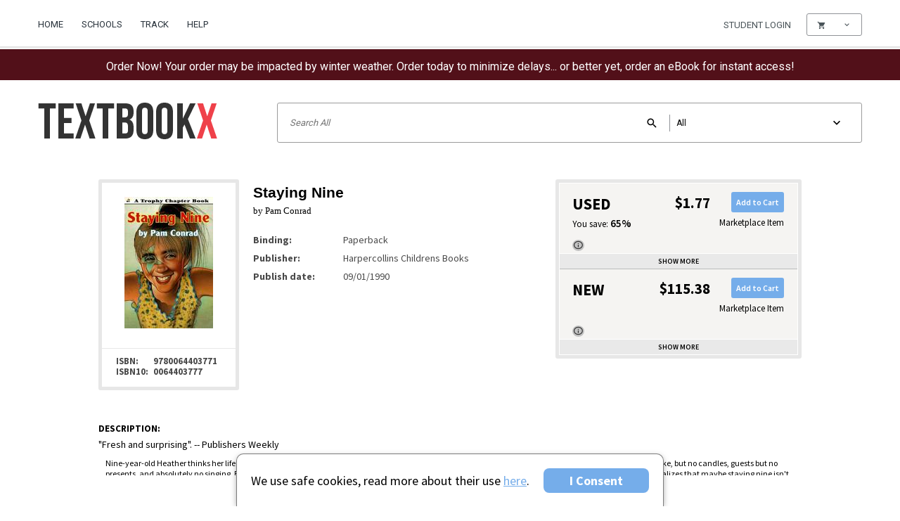

--- FILE ---
content_type: text/html; charset=UTF-8
request_url: https://www.textbookx.com/book/Staying-Nine/9780064403771/
body_size: 16964
content:
			 <!DOCTYPE html>

<!--[if lt IE 7 ]> <html lang="en" class="ie ie6"> <![endif]-->
<!--[if IE 7 ]>    <html lang="en" class="ie ie7"> <![endif]-->
<!--[if IE 8 ]>    <html lang="en" class="ie ie8"> <![endif]-->
<!--[if IE 9 ]>    <html lang="en" class="ie ie9"> <![endif]-->
<!--[if (gt IE 9)|!(IE)]><!--> <html lang="en" class="not-ie"> <!--<![endif]-->

<head>
	<meta charset="UTF-8" />
	<meta name="keywords" content="Staying Nine, Pam Conrad, 9780064403771, textbooks, used textbooks, textbookx.com, textbookx, cheap textbooks" />
	<meta name="google-site-verification" content="OQz1jnddg1mHB3Af6QIMXD43j5vDUfMoXAWLxDfgS1A" />
	<meta name="description" content="Buy Staying Nine by Pam Conrad at TextbookX.com. ISBN/UPC: 9780064403771. Save an average of 50% on the marketplace." />
    <meta name="apple-mobile-web-app-title" content="Bookstore">
    <meta name="application-name" content="Bookstore">
	<meta property="og:type" content="website" />
	<meta property="og:title" content="Staying Nine by Pam Conrad, ISBN 9780064403771 at Textbookx.com" />
	<meta property="og:description" content="Buy Staying Nine by Pam Conrad at TextbookX.com. ISBN/UPC: 9780064403771. Save an average of 50% on the marketplace." />
	<meta property="og:image" content="/fav_padding.png" />
	<meta property="og:image:width" content="300" />
	<meta property="og:image:height" content="300" />
	<meta id="viewport" name="viewport" content="" />
	<meta name="norton-safeweb-site-verification" content="mwvq403xrcbfui85jj8buln5nks-5bpa9o57z7gx1wmukjxy0g0b49imfc1cc29kw1g8sg66ai0ih54xtbeai0k3uqiayx6i18skh92vvzemp1a7m4789d1kfzdxcg1v" />
	<title>Staying Nine by Pam Conrad, ISBN 9780064403771 at Textbookx.com</title>

	
	<script>
		if (navigator.userAgent.match(/iPhone|iPod|Android/i)) {
			document.getElementById('viewport').setAttribute("content", 'width=device-width, height=device-height, initial-scale=1.0, maximum-scale=1.0');
		} else if (navigator.userAgent.match(/iPad/i)) {
			document.getElementById('viewport').setAttribute("content", 'width=1024');
//			document.getElementById('viewport').setAttribute("content", 'user-scalable=no');
		}
	</script>
	

	<!--[if lt IE 9]>
	
	<script>
		var html5elements = ("article,aside,figcaption,figure,footer,header,hgroup,nav,section,time,main").split(',');
		for (var i = 0; i < html5elements.length; i++) {
			document.createElement(html5elements[i]);
		}
	</script>
	
	<![endif]-->

	
    
    <style type="text/css">
        #header-wrap {
            background: url('/skins/img/default/header_footer/header-bg-tile.png') left top repeat-x;
        }

        #header-v2 #search-box {
            display: block;
        }

        #header-wrap #dashes {
            visibility: visible;
        }
    </style>
    
	
    <!-- Global site tag (gtag.js) - Google AdWords: 1072703649 -->
<script async src="https://www.googletagmanager.com/gtag/js?id=G-NTCY577WBH"></script>
<script>
    window.dataLayer = window.dataLayer || [];
    function gtag() {
        window.dataLayer.push(arguments);
    }
    gtag('js', new Date());
</script>

	<!-- Google Tag Manager -->
	<script>(function(w,d,s,l,i){w[l]=w[l]||[];w[l].push({'gtm.start':
					new Date().getTime(),event:'gtm.js'});var f=d.getElementsByTagName(s)[0],
				j=d.createElement(s),dl=l!='dataLayer'?'&l='+l:'';j.async=true;j.src=
				'https://www.googletagmanager.com/gtm.js?id='+i+dl;f.parentNode.insertBefore(j,f);
		})(window,document,'script','dataLayer','G-NTCY577WBH');</script>
	<!-- End Google Tag Manager -->
	<!-- Google Tag Manager -->
	<script>(function(w,d,s,l,i){w[l]=w[l]||[];w[l].push({'gtm.start':
					new Date().getTime(),event:'gtm.js'});var f=d.getElementsByTagName(s)[0],
				j=d.createElement(s),dl=l!='dataLayer'?'&l='+l:'';j.async=true;j.src=
				'https://www.googletagmanager.com/gtm.js?id='+i+dl;f.parentNode.insertBefore(j,f);
		})(window,document,'script','dataLayer','GTM-WB5XGQZK');</script>
	<!-- End Google Tag Manager -->



<link rel="apple-touch-icon" type="image/png" sizes="180x180" href="/favicon_180.png" />
<link rel="apple-touch-icon" type="image/png" sizes="152x152" href="/favicon_152.png" />
<link rel="apple-touch-icon" type="image/png" sizes="144x144" href="/favicon_144.png" />
<link rel="apple-touch-icon" type="image/png" sizes="120x120" href="/favicon_120.png" />
<link rel="apple-touch-icon" type="image/png" sizes="114x114" href="/favicon_114.png" />
<link rel="apple-touch-icon" type="image/png" sizes="76x76" href="/favicon_76.png" />
<link rel="apple-touch-icon" type="image/png" sizes="72x72" href="/favicon_72.png" />
<link rel="apple-touch-icon" type="image/png" sizes="60x60" href="/favicon_60.png" />
<link rel="apple-touch-icon" type="image/png" sizes="57x57" href="/favicon_57.png" />

<link rel="icon" type="image/png" sizes="256x256" href="/favicon_256.png" />
<link rel="icon" type="image/png" sizes="192x192" href="/favicon_192.png" />
<link rel="icon" type="image/png" sizes="167x167" href="/favicon_167.png" />
<link rel="icon" type="image/png" sizes="96x96" href="/favicon_96.png" />
<link rel="icon" type="image/png" sizes="64x64" href="/favicon_64.png" />
<link rel="icon" type="image/png" sizes="48x48" href="/favicon_48.png" />
<link rel="icon" type="image/png" sizes="32x32" href="/favicon_32.png" />
<link rel="icon" type="image/png" sizes="16x16" href="/favicon_16.png" />

<link rel="shortcut icon" type="image/x-icon" href="/favicon.ico" />

<link href="/tools/less/less_compiler.php?design=main&amp;mtime=1715588199" type="text/css" rel="stylesheet">
<link href="/tools/less/less_compiler.php?design=main_mobile&amp;mtime=1715588200" media="screen and (max-width: 640px)" type="text/css" rel="stylesheet">

<script type="text/javascript" src="/version/1769023813/lib/js/jquery-3.5.1.min.js"></script>
<script type="text/javascript" src="/version/1769023813/lib/js/jquery-migrate.js"></script>
<script type="text/javascript" src="/version/1769023813/lib/js/error_handler.js"></script>
<script type="text/javascript" src="/version/1769023813/lib/js/jquery-ui.min.js"></script>
<script type="text/javascript" src="/version/1769023813/lib/js/jquery.tools.min.js"></script>

    <link href="/version/1769023813/skins/css/default.css" type="text/css" rel="stylesheet" />
    <link href="/skins/css/spec_files/default_table.css?mtime=1711051974" type="text/css" rel="stylesheet" />
    <link href="/skins/css/spec_files/default_bookinfo.css?mtime=1711051974" type="text/css" rel="stylesheet" />
    <link href="/skins/css/spec_files/default_addon.css?mtime=1711051975" type="text/css" rel="stylesheet" />
    <link href="/skins/css/spec_files/default_main.css?mtime=1711051971" type="text/css" rel="stylesheet" />

    <link rel="canonical" href="https://www.textbookx.com/book/9780064403771/" />

<script src="/version/1769023813/skins/behaviour.js"></script>
<script src="/version/1769023813/skins/css/default_main.js"></script>
<!--textbookx-app-c6bf567cc-5rbzg-->

<script type="text/javascript">
	var is_inst = '', true_domain = 'textbookx', is_moodle = 'false';
	var logout_link = '/account/logout.php?timeout=1';
	var is_logged_in = false;
	var is_asi_school = false;
	var google_experiment_variants = [];
	var user_logout_timeout = null;
	var hide_course_section = false;
	var customer_id = '';
	var customer_email = '';



	function showPlaceholder(elem, show) {
		if (show && elem.value == '') elem.value = elem.title;
		else if (elem.value == elem.title) elem.value = '';
	}

    function facultyChange(cb) {
        var fm = document.getElementById('loginForm');
        if (cb.checked) fm.action = 'https://www.textbookx.com/institutional/login.php';
        else fm.action = 'https://www.textbookx.com/account/login.php';

		var $login_box_title = $('#login-box .hfa-please-log-in > .header');
		if ($login_box_title.length > 0) $login_box_title.html(cb.checked ? 'Faculty and Administrator Login' : 'Login')
    }

	$(function() {
		initGA({
			true_domain : true_domain,
			is_inst : is_inst,
			is_logged_in : is_logged_in,
			is_asi_school : is_asi_school,
			user_type: 'student',
			user_id: customer_id,
			user_email: customer_email,
			google_experiment_variants: google_experiment_variants
		});

		$('form.tbx-main-login-form').bind('keypress', function (ev) {
			var key = ev.keyCode ? ev.keyCode : (ev.charCode ? ev.charCode : 0);
			if (key === 13) {
				var $form = $(this);
				var el_name_in_focus = $(this).find(':focus')[0].name;
				var el_name_not_in_focus = el_name_in_focus === 'username' ? 'password' : 'username';
				var auth = {
					username: $form.find('input[name="username"]'),
					password: $form.find('input[name="password"]')
				};
				if ($.trim(auth.username.val()) && $.trim(auth.password.val())) {
					$form.submit();
				} else if (el_name_in_focus && el_name_not_in_focus && $.trim(auth[el_name_in_focus].val())) {
					auth[el_name_not_in_focus].focus();
				}
			}
		});
		$('.tbx-button-auto-submit').click(function(){
			var form = $(this).parents('form').first();
			if (form.length == 0) return false;
			var subm = form.find(':submit');
			if (subm.length > 0) {
				subm.click();
				return;
			}
			if (typeof(form[0].checkValidity) !== 'undefined' && !form[0].checkValidity()) return false;
			form.submit();
		});
        $('#loginForm').bind('submit',function(){
            $(this).find('input:hidden[name="return_url"]')
                    .val(document.location.pathname + document.location.search + '#' + document.location.hash.replace('#', ''));
        });
		var login_tooltip = $('#asi-login-unavailable-tooltip');
		$(".asi_login_unavailable").tooltip({
			effect: 'slide',
			tip: login_tooltip,
			delay: 100
		}).dynamic({
			bottom: {
				direction: 'down',
				bounce: true
			}
		});
	})
</script>


	    <!-- Start VWO Async SmartCode -->
    <script type='text/javascript'>
        window._vwo_code = window._vwo_code || (function(){
            var account_id=629979,
                settings_tolerance=2000,
                library_tolerance=2500,
                use_existing_jquery=false,
                is_spa=1,
                hide_element='body',

                /* DO NOT EDIT BELOW THIS LINE */
                f=false,d=document,code={use_existing_jquery:function(){return use_existing_jquery;},library_tolerance:function(){return library_tolerance;},finish:function(){if(!f){f=true;var a=d.getElementById('_vis_opt_path_hides');if(a)a.parentNode.removeChild(a);}},finished:function(){return f;},load:function(a){var b=d.createElement('script');b.src=a;b.type='text/javascript';b.innerText;b.onerror=function(){_vwo_code.finish();};d.getElementsByTagName('head')[0].appendChild(b);},init:function(){
            window.settings_timer=setTimeout(function () {_vwo_code.finish() },settings_tolerance);var a=d.createElement('style'),b=hide_element?hide_element+'{opacity:0 !important;filter:alpha(opacity=0) !important;background:none !important;}':'',h=d.getElementsByTagName('head')[0];a.setAttribute('id','_vis_opt_path_hides');a.setAttribute('type','text/css');if(a.styleSheet)a.styleSheet.cssText=b;else a.appendChild(d.createTextNode(b));h.appendChild(a);this.load('https://dev.visualwebsiteoptimizer.com/j.php?a='+account_id+'&u='+encodeURIComponent(d.URL)+'&f='+(+is_spa)+'&r='+Math.random());return settings_timer; }};window._vwo_settings_timer = code.init(); return code; }());
    </script>
    <!-- End VWO Async SmartCode -->

    <script>
        function sendVWOTag(tag, tag_value, scope) {
            window.VWO = window.VWO || [];
            window.VWO.push(['tag', tag, tag_value, scope]);
        }
        sendVWOTag('logged_in_users', '0', 'user');
        sendVWOTag('domain', 'textbookx', 'user');
        sendVWOTag('integrated_school', '0', 'user');
        
        function watchVWOCookies(callback) {
            const vwo_prefixes = ['_vwo', '_vis_opt'];

            let original_cookies = getCookies();

            function getCookies() {
                const cookies = {};
                document.cookie.split('; ').forEach(cookie => {
                    const [name, value] = cookie.split('=');
                    if (vwo_prefixes.some(prefix => name.startsWith(prefix))) {
                        cookies[name] = value;
                    }
                });
                return cookies;
            }

            function isCookieEqual(current, original) {
                return JSON.stringify(current) === JSON.stringify(original);
            }

            function checkCookieChanges() {
                const current_cookies = getCookies();

                if (!isCookieEqual(current_cookies, original_cookies)) {
                    callback();
                    original_cookies = current_cookies;
                }
            }

            setInterval(checkCookieChanges, 1000);
        }

        document.addEventListener('DOMContentLoaded', function () {
            watchVWOCookies(() => {
                let xhr = new XMLHttpRequest();
                
                let endpoint_url = '/tools/ajax/misc_ajax.php/vwo/cookies/student/';
                
                xhr.open('GET', endpoint_url, true);
                xhr.onload = function () {
                    if (xhr.status !== 200) {
                        console.error('VWO cookie request failed with status:', xhr.status);
                    }
                };

                xhr.onerror = function () {
                    console.error('VWO cookie request - network error occurred');
                };

                xhr.send();
            });
        });


        
    </script>



	
	<link href="/skins/fonts/ss-air.css" type="text/css" rel="stylesheet" />
	<link href='//fonts.googleapis.com/css?family=Source+Sans+Pro:300,400,600,700,400italic' rel='stylesheet' type='text/css'>
	<link href="https://fonts.googleapis.com/css2?family=Roboto&display=swap" rel="stylesheet">
	<link rel="stylesheet" href="//cdn.materialdesignicons.com/2.0.46/css/materialdesignicons.min.css">
	<link href="/tools/less/less_compiler.php?design=header_2014&amp;mtime=1766156865" type="text/css" rel="stylesheet">
<link href="/tools/less/less_compiler.php?design=header_2014_mobile&amp;mtime=1715588200" media="screen and (max-width: 640px)" type="text/css" rel="stylesheet">
	<link href="/tools/less/less_compiler.php?design=header_2016&amp;mtime=1715588199" type="text/css" rel="stylesheet">
<link href="/tools/less/less_compiler.php?design=header_2016_mobile&amp;mtime=1715588200" media="screen and (max-width: 640px)" type="text/css" rel="stylesheet">

	
	<script type="text/javascript" src="/version/1769023813/skins/common.js"></script>
		<script src="/version/1769023813/search_bar/js/app.js" defer></script>
</head>
<body  class="inst-student-mode  ">
	<!-- Google Tag Manager (noscript) -->
	<noscript><iframe src="https://www.googletagmanager.com/ns.html?id=G-NTCY577WBH"
					  height="0" width="0" style="display:none;visibility:hidden"></iframe></noscript>
	<!-- End Google Tag Manager (noscript) -->
	<!-- Google Tag Manager (noscript) -->
	<noscript><iframe src="https://www.googletagmanager.com/ns.html?id=GTM-WB5XGQZK"
					  height="0" width="0" style="display:none;visibility:hidden"></iframe></noscript>
	<!-- End Google Tag Manager (noscript) -->



<link href="/tools/less/less_compiler.php?design=cookie_info&amp;mtime=1715588199" type="text/css" rel="stylesheet">
<link href="/tools/less/less_compiler.php?design=cookie_info_mobile&amp;mtime=1715588200" media="screen and (max-width: 640px)" type="text/css" rel="stylesheet">

<div id="cookie-info-ui-wrapper" role="alert" aria-live="assertive" aria-label="cookie information">
	<div class="cookie-info-ui-container">
	    <div class="cookie-info-ui">
	        <div class="cookie-info-ui-content">
	            <div class="cookie-info-initial-info">
	                <p class="cookie-info-main-messaging">
		                We use safe cookies, read more about their use
		                <a href="https://www.textbookx.com/service/privacy_center.php" aria-label="Privacy Center" target="_blank">here</a>.
	                </p>
	            </div>
	            <div class="cookie-info-buttons">
	                <button class="cookie-info-button" onclick="GDPR_Cookie.accept()" aria-label="I Consent">I Consent</button>
	            </div>
	        </div>
	    </div>
	</div>
</div>

<script type="text/javascript" src="/version/1769023813/skins/cookie_info.js"></script>


	<link href="/tools/less/less_compiler.php?design=back_top&amp;mtime=1715588199" type="text/css" rel="stylesheet">
<link href="/tools/less/less_compiler.php?design=back_top_mobile&amp;mtime=1715588200" media="screen and (max-width: 640px)" type="text/css" rel="stylesheet">

	<script type="text/javascript" src="/version/1769023813/lib/js/jquery-3.5.1.min.js"></script>
	<script type="text/javascript">
		jQuery(function ($) {
			var back_top = $('#back-top');
			$('a', back_top).click(function (e) {
				this.blur();
				e.preventDefault();
				$('body, html').animate({ scrollTop: 0 });
			});
			$(window).scroll(function () {
				// Reduce toggling on desktop display
				back_top.filter(':visible').toggleClass('visible', $(window).scrollTop() > 1000);
			});
		});
		jQuery.noConflict(true);
	</script>

	<div id="back-top">
		<a href="#" tabindex="-1" aria-hidden="true">Back<br>to Top</a>
	</div>


<div id="textbookx-page-wrapper" class="">
	<nav id="mobile-main-menu">
		<div id="mm-menu" role="menubar" aria-hidden="true">
			
				<div aria-label="Home" role="menuitem" class="" id="tbx-mob-main-home"><a href="https://www.textbookx.com/">Home</a></div>
									<div aria-label="Schools" role="menuitem" class="" id="tbx-mob-main-schools"><a href="https://www.textbookx.com/college_bookstore.html">Schools</a></div>
				
								
								
				<div aria-label="Sell Books" role="menuitem" class="" id="tbx-mob-main-sell"><a href="https://www.textbookx.com/sell">Sell Books</a></div>
								<div aria-label="Returns" role="menuitem" class="" id="tbx-mob-main-returns"><a href="https://www.textbookx.com/returns">Returns</a></div>
				<div aria-label="Track" role="menuitem" class="" id="tbx-mob-main-track"><a href="https://www.textbookx.com/track">Track</a></div>
				<div aria-label="Help" role="menuitem" class="" id="tbx-mob-main-help"><a href="https://www.textbookx.com/help">Help</a></div>
				<div aria-label="Privacy Center" role="menuitem" class="" id="tbx-mob-main-privacy-center"><a href="https://www.textbookx.com/service/privacy_center.php">Privacy Center</a></div>

									<div aria-label="My Account" role="menuitem" class="special-option" id="tbx-mob-main-account" style="display:none;"><a href="https://www.textbookx.com/account/new_purchases.php">My Account</a></div>
					<div aria-label="Log Out" role="menuitem" class="special-option" id="tbx-mob-main-logout" style="display:none;"><a href="https://www.textbookx.com/account/logout.php">Log Out</a></div>
					<div aria-label="Log In" role="menuitem" class="special-option" id="tbx-mob-main-login"><a href="https://www.textbookx.com/account/login.php">Log In</a></div>
				
				<div aria-label="Full Version" role="menuitem" id="tbx-mob-main-mobile-version"><a href="https://www.textbookx.com/?disable_mobile=1">Full Version</a></div>
			
		</div>
	</nav>
	<header id="header-wrap-2014" tabindex="-1" role="banner">
	<div id="accessibility-links-block" role="presentation">
	<ul>
		
		<li><a href="#tbx-main-content-block">Skip to content</a></li>
		<li><a href="#h-search-bar-wrapper">Skip to searchbar</a></li>
		<li class="merch-accessibility-link"><a href="#in-sidebar-wrapper">Skip to sidebar</a></li>
		<li class="merch-accessibility-link"><a href="#merch-products">Skip to products</a></li>
		<li class="merch-accessibility-link"><a href="#merch-pagination">Skip to page navigation</a></li>
		<li><a href="#footer-wrap-2014">Skip to footer</a></li>
	</ul>
</div>
	<div id="tbx-device-width"></div>
	<section id="h-top-line" class="">
		<span class="margin-bug-fix">&nbsp;</span>
		<div id="h-main-menu-block">
			<div id="tbx-main-mobile-menu">
				<a id="tbm-link-menu" href="#" role="button" aria-label="Main menu" aria-expanded="false" aria-controls="mm-menu" aria-haspopup="true"
				   onclick="return toggle_mobile_menu();" data-gaaction="mobile-side-menu">&#xEE06;</a>
				<a href="/" id="tbx-mobile-logo">
					<img src="/skins/img/default/header_footer/logo.png" alt="TEXTBOOKX - Staying Nine by Pam Conrad, ISBN 9780064403771 at Textbookx.com"/>
				</a>
				<div role="menubar">

																<a aria-label="Financial Aid" role="menuitem"aria-haspopup="true" aria-controls="hub-financial-aid-modal" aria-expanded="false" tabindex="0" id="tbm-link-finaid" class="hub-toggle-popup-static-part" href="#" data-gaaction="mobile-header-finaid" style="display:none;">&#x24;</a>
																<a aria-label="Login" role="menuitem" tabindex="0" id="tbm-link-login" class="hub-toggle-popup-static-part" href="#" data-gaaction="mobile-header-toggle-loginbox"><span class="mdi mdi-account"></span></a>
										<a aria-label="Shopping Cart" role="menuitem" aria-haspopup="true" aria-controls="hub-in-cart-block" aria-expanded="false" tabindex="0" id="tbm-link-shopping-cart" class="hub-toggle-popup-static-part" href="#" data-gaaction="mobile-header-scart"><span class="mdi mdi-cart"></span></a>
				</div>

				<div id="mm-my-courses-block" class="fixed-with-main-menu mobile-menu-popup" aria-hidden="true">
					<div id="mm-my-courses-internal">
						<div id="mm-my-courses-header">
							<a class="tbx-button-big-2" href="/institutional/?action=browse#save_course"><strong>&#10010;</strong> Add New Course</a>
							<span class="header">My Courses</span>
						</div>
						<ul id="mm-my-courses"></ul>
						<div id="mm-my-courses-view">
							<a class="tbx-button-big-2" href="/institutional/?action=my_courses">View My Courses</a>
						</div>
					</div>
				</div>
			</div>
			<nav id="h-main-menu" role="menubar">
				

					<div class="" id="tbx-main-home" role="menuitem"><a tabindex="0" href="https://www.textbookx.com/" aria-label="Home Page">Home</a></div>

										
				                    
					<div class="" id="tbx-main-schools" role="menuitem"><a tabindex="0" href="https://www.textbookx.com/college_bookstore.html">Schools</a></div>
                    										<div class="" id="tbx-main-track" role="menuitem"><a tabindex="0" href="https://www.textbookx.com/track">Track</a></div>
					<div class="" id="tbx-main-help" role="menuitem"><a tabindex="0" href="https://www.textbookx.com/help">Help</a></div>
															
				
			</nav>

			<div id="h-user-block">
				
									

													
						<div tabindex="-1" id="hub-username-block" class="hub-toggle-popup header-mode" data-gaaction="header-username-block" role="dialog" aria-haspopup="true" aria-controls="login-box" aria-expanded="false" aria-label="Student Login Form" aria-live="assertive" aria-labelledby="login-form-aria-title" aria-describedby="login-form-aria-text" >
<div class="hub-toggle-popup-static-part" data-gaaction="header-toggle-loginbox" role="menuitem">
    <span class="hub-username-span no-auth">Student Login</span>
</div>
<div id="login-box" class="hub-popup header-mode" aria-hidden="true">
    <div id="login-banner">
        <div class="login-banner-text" id="login-form-aria-text">
                            You're just a click away to save your courses and view all the course in one place
                    </div>
    </div>
    <div id="login-form">
        <div class="hfa-please-log-in">
            <div class="header" id="login-form-aria-title">Login</div>
            <a href="#" onclick="return tbx_header.hideLoginToSaveCourse();" aria-label="Close"
               role="button">&#10006;</a>
        </div>
        <div class="hfa-please-log-in-desktop">
            <a href="#" onclick="return tbx_header.hideLoginToSaveCourse();" aria-label="Close"  role="button" tabindex="0">
                <svg width="11" height="11" viewBox="0 0 11 11" fill="none" aria-label="Close" xmlns="http://www.w3.org/2000/svg" role="button">
                    <path d="M1.01535 10.5076L0.195557 9.70014L4.70444 5.25934L0.195557 0.818528L1.01535 0.0111084L5.52424 4.45192L10.0331 0.0111084L10.8529 0.818528L6.34404 5.25934L10.8529 9.70014L10.0331 10.5076L5.52424 6.06675L1.01535 10.5076Z" fill="#A5A5A5"/>
                </svg>
            </a>
        </div>

        <div class="hfa-you-must-be-logged-in">
            <div class="header">Log in to your account to save courses</div>
            <div class="hfa-ymbl-header">Hello!</div>
            <div class="hfa-ymbl-header-text">To view all your courses for your upcoming term, <b>please log in.</b></div>
        </div>

        <div class="hfa-header">
                    
            <form action="https://www.textbookx.com/account/login.php" method="post" id="loginForm" class="tbx-main-login-form">
                <button aria-hidden="true" tabindex="-1" type="submit" class="submit-button-hidden"></button>
                <input id="username" name="username" type="text" required="required" placeholder="Email or Username" tabindex="0" aria-label="Email or Username" />
                <label for="username" class="hfa-label hfa-email-label">Enter your email</label>
                <input id="password" name="password" type="password" required="required" placeholder="Password" tabindex="0" aria-label="Password" />
                <label for="password" class="hfa-label">Enter your password</label>
                <svg class="hfa-eye-icon" aria-label="Eye icon" role="img" onclick="return tbx_header.togglePasswordField();" width="13" height="10" viewBox="0 0 13 10" fill="none" xmlns="http://www.w3.org/2000/svg">
                    <path fill-rule="evenodd" clip-rule="evenodd" d="M6.5 0C3.54545 0 1.02227 1.88941 0 4.55646C1.02227 7.22351 3.54545 9.11293 6.5 9.11293C9.45455 9.11293 11.9777 7.22351 13 4.55646C11.9777 1.88941 9.45455 0 6.5 0ZM6.50011 7.59416C4.8692 7.59416 3.54556 6.23329 3.54556 4.55652C3.54556 2.87974 4.8692 1.51888 6.50011 1.51888C8.13102 1.51888 9.45465 2.87974 9.45465 4.55652C9.45465 6.23329 8.13102 7.59416 6.50011 7.59416ZM6.49975 2.73386C5.51884 2.73386 4.72702 3.54794 4.72702 4.55644C4.72702 5.56494 5.51884 6.37903 6.49975 6.37903C7.48066 6.37903 8.27248 5.56494 8.27248 4.55644C8.27248 3.54794 7.48066 2.73386 6.49975 2.73386Z" fill="black" fill-opacity="0.6"/>
                </svg>
                <div class="controls">
                    <div id="login-save-password-checkbox">
                                                    <label>
                                <input type="checkbox" name="saveCookie" tabindex="0" />Remember Me
                            </label>
                                            </div>
                    <span role="button" class="tbx-button-auto-submit tbx-button-big-1" tabindex="0">Log In</span>
                </div>
                
                <input aria-hidden="true" tabindex="-1" type='hidden' class="login-form-return-url" name='return_url' value='%2Fdetail.php?upc%3D9780064403771%26type%3Dbook'>
            </form>
                    </div>
        <div class="hfa-body">
            <span aria-hidden="true" class="hfa-body-text">No account?</span> <a href="https://www.textbookx.com/account/register.php" class="create-account" aria-label="Registration page">Create one now</a>
        </div>
        <div class="hfa-footer">
            <a href="https://www.textbookx.com/account/register.php" class="tbx-button-big-2" onclick="tbx_header.hideLoginToSaveCourse(true); return true;">
                Or See Course Items
            </a>
        </div>
        <div class="hfa-modal-footer">
                        <div class="hfa-register">
                <a href="https://www.textbookx.com/account/register.php" onclick="tbx_header.hideLoginToSaveCourse(true); return true;">
                    Create account
                </a>
            </div>
                        <div class="hfa-explore">
                    Just want to explore?
            </div>
            <div class="hfa-continue">
                You'll miss out on the full experience but you can <a href="#" class="hfa-continue-link" onclick="return tbx_header.hideLoginToSaveCourse();">continue as a guest</a>
            </div>
        </div>
        
    </div>
</div>
</div>					
								<div tabindex="0" id="hub-in-cart-block" class="hub-toggle-popup header-mode" data-gaaction="header-toggle-scart" role="menu" aria-haspopup="true" aria-expanded="false" aria-controls="hub-cart-modal" aria-label="Shopping Cart No Items">
					<div class="hub-toggle-popup-static-part" title="Shopping Cart" role="button" aria-label="Shopping Cart">
						<span class="mdi mdi-cart"></span>
						<span class="cart_items_count"></span>
						<span class="mdi mdi-chevron-down"></span>
					</div>
					<div id="hub-cart-modal" class="hub-popup mobile-menu-popup  cart-modal-no-items" aria-hidden="true">
						<div id="sc-modal-no-items" tabindex="0" role="menuitem" aria-label="No Items in Shopping Cart">
							No Items
						</div>
						<div class="hfa-header">
																																			<div id="hfa-sc-column-items-count" class="hfa-sc-column" tabindex="0" aria-label="Your cart  Item">
								<span>Your cart</span>
								<strong class="modal-cart-materials-and-edit">
									<span  class="cart_items_count"></span>
									<span id="cart_materials">Item</span>
								</strong>
							</div>
							<div class="hfa-sc-column hfa-sc-second-column" id="sc-header-price-additional" tabindex="0" aria-label="Your price $0.00">
								<span>Your price</span>
								<strong class="cart_total_amount">$0.00</strong>
							</div>
							<div aria-hidden="true" class="clearboth"></div>
						</div>
						<div class="hfa-body">
							<div id="hfa-sc-price-savings">
								<div class="hfa-sc-column" tabindex="0" aria-label="Your price $0.00">
									<span>Your price</span>
									<strong class="cart_total_amount">$0.00</strong>
								</div>
								<div class="hfa-sc-column hfa-sc-savings-column hfa-sc-second-column" tabindex="0" aria-label="You save $0.00">
									<span>You save</span>
									<strong id="cart_total_saving">$0.00</strong>
								</div>
							</div>
							<div aria-hidden="true" class="clearboth"></div>
														<div id="hfa-sc-more-items" style="display:none;" tabindex="0" aria-label="You still need 0 Item for all of your courses.">
								You still need <strong id="neededCourseItems">0 Item</strong> for all of your courses.
							</div>
							<a id="hub-go-to-checkout" class="tbx-button-big-1" href="/checkout" aria-label="Check Out Now" role="button">Check Out Now</a>
							<a id="hub-go-to-sc" href="/sc" aria-label="View Cart" role="button">View Cart</a>
						</div>
					</div>
				</div>
			</div>

			<!--<div id="h-help-block">
							</div>-->
		</div>
	</section>

		<div class="advisory-msg-global add-to-header-height">Order Now! Your order may be impacted by winter weather. Order today to minimize delays... or better yet, order an eBook for instant access!</div>

		<section id="h-logo-line" class=" ">

							<a href="/" id="hll-logo">
					<img src="/skins/img/default/header_footer/logo.png" alt="TEXTBOOKX - Staying Nine by Pam Conrad, ISBN 9780064403771 at Textbookx.com" />
				</a>
			
			<div id="h-search-bar-wrapper" tabindex="-1">
				<div id="header-search-bar">
				</div>
			</div>

		</section>
</header>

<div id="asi-login-unavailable-tooltip" aria-hidden="true">
	<div class="tooltip-border-wrapper">
		Due to planned maintenance, your school has disabled school system log-ins at this time.<hr />
		You may continue shopping as a guest, or by creating a bookstore-only account.
	</div>
</div>

<main role="main" id="tbx-main-content-block" tabindex="-1">
	<script type="text/javascript" src="/lib/js/jquery.tmpl.min.js"></script>
<script type="text/javascript" src="/version/1769023813/lib/js/amazon_pricing.js"></script>
<script type="text/javascript" src="/version/1769023812/content/tpls/detail/detail.js"></script>
<script type="text/javascript" src="/version/1769023813/lib/js/fancybox/jquery.fancybox.pack.js"></script>

<link href="//fonts.googleapis.com/css?family=Source+Sans+Pro:300,400,600,700,400italic" rel="stylesheet" type="text/css" />

<link type="text/css" href="/version/1769023813/lib/js/fancybox/jquery.fancybox.css" rel="stylesheet" />
<link type="text/css" href="/version/1769023813/skins/css/tooltip.css" rel="stylesheet" />
<link rel="stylesheet" href="//code.jquery.com/ui/1.12.1/themes/base/jquery-ui.css">
<link href="/tools/less/less_compiler.php?design=details_page&amp;mtime=1715588237" type="text/css" rel="stylesheet">
<link href="/tools/less/less_compiler.php?design=details_page_mobile&amp;mtime=1746325923" media="screen and (max-width: 640px)" type="text/css" rel="stylesheet">

<script type="text/javascript">
	var customer_info = {"first_name":"","emails":{"email":"","alt_email":""}};
	var notify_me = true;
</script>


<script type="text/javascript" src="/version/1769023812/content/tpls/notify_me/notify_me.js"></script>
<link href="/tools/less/less_compiler.php?design=notify_me&amp;mtime=1715588237" type="text/css" rel="stylesheet">
<link href="/tools/less/less_compiler.php?design=notify_me_mobile&amp;mtime=1746325923" media="screen and (max-width: 640px)" type="text/css" rel="stylesheet">

<div id="third-party-store-popup" role="tooltip">
    <div class="third-party-store-popup-wrapper">
        <p class="third-party-store-message">
            Please complete the purchase of any items in your cart before going to this third-party site.
            Also note that if you qualify for financial aid, items purchased through this site will not be subject to
            reimbursement.
        </p>

        <a
                class="third-party-store-link"
                href="#"
                target="_blank"
                data-gaaction="pricing-stats-modal-link"
                onclick="amazonPricing.goThirdPartyStore(this, 0);"
        ></a>
    </div>
</div>

<div id="in-message-box-wrapper" class="in-fullscreen-wrapper">
    <div id="in-message-box">
        <h6 id="in-message-box-title">Error title</h6>
        <div id="in-message-box-text">Some error text about your books and stuff.</div>
        <a href="#" onclick="return close_dialog('in-message-box-wrapper')">Close</a>
    </div>
</div>

<div id="wrapper">
    <div id="tbdirect">
        <div id="book-head-m" class="hide-on-desktop">
    <h1 class="hide-on-desktop">Staying Nine</h1>

    <div class="hide-on-desktop">
        <h2>by Pam Conrad</h2>    </div>
</div>

<div class="left">
    <div class="book-details-block">
        <div id="sku-info" data-isbn="9780064403771"></div>

        <div id="bcover">
            <div id="bcover-inner">
                <div id="bcover-cover">
                                                                        <a href="https://img.textbookx.com/images/large/77/0064403777.jpg" title="Staying Nine cover" id="cover_image">
                                                <div class="image-cover">
                            <img src="https://img.textbookx.com/images/medium/77/0064403777.jpg" alt="Staying Nine cover" />
                        </div>
                                                    </a>
                                                            </div>

                <div id="bcover-isbn" class="hide-on-mobile">
                    <ul>
                                                    <li class="bdetailline1">
                                <strong><span>ISBN:</span> 9780064403771</strong>
                            </li>
                        
                                                    <li class="bdetailline2">
                                <strong><span>ISBN10:</span> 0064403777</strong>
                            </li>
                                            </ul>
                </div>
            </div>
        </div>

        <div class="book-details-block b-details-inner">
            <h1 id="btitle" class="hide-on-mobile">Staying Nine</h1>

            <div id="bauthor" class="hide-on-mobile">
                <h2>by Pam Conrad</h2>            </div>

            <ul id="binfo">
                
                                    <li class="bdetailline4">
                        <strong>Binding:</strong> <span>Paperback</span>
                    </li>
                
                
                                    <li class="bdetailline5">
                        <strong>Publisher:</strong> <span>Harpercollins Childrens Books</span>
                    </li>
                
                                    <li class="bdetailline6">
                        <strong>Publish date:</strong> <span>09/01/1990</span>
                    </li>
                
                                    <li class="bdetailline1 hide-on-desktop">
                        <strong>ISBN:</strong> <strong>9780064403771</strong>
                    </li>
                
                                    <li class="bdetailline2 hide-on-desktop">
                        <strong>ISBN10:</strong> <strong>0064403777</strong>
                    </li>
                            </ul>
        </div>
    </div>
</div>

        <div class="right">
                            <div id="dbuy">
                    <div id="directbuy">
                        <div class="main">
                            <div id="buymenu">
                                                                    <script type="text/javascript">

    $(function() {
        fillEcommerceProducts([{

            'item_id': "9780064403771",
            'item_name': "Staying Nine"

            }]);
        sendEcommerceAction('view_item', false, {
            event_label: 'view_item'
        });
    });

</script>

    <div class="book-div">
        <div class="book-div-inner">
            <div class="book-main-info">
                
                <span class="condition">
                                            used
                                    </span>

                                                                                                                
                        <a id="add-to-cart--18629901125"
                           data-id='popup-18629901125'
                           role="button" title="Add to Cart" href="#"
                           class="book-button book-button"
                           onclick="return putInCartPopup('18629901125', 'alibris', false, false, false, false, this);"
                           data-gaaction="detail-add-to-cart" data-ecommerce-action="add_to_cart"
                           data-ecommerce-product='{ "item_id" :"9780064403771", "quantity" : "1", "item_category" : "book", "item_variant" : "used", "item_name" : "Staying Nine"}'
                           data-fbpixelaction="AddToCart"
                           data-fbpixeloptions="content_ids:18629901125,content_type:used book"
                           aria-label="Add to cart used item"
                           >Add to Cart</a>
                                    
                <span class="product_price">
                                            <strong>$1.77</strong>
                                    </span>
            </div>

            <div class="book-hint">
                                    <div style="float:left;">
                                                    You save: <strong>65%</strong>
                                            </div>
                
                                                    <div class="freeshipping marketplacepromo">Marketplace Item</div>
                
                <div style="clear:both;"></div>
            </div>
			                                <div class="product-disclaimer-container">
                    <span class="mdi mdi-information-outline"></span>
                                        <div class="product-disclaimer-text">
                        <span class="notice-bridge"></span>
                        Returnable at the third party seller's discretion and may come without consumable supplements like access codes, CD's, or workbooks.
                    </div>
                </div>
                			        </div>

                    <div class="book-more">
                <a
                        href="#"
                        class="with-popup-hint popup-hint-open"
                        data-id="popup-18629901125"
                >Show more</a>
            </div>
        
                    <div class="popup-price" id="popup-18629901125" data-id="popup-18629901125" role="tooltip">
                <div class="hint-only-over seller" data-id="popup-18629901125">
                    <div class="left_part">
                        <div class="seller-info">
                            Seller:<br />

                                                            <strong>Orion Tech</strong>
                                                    </div>

                        <div style="clear: both;"></div>

                        <div>
                                                            <div class="rating-stars small">
                                    <div class="fg-start-wrapper" style="width: 100%">
                                        <div class="fg-stars">
                                            <div class="star">&#x2605;</div><div class="star">&#x2605;</div><div class="star">&#x2605;</div><div class="star">&#x2605;</div><div class="star">&#x2605;</div>                                        </div>
                                    </div>

                                    <div class="bg-stars">
                                        <div class="star">&#x2605;</div><div class="star">&#x2605;</div><div class="star">&#x2605;</div><div class="star">&#x2605;</div><div class="star">&#x2605;</div>                                    </div>
                                </div>
                                                    </div>

                        <span class="location">
                            <strong>Location:</strong>&nbsp;Arlington,&nbsp;TX                        </span>

                                            </div>

                    <div class="condition">
                        Condition:<br />

                        <a
                                class="popup-link condition-popup"
                                data-fancybox-type="iframe"
                                href="https://www.textbookx.com/condition.php?type=book&overall=3&ext=3&int=3"
                        >Good</a>

                                            </div>

                    <div style="clear:both;"></div>

                                            <div class="item-comments">
                            <div id="desc-pop18629901125" class="expand-content">
                                Size: 5x0x7;
                            </div>

                            <div id="desc-pop18629901125full" style="display: none;">
                                Size: 5x0x7;
                            </div>
                        </div>
                                    </div>
            </div>
        
        
                    <div class="book-more">
                <a
                        href="#"
                        class="with-popup-hint popup-hint-close"
                        data-id="popup-18629901125"
                >Close</a>
            </div>
            </div>
    <div class="book-div">
        <div class="book-div-inner">
            <div class="book-main-info">
                
                <span class="condition">
                                            new
                                    </span>

                                                                                                                
                        <a id="add-to-cart--16879602757"
                           data-id='popup-16879602757'
                           role="button" title="Add to Cart" href="#"
                           class="book-button book-button"
                           onclick="return putInCartPopup('16879602757', 'alibris', false, false, false, false, this);"
                           data-gaaction="detail-add-to-cart" data-ecommerce-action="add_to_cart"
                           data-ecommerce-product='{ "item_id" :"9780064403771", "quantity" : "1", "item_category" : "book", "item_variant" : "new", "item_name" : "Staying Nine"}'
                           data-fbpixelaction="AddToCart"
                           data-fbpixeloptions="content_ids:16879602757,content_type:new book"
                           aria-label="Add to cart new item"
                           >Add to Cart</a>
                                    
                <span class="product_price">
                                            <strong>$115.38</strong>
                                    </span>
            </div>

            <div class="book-hint">
                                    <div style="float:left;">
                                            </div>
                
                                                    <div class="freeshipping marketplacepromo">Marketplace Item</div>
                
                <div style="clear:both;"></div>
            </div>
			                                <div class="product-disclaimer-container">
                    <span class="mdi mdi-information-outline"></span>
                                        <div class="product-disclaimer-text">
                        <span class="notice-bridge"></span>
                        Returnable at the third party seller's discretion and may come without consumable supplements like access codes, CD's, or workbooks.
                    </div>
                </div>
                			        </div>

                    <div class="book-more">
                <a
                        href="#"
                        class="with-popup-hint popup-hint-open"
                        data-id="popup-16879602757"
                >Show more</a>
            </div>
        
                    <div class="popup-price" id="popup-16879602757" data-id="popup-16879602757" role="tooltip">
                <div class="hint-only-over seller" data-id="popup-16879602757">
                    <div class="left_part">
                        <div class="seller-info">
                            Seller:<br />

                                                            <strong>GridFreed</strong>
                                                    </div>

                        <div style="clear: both;"></div>

                        <div>
                                                            <div class="rating-stars small">
                                    <div class="fg-start-wrapper" style="width: 80%">
                                        <div class="fg-stars">
                                            <div class="star">&#x2605;</div><div class="star">&#x2605;</div><div class="star">&#x2605;</div><div class="star">&#x2605;</div><div class="star">&#x2605;</div>                                        </div>
                                    </div>

                                    <div class="bg-stars">
                                        <div class="star">&#x2605;</div><div class="star">&#x2605;</div><div class="star">&#x2605;</div><div class="star">&#x2605;</div><div class="star">&#x2605;</div>                                    </div>
                                </div>
                                                    </div>

                        <span class="location">
                            <strong>Location:</strong>&nbsp;North Las Vegas,&nbsp;NV                        </span>

                                            </div>

                    <div class="condition">
                        Condition:<br />

                        <a
                                class="popup-link condition-popup"
                                data-fancybox-type="iframe"
                                href="https://www.textbookx.com/condition.php?type=book&overall=6&ext=6&int=6"
                        >New</a>

                                            </div>

                    <div style="clear:both;"></div>

                                            <div class="item-comments">
                            <div id="desc-pop16879602757" class="expand-content">
                                Size: 7x4x0; New. In shrink wrap. Looks like an interesting title!
                            </div>

                            <div id="desc-pop16879602757full" style="display: none;">
                                Size: 7x4x0; New. In shrink wrap. Looks like an interesting title!
                            </div>
                        </div>
                                    </div>
            </div>
        
        
                    <div class="book-more">
                <a
                        href="#"
                        class="with-popup-hint popup-hint-close"
                        data-id="popup-16879602757"
                >Close</a>
            </div>
            </div>
                                                            </div>
                        </div>

                                            </div>
                </div>
                    </div>
    </div>

                <div id="book-descr">
                <strong>Description:</strong>

                "Fresh and surprising". -- Publishers Weekly<P>Nine-year-old Heather thinks her life is perfect the way it is. Why should she ruin it by turning ten? So she and her mother plan an UN-birthday party, with a cake, but no candles, guests but no presents, and absolutely no singing. But when the party rolls around, things don't go exactly as planned. And with the help of her uncle's girlfriend, Heather realizes that maybe staying nine isn't such a great idea after all ...<P>From well-loved author Pam Conrad, this tale is "a story delivered with grace and depth". -- Starred Review/ALA Booklist
                
																																			            </div>

            <span
                    role="button"
                    aria-controls="book-descr"
                    tabindex="0"
                    id="toogle-description-size-btn"
                    onclick="toogleBookDescriptionSize(this);"
            >Expand description</span>
    
            <div id="tbmarketplace">
    <div class="marketplace-product-disclaimer">
                    <div class="product-disclaimer-container">
                <span class="mdi mdi-information-outline"></span>
                <span>Product notice</span>
                <span class="product-disclaimer-text">
			        Returnable at the third party seller's discretion and may come without consumable supplements like access codes, CD's, or workbooks.
			    </span>
            </div>
            </div>
    <div id="mptabs">
        <ul id="mpmenu" role="tablist">
            
                                                <li role="tab" id="cond0" class="current">
                        <a data-gaaction="detail-quality-0" href="#" onclick="return selectQuality('0');">
                            All (7)
                        </a>
                    </li>
                                                                <li role="tab" id="cond6" >
                        <a data-gaaction="detail-quality-6" href="#" onclick="return selectQuality('6');">
                            New (1)
                        </a>
                    </li>
                                                                                            <li role="tab" id="cond4" >
                        <a data-gaaction="detail-quality-4" href="#" onclick="return selectQuality('4');">
                            Very Good (2)
                        </a>
                    </li>
                                                                <li role="tab" id="cond3" >
                        <a data-gaaction="detail-quality-3" href="#" onclick="return selectQuality('3');">
                            More (4)
                        </a>
                    </li>
                                    </ul>

        <div id="mainblock_marketplace" role="tabpanel">
            <div id="bigblock">
                <div id="mptable">
                    <div id="mptable-inner">
                        <div class="main">
                            <table id="mpheader">
                                <tr>
                                    <td class="mpseller">Seller</td>
                                    <td class="mpcondition">Condition</td>
                                    <td class="comments">Comments</td>
                                    <td class="mpprice">Price</td>
                                    <td>&nbsp;</td>
                                </tr>
                            </table>
                        </div>

                                                    <div class="mpproduct  ">
                                <div class="main">
                                    <table>
                                        <tr>
                                            <td class="seller">
                                                <span class="location hide-on-desktop" style="margin-top: 0;">
                                                    <strong>Seller:</strong>
                                                </span>
                                                                                                                                                            <strong>Orion Tech</strong>
                                                    
                                                    <br />

                                                    <div style="clear: both;"></div>

                                                    <div>
                                                                                                                    <div class="rating-stars small">
                                                                <div class="fg-start-wrapper" style="width: 100%">
                                                                    <div class="fg-stars">
                                                                        <div class="star">&#x2605;</div><div class="star">&#x2605;</div><div class="star">&#x2605;</div><div class="star">&#x2605;</div><div class="star">&#x2605;</div>                                                                    </div>
                                                                </div>

                                                                <div class="bg-stars">
                                                                    <div class="star">&#x2605;</div><div class="star">&#x2605;</div><div class="star">&#x2605;</div><div class="star">&#x2605;</div><div class="star">&#x2605;</div>                                                                </div>
                                                            </div>
                                                                                                            </div>
                                                                                                        <span class="location">
                                                        <strong>Location:</strong>&nbsp;Arlington,&nbsp;TX                                                    </span>

                                                                                                                                                </td>
                                            <td class="condition mpcondition">
                                                <span class="location hide-on-desktop" style="margin-top: 0;">
                                                    <strong>Condition:</strong>
                                                </span>

                                                <a
                                                        class="popup-link condition-popup"
                                                        data-fancybox-type="iframe"
                                                        href="https://www.textbookx.com/condition.php?type=book&overall=3&ext=3&int=3"
                                                        aria-label="Condition: Good"
                                                >Good</a>

                                                                                            </td>
                                            <td valign="middle" class="comments word-wrap-break hide-on-mobile">
                                                <div id="desc-r18629901125">
                                                    Size: 5x0x7;
                                                </div>

                                                <div id="desc-r18629901125full" style="display: none;">
                                                    Size: 5x0x7;
                                                </div>
                                            </td>
                                            <td class="mpprice">
                                                <span class="location hide-on-desktop" style="margin-top: 0;">
                                                    <strong>Price:</strong>
                                                </span>

                                                <div
                                                        id="mp-price-18629901125"
                                                        tabindex="0"
                                                        class="pricenum alibris"
                                                        aria-label="Price: $1.77"
                                                >$1.77</div>
                                            </td>
                                            <td class="action">
                                                <div class="buy_table">
                                                                                                                                                                        <a      id="mp-add-to-cart-18629901125"
                                                                    class="book-button alibris "
                                                                    role="button" title="Add to Cart" href="#"
                                                                    onclick="return putInCartPopup('18629901125', 'alibris', false, false, false, false, this);"
                                                                    data-gaaction="detail-add-to-cart"
                                                                    data-ecommerce-action="add_to_cart"
                                                                    data-ecommerce-product='{ "item_id" :"9780064403771", "quantity" : "1", "item_category" : "book", "item_variant" : "", "item_name" : "Staying Nine"}'
                                                                    data-fbpixelaction="AddToCart"
                                                                    aria-label="Add to Cart Good item from Orion Tech"
                                                                    data-fbpixeloptions="content_ids:18629901125,content_type:marketplace book"
                                                            >Add to Cart</a>
                                                                                                                                                            </div>
                                            </td>
                                            <td valign="middle" class="comments-m hide-on-desktop">
                                                <span class="location hide-on-desktop" style="margin-top: 0;">
                                                    <strong>Comments:</strong>
                                                </span>

                                                <div id="m-desc-r18629901125">
                                                    Size: 5x0x7;
                                                </div>

                                                <div id="m-desc-r18629901125full" style="display: none;">
                                                    Size: 5x0x7;
                                                </div>
                                            </td>
                                        </tr>
                                    </table>
                                </div>

                                <div style="clear: both"></div>

                                <div class="condition_numeric" style="display: none;">
                                    3
                                </div>

                                <div class="right"></div>
                            </div>
                                                    <div class="mpproduct  alibris-ground  mpstriped">
                                <div class="main">
                                    <table>
                                        <tr>
                                            <td class="seller">
                                                <span class="location hide-on-desktop" style="margin-top: 0;">
                                                    <strong>Seller:</strong>
                                                </span>
                                                                                                                                                            <strong>BooksRun</strong>
                                                    
                                                    <br />

                                                    <div style="clear: both;"></div>

                                                    <div>
                                                                                                                    <div class="rating-stars small">
                                                                <div class="fg-start-wrapper" style="width: 80%">
                                                                    <div class="fg-stars">
                                                                        <div class="star">&#x2605;</div><div class="star">&#x2605;</div><div class="star">&#x2605;</div><div class="star">&#x2605;</div><div class="star">&#x2605;</div>                                                                    </div>
                                                                </div>

                                                                <div class="bg-stars">
                                                                    <div class="star">&#x2605;</div><div class="star">&#x2605;</div><div class="star">&#x2605;</div><div class="star">&#x2605;</div><div class="star">&#x2605;</div>                                                                </div>
                                                            </div>
                                                                                                            </div>
                                                                                                        <span class="location">
                                                        <strong>Location:</strong>&nbsp;Philadelphia,&nbsp;PA                                                    </span>

                                                                                                                                                </td>
                                            <td class="condition mpcondition">
                                                <span class="location hide-on-desktop" style="margin-top: 0;">
                                                    <strong>Condition:</strong>
                                                </span>

                                                <a
                                                        class="popup-link condition-popup"
                                                        data-fancybox-type="iframe"
                                                        href="https://www.textbookx.com/condition.php?type=book&overall=3&ext=3&int=3"
                                                        aria-label="Condition: Good"
                                                >Good</a>

                                                                                                    <br />

                                                    <img
                                                            class="inmp-premium-ship"
                                                            src="/skins/img/detail/shipping_icon.png"
                                                            data-rjs="/skins/img/detail/shipping_icon@2x.png"
                                                            alt="Shipping Icon"
                                                            style="margin-top: 5px;"
                                                    />
                                                                                            </td>
                                            <td valign="middle" class="comments word-wrap-break hide-on-mobile">
                                                <div id="desc-r18543316457">
                                                    It's a preowned item in good condition and includes all the pages. It may<div role='button' tabindex='0' aria-label='Expand Description' class='expanddesc'>[...]</div>
                                                </div>

                                                <div id="desc-r18543316457full" style="display: none;">
                                                    It's a preowned item in good condition and includes all the pages. It may have some general signs of wear and tear, such as markings, highlighting, slight damage to the cover, minimal wear to the binding, etc., but they will not affect the overall reading experience.
                                                </div>
                                            </td>
                                            <td class="mpprice">
                                                <span class="location hide-on-desktop" style="margin-top: 0;">
                                                    <strong>Price:</strong>
                                                </span>

                                                <div
                                                        id="mp-price-18543316457"
                                                        tabindex="0"
                                                        class="pricenum alibris"
                                                        aria-label="Price: $2.58"
                                                >$2.58</div>
                                            </td>
                                            <td class="action">
                                                <div class="buy_table">
                                                                                                                                                                        <a      id="mp-add-to-cart-18543316457"
                                                                    class="book-button alibris "
                                                                    role="button" title="Add to Cart" href="#"
                                                                    onclick="return putInCartPopup('18543316457', 'alibris', false, false, false, false, this);"
                                                                    data-gaaction="detail-add-to-cart"
                                                                    data-ecommerce-action="add_to_cart"
                                                                    data-ecommerce-product='{ "item_id" :"9780064403771", "quantity" : "1", "item_category" : "book", "item_variant" : "", "item_name" : "Staying Nine"}'
                                                                    data-fbpixelaction="AddToCart"
                                                                    aria-label="Add to Cart Good item from BooksRun"
                                                                    data-fbpixeloptions="content_ids:18543316457,content_type:marketplace book"
                                                            >Add to Cart</a>
                                                                                                                                                            </div>
                                            </td>
                                            <td valign="middle" class="comments-m hide-on-desktop">
                                                <span class="location hide-on-desktop" style="margin-top: 0;">
                                                    <strong>Comments:</strong>
                                                </span>

                                                <div id="m-desc-r18543316457">
                                                    It's a preowned item in good condition and includes all the pages. It may<div role='button' tabindex='0' aria-label='Expand Description' class='expanddesc'>[...]</div>
                                                </div>

                                                <div id="m-desc-r18543316457full" style="display: none;">
                                                    It's a preowned item in good condition and includes all the pages. It may have some general signs of wear and tear, such as markings, highlighting, slight damage to the cover, minimal wear to the binding, etc., but they will not affect the overall reading experience.
                                                </div>
                                            </td>
                                        </tr>
                                    </table>
                                </div>

                                <div style="clear: both"></div>

                                <div class="condition_numeric" style="display: none;">
                                    3
                                </div>

                                <div class="right"></div>
                            </div>
                                                    <div class="mpproduct  alibris-ground ">
                                <div class="main">
                                    <table>
                                        <tr>
                                            <td class="seller">
                                                <span class="location hide-on-desktop" style="margin-top: 0;">
                                                    <strong>Seller:</strong>
                                                </span>
                                                                                                                                                            <strong>HPB-Diamond</strong>
                                                    
                                                    <br />

                                                    <div style="clear: both;"></div>

                                                    <div>
                                                                                                                    <div class="rating-stars small">
                                                                <div class="fg-start-wrapper" style="width: 80%">
                                                                    <div class="fg-stars">
                                                                        <div class="star">&#x2605;</div><div class="star">&#x2605;</div><div class="star">&#x2605;</div><div class="star">&#x2605;</div><div class="star">&#x2605;</div>                                                                    </div>
                                                                </div>

                                                                <div class="bg-stars">
                                                                    <div class="star">&#x2605;</div><div class="star">&#x2605;</div><div class="star">&#x2605;</div><div class="star">&#x2605;</div><div class="star">&#x2605;</div>                                                                </div>
                                                            </div>
                                                                                                            </div>
                                                                                                        <span class="location">
                                                        <strong>Location:</strong>&nbsp;Dallas,&nbsp;TX                                                    </span>

                                                                                                                                                </td>
                                            <td class="condition mpcondition">
                                                <span class="location hide-on-desktop" style="margin-top: 0;">
                                                    <strong>Condition:</strong>
                                                </span>

                                                <a
                                                        class="popup-link condition-popup"
                                                        data-fancybox-type="iframe"
                                                        href="https://www.textbookx.com/condition.php?type=book&overall=4&ext=4&int=4"
                                                        aria-label="Condition: Very Good"
                                                >Very Good</a>

                                                                                                    <br />

                                                    <img
                                                            class="inmp-premium-ship"
                                                            src="/skins/img/detail/shipping_icon.png"
                                                            data-rjs="/skins/img/detail/shipping_icon@2x.png"
                                                            alt="Shipping Icon"
                                                            style="margin-top: 5px;"
                                                    />
                                                                                            </td>
                                            <td valign="middle" class="comments word-wrap-break hide-on-mobile">
                                                <div id="desc-r18767005706">
                                                    Connecting readers with great books since 1972! Used books may not include<div role='button' tabindex='0' aria-label='Expand Description' class='expanddesc'>[...]</div>
                                                </div>

                                                <div id="desc-r18767005706full" style="display: none;">
                                                    Connecting readers with great books since 1972! Used books may not include companion materials, and may have some shelf wear or limited writing. We ship orders daily and Customer Service is our top priority!
                                                </div>
                                            </td>
                                            <td class="mpprice">
                                                <span class="location hide-on-desktop" style="margin-top: 0;">
                                                    <strong>Price:</strong>
                                                </span>

                                                <div
                                                        id="mp-price-18767005706"
                                                        tabindex="0"
                                                        class="pricenum alibris"
                                                        aria-label="Price: $3.61"
                                                >$3.61</div>
                                            </td>
                                            <td class="action">
                                                <div class="buy_table">
                                                                                                                                                                        <a      id="mp-add-to-cart-18767005706"
                                                                    class="book-button alibris "
                                                                    role="button" title="Add to Cart" href="#"
                                                                    onclick="return putInCartPopup('18767005706', 'alibris', false, false, false, false, this);"
                                                                    data-gaaction="detail-add-to-cart"
                                                                    data-ecommerce-action="add_to_cart"
                                                                    data-ecommerce-product='{ "item_id" :"9780064403771", "quantity" : "1", "item_category" : "book", "item_variant" : "", "item_name" : "Staying Nine"}'
                                                                    data-fbpixelaction="AddToCart"
                                                                    aria-label="Add to Cart Very Good item from HPB-Diamond"
                                                                    data-fbpixeloptions="content_ids:18767005706,content_type:marketplace book"
                                                            >Add to Cart</a>
                                                                                                                                                            </div>
                                            </td>
                                            <td valign="middle" class="comments-m hide-on-desktop">
                                                <span class="location hide-on-desktop" style="margin-top: 0;">
                                                    <strong>Comments:</strong>
                                                </span>

                                                <div id="m-desc-r18767005706">
                                                    Connecting readers with great books since 1972! Used books may not include<div role='button' tabindex='0' aria-label='Expand Description' class='expanddesc'>[...]</div>
                                                </div>

                                                <div id="m-desc-r18767005706full" style="display: none;">
                                                    Connecting readers with great books since 1972! Used books may not include companion materials, and may have some shelf wear or limited writing. We ship orders daily and Customer Service is our top priority!
                                                </div>
                                            </td>
                                        </tr>
                                    </table>
                                </div>

                                <div style="clear: both"></div>

                                <div class="condition_numeric" style="display: none;">
                                    4
                                </div>

                                <div class="right"></div>
                            </div>
                                                    <div class="mpproduct   mpstriped">
                                <div class="main">
                                    <table>
                                        <tr>
                                            <td class="seller">
                                                <span class="location hide-on-desktop" style="margin-top: 0;">
                                                    <strong>Seller:</strong>
                                                </span>
                                                                                                                                                            <strong>Wonder Book - Member ABAA/ILAB</strong>
                                                    
                                                    <br />

                                                    <div style="clear: both;"></div>

                                                    <div>
                                                                                                                    <div class="rating-stars small">
                                                                <div class="fg-start-wrapper" style="width: 100%">
                                                                    <div class="fg-stars">
                                                                        <div class="star">&#x2605;</div><div class="star">&#x2605;</div><div class="star">&#x2605;</div><div class="star">&#x2605;</div><div class="star">&#x2605;</div>                                                                    </div>
                                                                </div>

                                                                <div class="bg-stars">
                                                                    <div class="star">&#x2605;</div><div class="star">&#x2605;</div><div class="star">&#x2605;</div><div class="star">&#x2605;</div><div class="star">&#x2605;</div>                                                                </div>
                                                            </div>
                                                                                                            </div>
                                                                                                        <span class="location">
                                                        <strong>Location:</strong>&nbsp;Frederick,&nbsp;MD                                                    </span>

                                                                                                                                                </td>
                                            <td class="condition mpcondition">
                                                <span class="location hide-on-desktop" style="margin-top: 0;">
                                                    <strong>Condition:</strong>
                                                </span>

                                                <a
                                                        class="popup-link condition-popup"
                                                        data-fancybox-type="iframe"
                                                        href="https://www.textbookx.com/condition.php?type=book&overall=4&ext=4&int=4"
                                                        aria-label="Condition: Very Good"
                                                >Very Good</a>

                                                                                            </td>
                                            <td valign="middle" class="comments word-wrap-break hide-on-mobile">
                                                <div id="desc-r18091613496">
                                                    Very Good condition. A copy that may have a few cosmetic defects. May also<div role='button' tabindex='0' aria-label='Expand Description' class='expanddesc'>[...]</div>
                                                </div>

                                                <div id="desc-r18091613496full" style="display: none;">
                                                    Very Good condition. A copy that may have a few cosmetic defects. May also contain light spine creasing or a few markings such as an owner's name, short gifter's inscription or light stamp.
                                                </div>
                                            </td>
                                            <td class="mpprice">
                                                <span class="location hide-on-desktop" style="margin-top: 0;">
                                                    <strong>Price:</strong>
                                                </span>

                                                <div
                                                        id="mp-price-18091613496"
                                                        tabindex="0"
                                                        class="pricenum alibris"
                                                        aria-label="Price: $4.73"
                                                >$4.73</div>
                                            </td>
                                            <td class="action">
                                                <div class="buy_table">
                                                                                                                                                                        <a      id="mp-add-to-cart-18091613496"
                                                                    class="book-button alibris "
                                                                    role="button" title="Add to Cart" href="#"
                                                                    onclick="return putInCartPopup('18091613496', 'alibris', false, false, false, false, this);"
                                                                    data-gaaction="detail-add-to-cart"
                                                                    data-ecommerce-action="add_to_cart"
                                                                    data-ecommerce-product='{ "item_id" :"9780064403771", "quantity" : "1", "item_category" : "book", "item_variant" : "", "item_name" : "Staying Nine"}'
                                                                    data-fbpixelaction="AddToCart"
                                                                    aria-label="Add to Cart Very Good item from Wonder Book - Member ABAA/ILAB"
                                                                    data-fbpixeloptions="content_ids:18091613496,content_type:marketplace book"
                                                            >Add to Cart</a>
                                                                                                                                                            </div>
                                            </td>
                                            <td valign="middle" class="comments-m hide-on-desktop">
                                                <span class="location hide-on-desktop" style="margin-top: 0;">
                                                    <strong>Comments:</strong>
                                                </span>

                                                <div id="m-desc-r18091613496">
                                                    Very Good condition. A copy that may have a few cosmetic defects. May also<div role='button' tabindex='0' aria-label='Expand Description' class='expanddesc'>[...]</div>
                                                </div>

                                                <div id="m-desc-r18091613496full" style="display: none;">
                                                    Very Good condition. A copy that may have a few cosmetic defects. May also contain light spine creasing or a few markings such as an owner's name, short gifter's inscription or light stamp.
                                                </div>
                                            </td>
                                        </tr>
                                    </table>
                                </div>

                                <div style="clear: both"></div>

                                <div class="condition_numeric" style="display: none;">
                                    4
                                </div>

                                <div class="right"></div>
                            </div>
                                                    <div class="mpproduct  ">
                                <div class="main">
                                    <table>
                                        <tr>
                                            <td class="seller">
                                                <span class="location hide-on-desktop" style="margin-top: 0;">
                                                    <strong>Seller:</strong>
                                                </span>
                                                                                                                                                            <strong>ErgodeBooks</strong>
                                                    
                                                    <br />

                                                    <div style="clear: both;"></div>

                                                    <div>
                                                                                                                    <div class="rating-stars small">
                                                                <div class="fg-start-wrapper" style="width: 80%">
                                                                    <div class="fg-stars">
                                                                        <div class="star">&#x2605;</div><div class="star">&#x2605;</div><div class="star">&#x2605;</div><div class="star">&#x2605;</div><div class="star">&#x2605;</div>                                                                    </div>
                                                                </div>

                                                                <div class="bg-stars">
                                                                    <div class="star">&#x2605;</div><div class="star">&#x2605;</div><div class="star">&#x2605;</div><div class="star">&#x2605;</div><div class="star">&#x2605;</div>                                                                </div>
                                                            </div>
                                                                                                            </div>
                                                                                                        <span class="location">
                                                        <strong>Location:</strong>&nbsp;Houston,&nbsp;TX                                                    </span>

                                                                                                                                                </td>
                                            <td class="condition mpcondition">
                                                <span class="location hide-on-desktop" style="margin-top: 0;">
                                                    <strong>Condition:</strong>
                                                </span>

                                                <a
                                                        class="popup-link condition-popup"
                                                        data-fancybox-type="iframe"
                                                        href="https://www.textbookx.com/condition.php?type=book&overall=3&ext=3&int=3"
                                                        aria-label="Condition: Good"
                                                >Good</a>

                                                                                            </td>
                                            <td valign="middle" class="comments word-wrap-break hide-on-mobile">
                                                <div id="desc-r18113227557">
                                                    Trade paperback (US). Glued binding. 80 p. Intended for a juvenile audience.
                                                </div>

                                                <div id="desc-r18113227557full" style="display: none;">
                                                    Trade paperback (US). Glued binding. 80 p. Intended for a juvenile audience.
                                                </div>
                                            </td>
                                            <td class="mpprice">
                                                <span class="location hide-on-desktop" style="margin-top: 0;">
                                                    <strong>Price:</strong>
                                                </span>

                                                <div
                                                        id="mp-price-18113227557"
                                                        tabindex="0"
                                                        class="pricenum alibris"
                                                        aria-label="Price: $13.30"
                                                >$13.30</div>
                                            </td>
                                            <td class="action">
                                                <div class="buy_table">
                                                                                                                                                                        <a      id="mp-add-to-cart-18113227557"
                                                                    class="book-button alibris "
                                                                    role="button" title="Add to Cart" href="#"
                                                                    onclick="return putInCartPopup('18113227557', 'alibris', false, false, false, false, this);"
                                                                    data-gaaction="detail-add-to-cart"
                                                                    data-ecommerce-action="add_to_cart"
                                                                    data-ecommerce-product='{ "item_id" :"9780064403771", "quantity" : "1", "item_category" : "book", "item_variant" : "", "item_name" : "Staying Nine"}'
                                                                    data-fbpixelaction="AddToCart"
                                                                    aria-label="Add to Cart Good item from ErgodeBooks"
                                                                    data-fbpixeloptions="content_ids:18113227557,content_type:marketplace book"
                                                            >Add to Cart</a>
                                                                                                                                                            </div>
                                            </td>
                                            <td valign="middle" class="comments-m hide-on-desktop">
                                                <span class="location hide-on-desktop" style="margin-top: 0;">
                                                    <strong>Comments:</strong>
                                                </span>

                                                <div id="m-desc-r18113227557">
                                                    Trade paperback (US). Glued binding. 80 p. Intended for a juvenile audience.
                                                </div>

                                                <div id="m-desc-r18113227557full" style="display: none;">
                                                    Trade paperback (US). Glued binding. 80 p. Intended for a juvenile audience.
                                                </div>
                                            </td>
                                        </tr>
                                    </table>
                                </div>

                                <div style="clear: both"></div>

                                <div class="condition_numeric" style="display: none;">
                                    3
                                </div>

                                <div class="right"></div>
                            </div>
                                                    <div class="mpproduct  alibris-ground  mpstriped">
                                <div class="main">
                                    <table>
                                        <tr>
                                            <td class="seller">
                                                <span class="location hide-on-desktop" style="margin-top: 0;">
                                                    <strong>Seller:</strong>
                                                </span>
                                                                                                                                                            <strong>Bonita</strong>
                                                    
                                                    <br />

                                                    <div style="clear: both;"></div>

                                                    <div>
                                                                                                                    <div class="rating-stars small">
                                                                <div class="fg-start-wrapper" style="width: 80%">
                                                                    <div class="fg-stars">
                                                                        <div class="star">&#x2605;</div><div class="star">&#x2605;</div><div class="star">&#x2605;</div><div class="star">&#x2605;</div><div class="star">&#x2605;</div>                                                                    </div>
                                                                </div>

                                                                <div class="bg-stars">
                                                                    <div class="star">&#x2605;</div><div class="star">&#x2605;</div><div class="star">&#x2605;</div><div class="star">&#x2605;</div><div class="star">&#x2605;</div>                                                                </div>
                                                            </div>
                                                                                                            </div>
                                                                                                        <span class="location">
                                                        <strong>Location:</strong>&nbsp;Santa Clarita,&nbsp;CA                                                    </span>

                                                                                                                                                </td>
                                            <td class="condition mpcondition">
                                                <span class="location hide-on-desktop" style="margin-top: 0;">
                                                    <strong>Condition:</strong>
                                                </span>

                                                <a
                                                        class="popup-link condition-popup"
                                                        data-fancybox-type="iframe"
                                                        href="https://www.textbookx.com/condition.php?type=book&overall=3&ext=3&int=3"
                                                        aria-label="Condition: Good"
                                                >Good</a>

                                                                                                    <br />

                                                    <img
                                                            class="inmp-premium-ship"
                                                            src="/skins/img/detail/shipping_icon.png"
                                                            data-rjs="/skins/img/detail/shipping_icon@2x.png"
                                                            alt="Shipping Icon"
                                                            style="margin-top: 5px;"
                                                    />
                                                                                            </td>
                                            <td valign="middle" class="comments word-wrap-break hide-on-mobile">
                                                <div id="desc-r17903241787">
                                                    Access codes and supplements are not guaranteed with used items. May be an ex-library book.
                                                </div>

                                                <div id="desc-r17903241787full" style="display: none;">
                                                    Access codes and supplements are not guaranteed with used items. May be an ex-library book.
                                                </div>
                                            </td>
                                            <td class="mpprice">
                                                <span class="location hide-on-desktop" style="margin-top: 0;">
                                                    <strong>Price:</strong>
                                                </span>

                                                <div
                                                        id="mp-price-17903241787"
                                                        tabindex="0"
                                                        class="pricenum alibris"
                                                        aria-label="Price: $32.81"
                                                >$32.81</div>
                                            </td>
                                            <td class="action">
                                                <div class="buy_table">
                                                                                                                                                                        <a      id="mp-add-to-cart-17903241787"
                                                                    class="book-button alibris "
                                                                    role="button" title="Add to Cart" href="#"
                                                                    onclick="return putInCartPopup('17903241787', 'alibris', false, false, false, false, this);"
                                                                    data-gaaction="detail-add-to-cart"
                                                                    data-ecommerce-action="add_to_cart"
                                                                    data-ecommerce-product='{ "item_id" :"9780064403771", "quantity" : "1", "item_category" : "book", "item_variant" : "", "item_name" : "Staying Nine"}'
                                                                    data-fbpixelaction="AddToCart"
                                                                    aria-label="Add to Cart Good item from Bonita"
                                                                    data-fbpixeloptions="content_ids:17903241787,content_type:marketplace book"
                                                            >Add to Cart</a>
                                                                                                                                                            </div>
                                            </td>
                                            <td valign="middle" class="comments-m hide-on-desktop">
                                                <span class="location hide-on-desktop" style="margin-top: 0;">
                                                    <strong>Comments:</strong>
                                                </span>

                                                <div id="m-desc-r17903241787">
                                                    Access codes and supplements are not guaranteed with used items. May be an ex-library book.
                                                </div>

                                                <div id="m-desc-r17903241787full" style="display: none;">
                                                    Access codes and supplements are not guaranteed with used items. May be an ex-library book.
                                                </div>
                                            </td>
                                        </tr>
                                    </table>
                                </div>

                                <div style="clear: both"></div>

                                <div class="condition_numeric" style="display: none;">
                                    3
                                </div>

                                <div class="right"></div>
                            </div>
                                                    <div class="mpproduct  ">
                                <div class="main">
                                    <table>
                                        <tr>
                                            <td class="seller">
                                                <span class="location hide-on-desktop" style="margin-top: 0;">
                                                    <strong>Seller:</strong>
                                                </span>
                                                                                                                                                            <strong>GridFreed</strong>
                                                    
                                                    <br />

                                                    <div style="clear: both;"></div>

                                                    <div>
                                                                                                                    <div class="rating-stars small">
                                                                <div class="fg-start-wrapper" style="width: 80%">
                                                                    <div class="fg-stars">
                                                                        <div class="star">&#x2605;</div><div class="star">&#x2605;</div><div class="star">&#x2605;</div><div class="star">&#x2605;</div><div class="star">&#x2605;</div>                                                                    </div>
                                                                </div>

                                                                <div class="bg-stars">
                                                                    <div class="star">&#x2605;</div><div class="star">&#x2605;</div><div class="star">&#x2605;</div><div class="star">&#x2605;</div><div class="star">&#x2605;</div>                                                                </div>
                                                            </div>
                                                                                                            </div>
                                                                                                        <span class="location">
                                                        <strong>Location:</strong>&nbsp;North Las Vegas,&nbsp;NV                                                    </span>

                                                                                                                                                </td>
                                            <td class="condition mpcondition">
                                                <span class="location hide-on-desktop" style="margin-top: 0;">
                                                    <strong>Condition:</strong>
                                                </span>

                                                <a
                                                        class="popup-link condition-popup"
                                                        data-fancybox-type="iframe"
                                                        href="https://www.textbookx.com/condition.php?type=book&overall=6&ext=6&int=6"
                                                        aria-label="Condition: New"
                                                >New</a>

                                                                                            </td>
                                            <td valign="middle" class="comments word-wrap-break hide-on-mobile">
                                                <div id="desc-r16879602757">
                                                    Size: 7x4x0; New. In shrink wrap. Looks like an interesting title!
                                                </div>

                                                <div id="desc-r16879602757full" style="display: none;">
                                                    Size: 7x4x0; New. In shrink wrap. Looks like an interesting title!
                                                </div>
                                            </td>
                                            <td class="mpprice">
                                                <span class="location hide-on-desktop" style="margin-top: 0;">
                                                    <strong>Price:</strong>
                                                </span>

                                                <div
                                                        id="mp-price-16879602757"
                                                        tabindex="0"
                                                        class="pricenum alibris"
                                                        aria-label="Price: $115.38"
                                                >$115.38</div>
                                            </td>
                                            <td class="action">
                                                <div class="buy_table">
                                                                                                                                                                        <a      id="mp-add-to-cart-16879602757"
                                                                    class="book-button alibris "
                                                                    role="button" title="Add to Cart" href="#"
                                                                    onclick="return putInCartPopup('16879602757', 'alibris', false, false, false, false, this);"
                                                                    data-gaaction="detail-add-to-cart"
                                                                    data-ecommerce-action="add_to_cart"
                                                                    data-ecommerce-product='{ "item_id" :"9780064403771", "quantity" : "1", "item_category" : "book", "item_variant" : "", "item_name" : "Staying Nine"}'
                                                                    data-fbpixelaction="AddToCart"
                                                                    aria-label="Add to Cart New item from GridFreed"
                                                                    data-fbpixeloptions="content_ids:16879602757,content_type:marketplace book"
                                                            >Add to Cart</a>
                                                                                                                                                            </div>
                                            </td>
                                            <td valign="middle" class="comments-m hide-on-desktop">
                                                <span class="location hide-on-desktop" style="margin-top: 0;">
                                                    <strong>Comments:</strong>
                                                </span>

                                                <div id="m-desc-r16879602757">
                                                    Size: 7x4x0; New. In shrink wrap. Looks like an interesting title!
                                                </div>

                                                <div id="m-desc-r16879602757full" style="display: none;">
                                                    Size: 7x4x0; New. In shrink wrap. Looks like an interesting title!
                                                </div>
                                            </td>
                                        </tr>
                                    </table>
                                </div>

                                <div style="clear: both"></div>

                                <div class="condition_numeric" style="display: none;">
                                    6
                                </div>

                                <div class="right"></div>
                            </div>
                                            </div>
                </div>
            </div>
        </div>
    </div>
</div>    
</div>

<div style="clear: both"></div>

<div id="premium-shipping-tooltip" class="tooltip-white tooltip-jq" role="tooltip">
	This seller ships with tracking when standard shipping is selected.

	<div class="tooltip-white-right"></div>
	<div class="tooltip-white-bottom"></div>
	<div class="tooltip-white-corner"></div>
	<div class="tooltip-white-arrow aindex-arrow"></div>
</div>
<div id="for_popup"></div>
<div id="loadingWait">
	<div id="loading-box-block" class="tbx-loader">
		<img src="/skins/img/default/common/loader.gif" alt="please wait">
	</div>
	<div id="old-ie">Please Wait</div>
</div>
<div id="dialog-message" title="Error">
    <p id="error-message"></p>
</div>

<script id="course-tpl" type="text/x-jquery-tmpl">
<div id="main_popup_dp">
    <div id="block_shadow_popup"
    	onclick="closePopup({{if errorMsg}}true{{/if}});"
    	role="button"
    	aria-label="close"
    ></div>
    <div id="popup_container" {{if errorMsg}}class="error"{{/if}}>
        <div id="popup_content_dp">
            <div id="popup_title">
                <h1 role="heading" tabindex="0">
                	{{if errorMsg}}
                		{{if error_severity}}${error_severity}{{else}}Error{{/if}}
                	{{else}}A new item has been added to your Shopping Cart{{/if}}
                </h1>
            </div>
            <div
				id="popup_close"
				class="js_detail_page_popup_close"
				role="button" aria-label="close Popup"
				tabindex="0"
				onclick="closePopup({{if errorMsg}}true{{/if}})"
            ></div>
            <div id="about_book_shopping_cart">
                <div id="popup_book_description">
                {{if !errorMsg}}
                    <div id="pbd_title_isbn_price" class="pbd_title_isbn_price {{if currentProduct.title.length > 50}}pbd_big{{/if}}">
                        <div role="heading" tabindex="0" aria-label="Item name: ${currentProduct.title}">
                            ${currentProduct.title}
                        </div>
                        <div id="author_isbn_style" role="text" tabindex="0">
                            {{if currentProduct.author}}by <span class="author_js_data">${currentProduct.author}</span>
                            <br/>{{/if}}
                            ISBN: <span class="isbn_js_data">${currentProduct.isbn}</span>
                        </div>
                        <div id="pbd_price_style" role="heading" aria-label="Price per item: $${currentProduct.total}" tabindex="0">$${currentProduct.total}</div>
                        <a href="/checkout" id="popup_main_button" class="with-loader-on-click">Check Out Now</a>
                    </div>
                    <div id="pbd_cover">
                        <img src="${currentProduct.cover}" alt="${currentProduct.title}" id="current_cover"/>
                    </div>
                    <div id="dp_popup_shopping_cart">
                        <div id="shopping_cart_tittle">
                            <div id="sc_label" role="heading" tabindex="0" aria-label="Books in your cart">Book(s) in your cart</div>
                            <div id="sc_icon">
                                <span class="hub-icon">&#x1F6D2;</span>
                            </div>
                        </div>
                        <ul id="shopping_cart_list">
                            {{each productLines}}
                            <li class="item_in_cart_dp">
                                <a class="link_item_shopping_cart_pdp" href="/book/${$value.isbn}/">
                                    <div class="pbd_small_cover">
                                        <img src="${$value.image_small}" alt="${$value.title}"/>
                                        </div>
                                    <div class="item_description_sc">
                                        <div class="small_list_title_book">{{if $value.title.length > 26}}${$value.title.substring(0, 25) + "&hellip;"}{{else}}${$value.title}{{/if}}</div>
                                        <div class="condition_price_book_container">
                                            <div class="sc_list_condition_book {{if $value.condition == 'new'}}sc_new{{/if}}">{{if $value.condition == 'exchange'}}marketplace{{else}}${$value.condition}{{/if}}</div>
                                            <div class="sc_small_price_style">$${$value.total}</div>
                                        </div>
                                    </div>
                                </a>
                            </li>
                            {{/each}}
                        </ul>
                        <div id="total_price_popup" role="text" tabindex="0">
                            <span class="total_price_label_popup">Total price:</span>
                            <span class="total_price_sum_popup">$${totalCost}</span>
                        </div>
                        <a href="/sc" class="popup_dp_button_go_shopping_cart with-loader-on-click">View your Shopping Cart</a>
                    </div>
				{{else}}
					<p>{{html errorMsg}}</p>
					<div class="popup_dp_button_go_shopping_cart with-loader-on-click" onclick="closePopup(true);" role="button" aria-label="close">OK</a>
				{{/if}}
                </div>
                
                                    <div id="required_books"></div>
                                                    <div id="featured_books"></div>
                                

            </div>
        </div>
    </div>
</div>
</script>


<!-- popup wrapper -->
<div id="notify-me-tpl">
	<div id="notify-me-wrapper" class="in-fullscreen-wrapper mob-close-on-menu">
	<div id="notify-me-block">
		<div id="notify-me-block-wrapper">
			<div id="nm-close-button" onclick="return NotifyMe.close_popup(event);" tabindex="0" role="button" aria-label="Close" title="Close" class="nm-focus"></div>

			<div id="nm-content">
				<h2 tabindex="0" class="nm-focus">Notify Me When Available</h2>

				<div id="nm-content-input">
					<div class="nm-text nm-course-text">
						Enter your email address below,<br/>and we'll contact you when your school
						adds course materials for <br/><strong id="nm-course-name"></strong>.
					</div>
					<div class="nm-text nm-book-text">
						Enter your email address below, and we'll contact you
						when <strong id="nm-book-name"></strong> is back in stock
						<nobr>(ISBN: <span id="nm-book-isbn"></span>).</nobr>
					</div>

					<select id="nm-select-email" onchange="return NotifyMe.emailSelectHandler();" class="nm-focus" aria-label="Select email" title="Select email"></select>

					<label id="nm-label-new-email">Email:
						<input class="nm-focus nm-new-email" id="nm-input-new-email" maxlength="128" type="text" value="" />
					</label>

					<div tabindex="0" id="nm-input-err-message"></div>

					<button onclick="return NotifyMe.send();" class="nm-focus tbx-button-big-1">Submit</button>
					<button onclick="return NotifyMe.close_popup(event);" onkeypress="return NotifyMe.close_popup(event);" class="nm-focus tbx-button-big-1" id="nm-close-button-big">Cancel</button>
				</div>

				<div id="nm-content-success" role="alert" aria-live="assertive">
					<div>Thank you!</div>
					<button onclick="return NotifyMe.close_popup(event);" id="nm-subscribe-success" tabindex="0" role="button" aria-label="Close" title="Close" class="nm-focus tbx-button-big-1">OK</button>
				</div>
			</div>
		</div>
	</div>
</div></div>
<!-- /popup wrapper -->
			</main>
<div class="clearboth" aria-hidden="true"></div>
<footer id="footer-wrap-2014" tabindex="-1" role="contentinfo">
	
	<div id="f-link-blocks">
		<div class="f-link-block">
			<ul>
				<li><a href="https://www.textbookx.com/aboutus/">About</a></li>
								<li><a aria-label="Create Account (Registration page)" href="https://www.textbookx.com/account/register.php">Create Account</a></li>
								<li><a href="https://www.textbookx.com/giftcards">Gift Certificate</a></li>
				<li><a href="https://www.textbookx.com/affiliates">Advertising & Affiliates</a></li>
								<li><a href="https://www.textbookx.com/service/legal.php">Terms of Service and Privacy</a></li>
				<li><a target="_blank" href="https://accessibility.vitalsource.com/hc/en-us/articles/22080464497559-Accessibility-Statement-for-the-VitalSource-Platform">Accessibility</a></li>
									<li><a href="https://www.textbookx.com/service/bulk_order.php">Bulk Orders</a></li>
												<li><a href="https://www.textbookx.com/help">Student Help Page</a></li>
			</ul>
		</div>
		<div class="f-accepted-payments">
    <div>
		<div class="f-copyright">
        <span>Copyright &copy; 2026 Akademos Inc. <br>
        All rights reserved.</span>
		</div>
		<img class="bbb" src="/skins/img/default/header_footer/bbb.png" alt="Better Business Bureau Accredited Business">
	</div>
	<div class="f-payment-types" role="group">
		<h4 tabindex="0" role="heading" aria-level="4">We accept: </h4>
		<img src="/checkout/assets/cc_visa.png" height="40px" alt="Accepting Visa" tabindex="0" role="img">
		<img src="/checkout/assets/cc_mc.png" height="40px" alt="Accepting MasterCard" tabindex="0" role="img">
		<img src="/checkout/assets/cc_amex.png" height="40px" alt="Accepting American Express" tabindex="0" role="img">
		<img src="/checkout/assets/cc_discover.png" height="40px" alt="Accepting Discover" tabindex="0" role="img">
							</div>
</div>
	</div>
	

	<div class="clearboth"></div>
	<script src="/version/1769023813/lib/js/retina.min.js"></script>
</footer>

</div> 
</body>
</html>
	<!-- FOOTER START -->


--- FILE ---
content_type: text/css
request_url: https://www.textbookx.com/version/1769023813/skins/css/default.css
body_size: 1031
content:
body {
	font-family: Verdana, Tahoma;
	background: #fff;
	margin: 0;
	padding: 0;
}
#container {
	position: absolute;
	left: 0;
	top: 0;
	width: 100%;
	height: 100%;
}
#sidebar .sponsors { display: none;}
#header {
	background: #fff url(/skins/css/img/bg_head.gif);
	position: absolute; left: 0; top: 0;
	width: 100%;
	height: 182;
}
#topline {
	background: #E1E1E1;
	position: absolute;
	left: 0;
	top: 0;
	width: 100%;
	height: 26;
}
#logoline {
	position: absolute;
	left: 0;
	top: 26;
	width: 100%;
	height: 74;
}
#main_menu {
	position: absolute;
	left: 0;
	top: 100;
	background: url(/skins/css/img/bg_mainmenu_all.gif);
	width: 100%;
	height: 82;
}
#main {
	position: relative;
	top: 182px;
	left: 0;
	background: #fff;
	width: 100%;
	margin-bottom: 180px;
	padding: 0 0 0 0;
}
#futer {
	position: relative;
	bottom: 0;
	left: 0;
	background: #fff;
	width: 100%;
}
input {
	font-size: 80%;
}
input.form {
	border: solid 1px #000;
}
input.button {
	border: 3px double #740000;
	border-left-color: #C20000;
	border-top-color: #C20000;
	background-color: #990000;
	margin: 0;
	color: white;
	text-decoration: none;
	font-family: Tahoma, Verdana, Arial, sans-serif;
	font-weight: bold;
	font-size: 8pt;
	cursor: Pointer;
}
table {
	border: 0;
}
img {
	border: 0;
}
h1 {
	font-family: Arial, Tahoma, Verdana;
	font-size: 100%;
	color: #23476B;
	font-weight: bold;
}
h2 {
	font-family: Tahoma, Verdana;
	font-size: 70%;
	color: #990000;
	font-weight: bold;
	margin: 0 10px 0 10px;
}
h2.white {
	color: #fff;
}
p {
	font-size: 12px;
	margin: 10px 0 10px 10px;
}
.medium {
	font-size: 8pt;
	margin: 5px 0 5px 10px;
}
.small,.small_g {
	font-size: 75%;
	margin: 5px 0 5px 10px;
}
.small_g {
	color: #5A5A5A;
}
a {
	color: #2E5C8B;
}
a.red {
	color: #AD0101;
}
a.blue {
	color: #2E5C8B;
}
a:hover {
	color: #990000;
	text-decoration: underline;
}
.mainmenu,.mainmenu_hover {
	display: block;
	line-height: 38px;
	background: url(/skins/css/img/bg_mm.gif);
	padding: 0 10px 0 10px;
	font-family: Tahoma, Verdana;
	font-size: 60%;
	color: #fff;
	font-weight: bold;
	text-decoration: none;
	height: 38px;
}
.mainmenu:hover {
	display: block;
	line-height: 40px;
	background: url(/skins/css/img/bg_mm_hover1.gif) no-repeat center;
	color: #fff;
	text-decoration: none;
	height: 40px;
}
.mainmenu_hover,.mainmenu_hover:hover {
	display: block;
	line-height: 40px;
	background: url(/skins/css/img/bg_mm_hover1.gif) no-repeat center;
	color: #fff;
	text-decoration: none;
	height: 40px;
}
.submenu,.submenu_selected {
	display: block;
	line-height: 24px;
	background: #fff url(/skins/css/img/bg_sm.gif);
	padding: 0 10px 0 10px;
	font-family: Tahoma, Verdana;
	font-size: 65%;
	color: #2E5C8B;
	font-weight: bold;
	text-decoration: none;
	height: 24px;
}
.submenu_selected {
		color: #AD0101;
}
.menu_futer {
	font-family: Tahoma, Verdana;
	color: #fff;
	text-decoration: none;
	padding: 0 5px 0 5px;
}
.menu_futer:hover {
	color: #fff;
	text-decoration: underline;
	}
.menu2_futer {
	font-family: Tahoma, Verdana;
	color: #1A2F44;
	padding: 0 5px 0 5px;
}
.menu2_futer:hover {
	color: #326394;
}
.topinfo {
	font-family: Tahoma, Verdana;
	font-size: 60%;
	padding: 0 10px 0 10px;
}
.topinfo1 {
	font-family: Tahoma, Verdana;
	font-size: 60%;
	padding, margin: 0;
}
.home {
	display: block;
	line-height: 12px;
	padding: 0 10px 0 13px;
	background: url(/skins/css/img/ico_home.gif) no-repeat 0 4px;
	font-size:60%;
}
.contact {
	padding: 0 10px 0 13px;
	background: url(/skins/css/img/ico_contact.gif) no-repeat 0 4px;
	font-size:60%;
}
.shopcart {
	padding: 0 10px 0 13px;
	background: url(/skins/css/img/ico_shopcart.gif) no-repeat 0 4px;
	font-size:60%;
}
.shopcartfull {
	padding: 0 10px 0 13px;
	background: url(/skins/css/img/ico_shopcart_full.gif) no-repeat 0 4px;
	font-size:60%;
}
.title_form {
	font-family: Tahoma, Verdana;
	font-size: 70%;
	font-weight: bold;
}
.subtitle {
	padding: 8px 10px 0 0;
	font-family: Tahoma, Verdana;
	color: #fff;
	font-size: 70%;
	font-weight: bold;
}
.copy {
	padding: 0 0 0 10px;
	background: #E1E1E1;
	font-family: Tahoma, Verdana;
	font-size: 60%;
	height: 60px;
}
.red {
	color: #990000;
}
span.green {
	color: #008000;
}
.blue_arrow {
	padding: 0 10px 0 13px;
	background: url(/skins/css/img/arrow_blue.gif) no-repeat 0 4px;
}
.txtad {
	vertical-align: top;
	padding: 0 80px 0 0;
	font-family: Tahoma, Verdana;
	color: #fff;
	font-size: 65%;
	font-weight: bold;
}
.copy2 {
	font-size: 60%;
	font-family: Tahoma, Verdana;
	color: #444444;
	margin: 5px 0 5px 10px;
}

.description, .description p, .description li, .description ol, .description b, .description i {
	font-size: 12px;
	margin: 10px 0 0 0;
}

.search-top-category {
	background: url('/skins/img/default/bg_greenline.gif');
	font-size: 10px;
	margin: 0;
	padding: 5px;
	color: white;
	text-transform: uppercase;
}
.search-top-category a {
	color: #eeeeee;
	text-transform: lowercase;
	text-decoration: none;
}
.search-top-category a:hover {
	color: #dddddd;
	text-transform: lowercase;
	text-decoration: underline;
}
.track_order_header {
	border-style: solid;
	border-color: #A6A6A6;
	border-width: 1px 0 1px 1px;
	background-color: #DEDEDE;
	text-align: center;
}
#view_all_purchases{
	font-size: 14px;
	margin-top: 20px;
	display: none;
}
.cc_acct_info_message {
	display: block;
	width: 90%;
	margin: 0 auto;
	padding: 5px 0 20px 0;
	font-weight: bold;
	font-size: 14px;
	text-align: center;
}
.no-scroll {
	overflow: hidden;
	position: relative;
	height: 100%;
}
.nobr {
	white-space: nowrap;
}
.free-shipping-below-min-order-text {
	color: #CC0000;
	font-weight: 700;
}
#login_block_dav_header {
	max-width: 450px;
	height: 24px;
	margin-left: auto;
	margin-right: auto;
}


--- FILE ---
content_type: text/css
request_url: https://www.textbookx.com/skins/css/spec_files/default_table.css?mtime=1711051974
body_size: -72
content:
	.title {
	font-family: Tahoma, Verdana;
	font-size: 10pt;
	padding: 0px 0 0px 20px;
	/*background: url(img/arrow_table.gif) no-repeat 0 0px;*/
	color: #990000;
	font-weight: bold;


	}
	.categ_book_title {
	font-family: Tahoma, Verdana;
	font-size: 10pt;
	padding: 0px 0 0px 20px;
	color: #990000;
	font-weight: bold;
	} 
	.table_title {
	font-family: Tahoma, Verdana;
	font-size: 10pt;
	color: #000;
	font-weight: bold;
	}
	.cell_text {
	font-family: Tahoma, Verdana;
	font-size: 8pt;
	color: #000;
	}
	.cell_text_ref_req {
	font-family: Tahoma, Verdana;
	font-size: 10pt;
	color: #FFF;
	/*background-color:960100;*/
	}

	a.a_cell_text_ref_req {
	color: #fff;
	}

	a.a_cell_text_ref_req:hover {
	color: #fff;
	text-decoration: none;
	}


--- FILE ---
content_type: text/css
request_url: https://www.textbookx.com/skins/css/spec_files/default_bookinfo.css?mtime=1711051974
body_size: -102
content:
	.info_title {
	font-family: Tahoma, Verdana;
	font-size: 60%;
	color: #000;
	font-weight: bold;
	padding: 5px 0 5px 0;
	}
	.pcb_book_name .book_title {
	font-family: Tahoma, Verdana;
	font-size: 13px;
	font-weight: bold;
	}
	.book_info {
	font-family: Tahoma, Verdana;
	font-size: 11px;
	color: #000;
	font-weight: normal;
	}
	.product_type {
	font-weight: bold;
	text-transform: capitalize;
	}
	.info_title1 {
	font-family: Tahoma, Verdana;
	font-size: 70%;
	color: #000;
	font-weight: bold;
	padding: 3px 0 3px 0;
	}
	.book_info1 {
	font-family: Tahoma, Verdana;
	font-size: 70%;
	color: #000;
	font-weight: normal;
	padding: 3px 20px ;
	}
	.list_price {
	font-family: Tahoma, Verdana;
	font-size: 70%;
	color: #0A3D6F;
	font-weight: bold;
	padding: 5px 10px 5px 0;
	}
	.new_b {
	font-family: Tahoma, Verdana;
	font-size: 11px;
	color: #579900;
	font-weight: bold;
	text-decoration: none;
	}
	.ebook_b {
	font-family: Tahoma, Verdana;
	font-size: 11px;
	color: blue;
	font-weight: bold;
	text-decoration: none;
	}
	.used_b {
	font-family: Tahoma, Verdana;
	font-size: 11px;
	color: #4B4B4B;
	font-weight: bold;
	text-decoration: none;
	}
	.market_b {
	font-family: Tahoma, Verdana;
	font-size: 11px;
	color: #E07400;
	font-weight: bold;
	text-decoration: none;
	}
	.sell_b {
	font-family: Tahoma, Verdana;
	font-size: 9px;
	color: #AD0101;
	font-weight: bold;
	text-decoration: none;
	padding-top: 3px;
	}
	.sell_b a:link {
	color: #AD0101;
	text-decoration: none;
	}
	.sell_b a:hover {
	text-decoration: underline;
	}
	.sell_b a:visited {
	color: #AD0101;
	text-decoration: none;
	}
	.price_cell {
	font-family: Tahoma, Verdana;
	font-size: 11px;
	color: #767676;
	text-decoration: none;
	padding-top: 3px;
	}
	.price_cell a:link {
	text-decoration: none;
	color: #767676;
	}
	.price_cell a:visited {
	text-decoration: none;
	color: #767676;
	}
	.price_cell a:hover {
	text-decoration: underline;
	color: #AD0101;
	}
	.bold {
	color: #000;
	font-weight: bold;
	}
	.book_cell {
	border-bottom: 1px dashed #333;
	}
	.link_cell {
	font-family: Tahoma, Verdana;
	font-size: 60%;
	color: #AD0101;
	padding: 5px 10px 5px 10px;
	}
	.pl {
	background: url(img/pl.gif);
	height: 1px;
	}


--- FILE ---
content_type: text/css
request_url: https://www.textbookx.com/skins/css/spec_files/default_main.css?mtime=1711051971
body_size: 4279
content:
body {
	/*margin: 200px 0 0 0;*/
	padding: 200px 0 0 0;
	font-family: Verdana, Tahoma sans-serif;
	min-width: 1010px;
}

body.empty { margin: 10px; }

.no-paid-books {
	display: none;
}

#header {
	position: absolute;
	top: 0;
	left: 0;
	float: left;
	margin: 0 0 20px 0px;
	font-size: 70%;
	background: none;
	font-family: Tahoma, Trebuchet, Verdana, sans-serif;
	min-width: 1000px;
	width: expression( document.body.clientWidth < 1000 ? "1000px" : "100%" );
}

.submit-button-hidden {
	opacity: 0;
	position: absolute;
	top: -9999px;
	left: -9999px;
	width: 0;
	height: 0;
}

*:first-child+html #header{
	min-width: 1000px;
}

#sidebar .sponsors { display: block;}
.welcome {
	float: left;
	width: 100%;
	background: #e1e1e1;
	line-height: 26px;
}
.welcome .login {
	float: left;
	margin: 0 0 0 10px;
}
.welcome .login a {
	font-weight: bold;
	font-size: 90%;
}

.welcome .login a:hover {
	color: #d2450d;
}

.welcome .login a.selected {
	color: #d2450d;
}
.welcome .links {
	margin: 0 20px 0 0;
	float: right;
	font-size: 90%;
}
.welcome .links ul {
	margin: 0;
	float: left;
	font-size: 100%;
}
.welcome .links ul li{
	float: left;
	display: inline;
	list-style-type: none;
	margin: 0 0 0 10px;
}
.welcome .links ul li a {
	float: left;
	padding: 0 0 0 13px;
	background: url(/skins/img/default/new_links.gif) 10px no-repeat;
}

.welcome .links ul li a:hover {
	color: #d2450d;
}

.links ul li.lhome a {
	background-position: 0 11px;
}
.links ul li.lcontact a {
	background-position: 0 -13px;
}
.links ul li.lcart a {
	background-position: 0 -36px;
}
.links ul li.lcart_flash a {
	background: url(/skins/img/default/new_cart_flash.gif) 0 10px no-repeat;
}

.logo {
	float: left;
	width: 100%;
	height: 92px;
	overflow: hidden;
	vertical-align: middle;
	background: url(/skins/img/default/logo_bg.gif);
	display: table;
	text-align: left;
}
.logo a.logoi {
	overflow: visible;
	#position: absolute;
	display: table-cell;
	vertical-align: middle;
	height: 92px;
	width: 400px;
	padding-left: 10px;
	background: url(/skins/img/default/logo3.png) 10px center no-repeat;
}

.logo .logoi{
	cursor:pointer;
	float:left;
}

.logo a.logonobg {
	background: none;
	#top: 50%;
	#height: 1%;
}


.logo .search {
	float: right;
	height: 60px;
	padding: 30px 16px 0 0;
	border-right: 1px dashed #2e5b88;
	font-weight: bold;
}
.logo .search form {
	margin: 0;
}
.logo .search input.inp {
	border: 1px solid #333;
	font-size: 1.2em;
	width: 212px;
	box-sizing: border-box;
}
.logo .search input {
	position: relative;
	margin: 0 3px 0 0;
	float: left;
}
.logo .login {
	float: right;
	padding: 10px 16px;
	text-align: right;
	font-weight: bold;
}
.logo .login input.inp {
	position: relative;
	top: 2px;
	border: 1px solid #333;
	font-size: 1.2em;
	width: 120px;
	box-sizing: border-box;
}
.logo .login a {
	font-size: 0.9em;
}
.logo .login .sep {
	margin: 0 37px 0 0;
}
.logo .login .submit {
	position: relative;
	top: 6px;
}
.logo .login a {
	position: relative;
	top: 7px;
}
.logo .login .remember {
	font-weight: normal;
	float: left;
	display: inline;
	font-size: 90%;
}
.logo .login .remember input {
	position: relative;
	top: 4px;
}

.logo .login a:hover{
	color: #d2450d;
}
.logo .round {
	float: right;
	margin: 30 10 10 10px;
	vertical-align: middle;
	background: #fff;
}

.menu {
	position: relative;
	z-index: 2;
	top: -4px;
	float: left;
	width: 100%;
	background: url(/skins/img/default/new_menu_item_bg.gif) 0 5px repeat-x;
}

.menu .add {
	position: absolute;
	left: 50%;
	margin-left: -40%;
	top: 4px;
}
.menu .add * {
	color: #fff;
	font-weight: bold;
	font-size: 1em;
	text-decoration: none;
}

.menu .add a:hover {
	color: #ccc;
	text-decoration: none;
}

.menu center {
	position: relative;
	right: -50%;
	float: left;
}
.menu ul {
	position: relative;
	right: 50%;
	margin: 0;
}
*html .menu ul {
	float: left;
}
.menu ul li {
	float: left;
	display: inline;
	list-style-type: none;
}
.menu ul li a {
	display: block;
	float: left;
	position: relative;
	line-height: 37px;
	padding: 0 10px;
	margin: 3px 0 0 0;
	text-transform: uppercase;
	text-decoration: none;
	font-weight: bold;
	color: #fff;
	border-left: 1px solid #fff;
	background: url(/skins/img/default/new_menu_item_bg.gif);
}
.menu ul li a:hover, .menu center ul li a.selected {
	margin: 0;
	top: 3px;
	line-height: 38px;
	color: #fff;
	text-decoration: none;
	background: url(/skins/img/default/new_menu_item_bg.gif) center -41px no-repeat;
}
.menu ul li a.last {
	border-right: 1px solid #fff;
}

#header .footer {
	float: left;
	overflow: hidden;
	position: relative;
	z-index: 1;
	top: -4px;
	width: 100%;
	height: 5px;
	border-top: 1px solid #fff;
	border-bottom: 1px solid #fff;
	background: #d2450d;
}

.msubmenu {
	position: relative;
	top: -4px;
	float: left;
	width: 100%;
	background: #e3f1fd;
	overflow: hidden;
}
.msubmenu center {
	position: relative;
	right: -50%;
	float: left;
}
.msubmenu center ul {
	position: relative;
	right: 50%;
	margin: 0;
}
.msubmenu center ul li {
	position: relative;
	float: left;
	display: inline;
	list-style-type: none;
}
.msubmenu center ul li a {
	float: left;
	padding: 0 10px;
	line-height: 22px;
	font-weight: bold;
	border-left: 1px solid #336699;
	border-bottom: 2px solid #336699;
	text-decoration: none;
	background: #fff;
}
.msubmenu center ul li a:hover {
	color: #d2450d;
	text-decoration: none;
}
.msubmenu center ul li a.last {
	border-right: 1px solid #336699;
}
.msubmenu center ul li a.selected {
	background: #eff7ff;
	color: #990000;
}
.msubmenu center ul li .corner {
	position: absolute;
	left: 0;
	bottom: 0;
	overflow: hidden;
	width: 1px;
	height: 2px;
	background: #e3f1fd;
}
.msubmenu center ul li .right {
	position: absolute;
	bottom: 0;
	right: 0;
	overflow: hidden;
	width: 1px;
	height: 2px;
	background: #e3f1fd;
}
*html .msubmenu center ul li .right {
	right: -1px;
}


#footer {
	clear: both;
	margin: 20px 0 0 0;
	font-size: 70%;
	min-width: 1000px;
	font-family: Tahoma, Verdana sans-serif;
	width: expression( document.body.clientWidth < 1000 ? "1000px" : "100%" );
}
#footer .fmenu {
	position: relative;
	overflow: hidden;
	width: 100%;
	text-align: center;
	margin: 0;
	padding: 0;
	background: url(/skins/img/default/new_footer_bg.gif) #326394 repeat-x;
}
*html #footer .fmenu {
	padding: 0 0 0 130px;
}
#footer .fmenu li {
	list-style-type: none;
	display: inline;
	line-height: 46px;
	color: #79a3d8;
}
#footer .fmenu li a {
	text-transform: uppercase;
	text-decoration: none;
	padding: 0 5px;
	color: #fff;
}
#footer .fmenu li a:hover {
	text-decoration: underline;
}
/*
#footer .flogo {
	position: absolute;
	left: 0;
	top: 10px;
	width: 204px;
	height: 28px;
	background: url(/skins/img/default/sublogo.gif) 3px 0 no-repeat;
}
*/

#footer .fsubmenu {
	text-align: center;
	margin: 0;
	padding: 0;
	background: url(/skins/img/default/logo_bg.gif);
	font-size: 0.9em;
}
#footer .fsubmenu li {
	display: inline;
	color: #326394;
}
#footer .fsubmenu li a {
	line-height: 35px;
	color: #1a2f44;
	padding: 0 5px;
}
#footer .copyright {
	position: relative;
	height: 60px;
	overflow: hidden;
	padding: 4px 10px;
	background: #e1e1e1;
}
#footer .copyright p {
	position: absolute;
	top: 8px;
	margin: 0;
	padding: 10px 0;
	font-size: 0.9em;
}
#footer .copyright .cert {
	position: relative;
	left: 30px;
	width: 600px;
}

#footer .copyright ul li img {
	vertical-align: middle;
	margin: 5px 10px;
	border: 0;
}
*html #footer .copyright ul li img {
	margin: 0 10px;
}
#footer a.developer {
	position: absolute;
	top: 17px;
	right: 12px;
	display: block;
	overflow: hidden;
	width: 156px;
	height: 0px;
	padding: 23px 0 0 0;
	background: url(/skins/img/default/footer_akademos.gif) no-repeat;
}
*html #footer a.developer {
	height: 23px;
}
#footer p.muze {
	margin: 0;
	line-height: 40px;
	text-align: center;
	border-top: 1px solid #326394;
	font-size: 0.9em;
}
#footer p.muze * {
	font-size: 1em;
}
#footer p.excel {
	text-align: center;
	font-size: 0.9em;
	margin: 0;
	color: #333;
}

.round {
	float: left;
	border: 1px solid #e4e4e4;
}
.round .corner {
	position: absolute;
	float: left;
	overflow: hidden;
	width: 6px;
	height: 6px;
	display: none;
	/*background: url(/skins/img/default/corner.gif);*/
}
.round .corner.tl, .round .corner.tr {
	top: -1px;
}
.round .corner.tl {
	left: -1px;
	background-position: 6px 6px;
}
.round .corner.tr {
	right: -1px;
	background-position: 0px 6px;
}
.round .corner.bl, .round .corner.br {
	bottom: -1px;
}
*html .round .corner.bl, *html .round .corner.br {
	bottom: -2px;
}
.round .corner.bl {
	left: -1px;
	background-position: 6px 0px;
}
.round .corner.br {
	right: -1px;
	background-position: 0px 0px;
}
.round .content {
	margin: 6px;
}
.round .content_form {
	background: none repeat scroll 0 0 #F6F6F6;
	margin:8px;
	padding:0.5em;
}

b.starDim, b.starBright {
	width: 10px;
	height: 10px;
	margin-left: 1px;
	padding: 0px 6px;
	background: url(/img/star_none.gif) no-repeat;
	position: relative;
	top: 1px;
}

b.starBright {
	color: #990000;
	background: url(/img/star_full.gif) no-repeat;
}

span.seller_rating {
	display: inline-block;
	height: 16px;
	position: relative;
	text-align: left;
	width: 80px;
	overflow: hidden;
	margin-top: 3px;
	background: url('/img/sellers_rating.png') top right no-repeat;
}

span.seller_rating span {
	height: 16px;
	float:left;
	display:block;
	background: url('/img/sellers_rating.png') bottom left no-repeat;
}

span.seller_rating b {
	display:none;
}

.modalDialogFader {
	display: none;
	position:fixed;
	left: 0;
	top: 0;
	width: 100%;
	height: 100%;
	z-index: 3;
	background: #000;
	filter:progid:DXImageTransform.Microsoft.Alpha(opacity=60);
	-moz-opacity: 0.6;
	-khtml-opacity: 0.6;
	opacity: 0.6;
}

.modalDialogLayer {
	display: none;
	position:fixed;
	left: 0;
	top: 0;
	width: 100%;
	padding-top: 10%;
	z-index: 4;
}
.modalDialogBorder {
	overflow: hidden;
	padding-bottom: 26px;
	position: relative;
}
.modalDialogBorder .wrapper {
	overflow: hidden;
	padding-top: 26px;
	position: relative;
	z-index: 2;
}
.modalDialogBorder .crn {
	background: url(/institutional/img/shadowBorder.png) no-repeat;
	height: 2000px;
	left: -26px;
	position: absolute;
	top: -26px;
	width: 100%;
}
.modalDialogBorder .crn.rt {
	margin-left: 100%;
}
.modalDialogBorder .crn.bt {
	top: auto;
}
.modalDialogBorder .content {
	text-align: left;
	margin: -10px 0 0;
	padding: 0.4em 2em;
	position: relative;
}
* html .modalDialogBorder,
* html .modalDialogBorder .wrapper {
	height: 1%;
}
* html .modalDialogBorder .crn {
	/*background: none;
	filter:progid:DXImageTransform.Microsoft.AlphaImageLoader(src="/institutional/img/shadowBorder.png", sizingMethod="crop");*/
}

.login-page-wrapper{
	width: 1000px;
	height: auto;
	margin: auto;
	overflow: hidden;
	/*background: url('../../img/default/login-page-bg.gif');*/
}

.button-orange {
	display: block;
	overflow: hidden;
	color: #793f29;
}

a.button-orange, a.button-orange:hover {
	text-decoration: none;
}

.button-orange .bo-left, .button-orange .bo-right {
	display: block;
	background: url('../../img/default/common/button-orange-left.png') 0 0 no-repeat;

	width: 6px !important;
	height: 29px;
	float: left;
	margin: 0 !important;
	padding: 0 !important;
}

.button-orange .bo-right {
	background: url('../../img/default/common/button-orange-right.png') 0 0 no-repeat;
}

.button-orange .bo-body {
	display: block;
	background: url('../../img/default/common/button-orange-body.png') 0 0 repeat-x;
	height: 29px;
	line-height: 29px;
	float: left;
	font-weight: bold;
	font-size: 9pt;
	padding: 0 5px;
}

.button-orange:hover {
	color: #fff;
	cursor: pointer;
}

/* Title
-------------------*/

#title_login_block{
	width: 1000px;
	height: 35px;
}

#title_login_block h1{
	font: 28px 'Source Sans Pro', sans-serif;
	color: black;
}

#title_description_login_block{
	margin-top: 20px;
	width: 1000px;
	font: 16px 'Source Sans Pro', sans-serif;

	color: #373737;
	line-height: 20px;
}

#title_description_login_block a{
	color: #0f58a8;
	font-weight: bold;
}

#title_description_login_block a:hover{
	text-decoration: underline;
}


/* Login Block
-------------------*/

#login_block{
	width: 1000px;
	overflow: hidden;
	margin-top: 30px;
}

#login_block .login_tbx_container{
	width: 450px;
	height: 300px;
	-webkit-border-radius: 3px;
	border-radius: 3px;
	color: rgba(0,0,0,.87);
	background-color: #fff;
	overflow: hidden;
	float: left;
	border: 1px solid #ccc;
	margin: 20px 0;
	box-shadow: 0 0 0 0 rgba(0,0,0,.2), 0 0 0 0 rgba(0,0,0,.14), 0 0 0 0 rgba(0,0,0,.12);
	font-family: Roboto,sans-serif;
	line-height: 1.5;
}

#login_block .login_tbx_container.has-captcha {
	height: 380px;
}

#login_block .login_tbx_container .g-recaptcha {
	margin-left: 25px;
}

.login-aligned {
	margin-top: 50px !important;
}

#login_block .login_tbx_title{
	font-size: 18px;
	padding-bottom: 10px;
	padding-top: 15px;
	padding-left: 25px;
}

.inform{
	padding-bottom: 0 !important;
}
#frmloginphp {
	padding-top: 10px;
}

#login_block .login_tbx_container .form-group{
	padding: 10px;
	border: 2px solid #ccc;
	font-size: 14px;
	border-radius: 3px;
	margin: 15px 25px 10px 25px;
}

#login_block .login_tbx_container .form-group>label{
	right: auto;
	position: absolute;
	margin-left: 10px;
	margin-top: -20px;
	height: 25px;
	font-size: 14px;
	z-index: 1;
	background-color:white;
	padding-left: 5px;
	padding-right: 5px;
	color: #5b6c7d;
}

#login_block .login_tbx_container .form-group #login-text-faculty {
	display: none;
}

#login_block .login_tbx_container .form-group>input{
	border:none;
	width: 100%;
	font: 13px sans-serif, 'Arial';
}

#login_block .login_tbx_container .login-footer {
	display: flex;
	justify-content: space-between;
	padding: 10px;
	margin-left: 15px;
	margin-right: 15px;
}
#login_block .login_tbx_container .login-footer .input_login_form {
	padding-top: 8px;
}

#login_block .login_tbx_container .login-extra {
	display: flex;
	justify-content: space-between;
	font-size: 14px;
	border-top: 1px solid #ccc;
	margin-top: 5px;
	padding-top: 13px;
	margin-left: 25px;
	margin-right: 25px;
}

#login_block .login_tbx_container .login-footer .faculty-label {
	padding-left: 5px;
	vertical-align: bottom;
}

#login_block .login_tbx_container .login-footer .login_form_button .login-button-text span {
	display: inline-block;
	font-family: 'icons2014';
	margin: -3px 0 0 10px;
	vertical-align: bottom;
	font-size: 25px;
	font-variant: small-caps;
}

#login_block .login_tbx_container .faculty {
	display: flex;
}

#login_block .login_tbx_container #login_tbx_bg{
	width: 394px;
	padding: 25px;
	margin: 3px 3px 0 3px;
	-webkit-border-radius: 2px;
	border-radius: 2px;
	background-color: #f9fbfc;
	overflow: hidden;
	border-bottom: 1px solid #cdddec;
}

#login_block .login_tbx_container #create_an_account_tbx_bg{
	width: 394px;
	padding: 25px 25px 21px 25px;
	margin: 0 3px 3px 3px;
	background-color: #f0f8ff;
	overflow: hidden;
	border-top: 1px solid #fff;
}

#login_block .login_tbx_container #login_dav{
	width: 394px;
	padding: 25px;
	margin: 3px 3px 0 3px;
	background-color: #f0f8ff;
	overflow: hidden;
	border-bottom: 1px solid #fff;
	font-family: sans-serif, "Arial";
	font-size: 18px;
	float: left;
	text-align: center;
	color: #3b3b3b;
}

#login_block .login_tbx_container #login_dav span{
	color: #0f58a8;
}

.input_login_form input{
	width: 228px;
	height: 25px;
	border:  1px solid #d8dfd0;
	-webkit-border-radius: 3px;
	border-radius: 3px;
	padding: 0 10px;
	font:  13px sans-serif, 'Arial';
	color: #3b3b3b;
}

.input_login_form input[type='checkbox'] {
	width: 25px;
	margin: 0;
	vertical-align:middle;
}

#login_block #lb_or_dav{
	width: 96px;
	height: 262px;
	line-height: 262px;
	vertical-align: middle;
	font-family: sans-serif, "Arial";
	font-size: 24px;
	font-weight: bold;
	float: left;
	text-align: center;
	color: #373737;

}

#login_block .login_tbx_container #login_dav_button{
	width: 394px;
	padding: 74px 25px 25px 25px;
	height: 80px;
	margin: 0 3px 3px 3px;
	-webkit-border-radius: 2px;
	border-radius: 2px;
	background-color: #f9fbfc;
	overflow: hidden;
	border-top: 1px solid #cdddec;
}

#login_block .login_tbx_container.has-captcha #login_dav_button {
	height: 170px;
}

#login_block .asi_login_unavailable {
	font-size: 12pt;
	max-width: 210px;
	padding: 0.6em 2.5em 0.6em 0.6em;
	background-position: 97% -34px;
	border-color: #CCC;
}

#login_block .login_tbx_container #login_dav_button #button_blue_dav{
	display: block;
	margin: auto;
	cursor: pointer;
	border: 1px solid #2568b0;
	width: 190px;
	height: 50px;
	line-height: 45px;
	vertical-align: middle;
	font-family: sans-serif, "Arial";
	font-size: 24px;
	font-weight: bold;
	text-align: center;
	color: #fff;
	text-decoration: none;
	-webkit-border-radius: 5px;
	border-radius: 5px;
	background: #96c9ff; /* Old browsers */
	background: -moz-linear-gradient(top,  #96c9ff 0%, #63aaf8 100%); /* FF3.6+ */
	background: -webkit-gradient(linear, left top, left bottom, color-stop(0%,#96c9ff), color-stop(100%,#63aaf8)); /* Chrome,Safari4+ */
	background: -webkit-linear-gradient(top,  #96c9ff 0%,#63aaf8 100%); /* Chrome10+,Safari5.1+ */
	background: -o-linear-gradient(top,  #96c9ff 0%,#63aaf8 100%); /* Opera 11.10+ */
	background: -ms-linear-gradient(top,  #96c9ff 0%,#63aaf8 100%); /* IE10+ */
	background: linear-gradient(to bottom,  #96c9ff 0%,#63aaf8 100%); /* W3C */
	filter: progid:DXImageTransform.Microsoft.gradient( startColorstr='#96c9ff', endColorstr='#63aaf8',GradientType=0 ); /* IE6-9 */

}

#login_block .login_tbx_container #login_dav_button #button_blue_dav:hover{
	background: #7ebcfc; /* Old browsers */
	background: -moz-linear-gradient(top,  #7ebcfc 0%, #5099e9 100%); /* FF3.6+ */
	background: -webkit-gradient(linear, left top, left bottom, color-stop(0%,#7ebcfc), color-stop(100%,#5099e9)); /* Chrome,Safari4+ */
	background: -webkit-linear-gradient(top,  #7ebcfc 0%,#5099e9 100%); /* Chrome10+,Safari5.1+ */
	background: -o-linear-gradient(top,  #7ebcfc 0%,#5099e9 100%); /* Opera 11.10+ */
	background: -ms-linear-gradient(top,  #7ebcfc 0%,#5099e9 100%); /* IE10+ */
	background: linear-gradient(to bottom,  #7ebcfc 0%,#5099e9 100%); /* W3C */
	filter: progid:DXImageTransform.Microsoft.gradient( startColorstr='#7ebcfc', endColorstr='#5099e9',GradientType=0 ); /* IE6-9 */


}

#login_block #login_error_message{
	webkit-transition: opacity 0.4s ease;
	-moz-transition: opacity 0.4s ease;
	-ms-transition: opacity 0.4s ease;
	-o-transition: opacity 0.4s ease;
	transition: opacity 0.4s ease;
	display: inline-block;
	width: 100%;
	position: relative;
	background-color: #FFC7C7;
	color: #000000;
	border-left: 5px solid red;
	padding: 13px 30px 13px 10px;
	margin: 1px 0;
	opacity: 1;
	-webkit-border-radius: 4px;
	border-radius: 4px;
	font-weight: bold;
	font-size: 13px;
}

.fancy-button {
	padding:0.4em 0.7em;
	border: 1px solid #2568B0;
	border-radius:5px;
	font-size:13px;
	color:#FFF;
	font-weight:bold;
	text-shadow: 0px 1px 0px #2568B0;
	background-color:#67adf8;
	background-image: -moz-linear-gradient(180deg, #96C9FF, #67adf8 60.0%);
	background-image: -webkit-linear-gradient(180deg, #96C9FF, #67adf8 60.0%);
	background-image: -o-linear-gradient(180deg, #96C9FF, #67adf8 60.0%);
	background-image: -ms-linear-gradient(180deg, #96C9FF, #67adf8 60.0%);
	background-image: linear-gradient(180deg, #96C9FF, #67adf8 60.0%);
	-webkit-box-shadow: inset -1px -1px 0px 0px #99C8FA, inset 1px 1px 0px 0px #BADBFF;
	-moz-box-shadow: inset -1px -1px 0px 0px #99C8FA, inset 1px 1px 0px 0px #BADBFF;
	-o-box-shadow: inset -1px -1px 0px 0px #99C8FA, inset 1px 1px 0px 0px #BADBFF;
	-ms-box-shadow: inset -1px -1px 0px 0px #99C8FA, inset 1px 1px 0px 0px #BADBFF;
	box-shadow: inset -1px -1px 0px 0px #99C8FA, inset 1px 1px 0px 0px #BADBFF;
	outline:none;
}

.fancy-button:hover {
	background-color:#82BDFC;
	background-image: -moz-linear-gradient(180deg, #96C9FF, #67adf8 100.0%);
	background-image: -webkit-linear-gradient(180deg, #96C9FF, #67adf8 100.0%);
	background-image: -o-linear-gradient(180deg, #96C9FF, #67adf8 100.0%);
	background-image: -ms-linear-gradient(180deg, #96C9FF, #67adf8 100.0%);
	background-image: linear-gradient(180deg, #96C9FF, #67adf8 100.0%);
	cursor:pointer;
	outline:none;
}

.fancy-button:active {
	text-shadow: 0px -1px 0px #2568B0;
}

.fancy-button.red {
	border: 1px solid #AB4343;
	text-shadow: 0px 1px 0px #AB4343;
	background-color:#7AB8FB;
	background-image: -moz-linear-gradient(180deg, #FFA1A1, #F86161 60.0%);
	background-image: -webkit-linear-gradient(180deg, #FFA1A1, #F86161 60.0%);
	background-image: -o-linear-gradient(180deg, #FFA1A1, #F86161 60.0%);
	background-image: -ms-linear-gradient(180deg, #FFA1A1, #F86161 60.0%);
	background-image: linear-gradient(180deg, #FFA1A1, #F86161 60.0%);
	-webkit-box-shadow: inset -1px -1px 0px 0px #FFABAB, inset 1px 1px 0px 0px #FFC7C7;
	-moz-box-shadow: inset -1px -1px 0px 0px #FFABAB, inset 1px 1px 0px 0px #FFC7C7;
	-o-box-shadow: inset -1px -1px 0px 0px #FFABAB, inset 1px 1px 0px 0px #FFC7C7;
	-ms-box-shadow: inset -1px -1px 0px 0px #FFABAB, inset 1px 1px 0px 0px #FFC7C7;
	box-shadow: inset -1px -1px 0px 0px #FFABAB, inset 1px 1px 0px 0px #FFC7C7;
}

.fancy-button.red:hover {
	background-color:#F86161;
	background-image: -moz-linear-gradient(180deg, #FFA1A1, #F86161 100.0%);
	background-image: -webkit-linear-gradient(180deg, #FFA1A1, #F86161 100.0%);
	background-image: -o-linear-gradient(180deg, #FFA1A1, #F86161 100.0%);
	background-image: -ms-linear-gradient(180deg, #FFA1A1, #F86161 100.0%);
	background-image: linear-gradient(180deg, #FFA1A1, #F86161 100.0%);
}

.fancy-button.red:active {
	text-shadow: 0px -1px 0px #AB4343;
}

#tbx-menu-secondary #basket.floating {
	position: fixed;
	top: 0;
	z-index: 10;
	-webkit-border-radius: 0 0 7px 7px;
	border-radius: 0 0 7px 7px;
	-webkit-box-shadow: 2px 2px 10px 0px rgba(0, 0, 0, 0.4);
	box-shadow: 2px 2px 10px 0px rgba(0, 0, 0, 0.4);
}

#central_wrapper {
	width: 1000px;
	margin: 0 auto;
}

@media screen and (max-width: 640px) {

	.login-page-wrapper {
		width: auto;
	}

	.login-page-wrapper #title_login_block {
		width: auto;
		display: none;
	}

	.login-page-wrapper #title_description_login_block {
		width: auto;
		display: none;
	}

	.login-page-wrapper #login_block {
		width: auto;
		margin-top: 0;
	}

	.login-page-wrapper #login_block h1 {
		text-align: center;
		margin: 5px 0;
	}

	.login-page-wrapper #login_block .login_tbx_container {
		width: auto;
		float: none;
		margin: 0 5px 15px;
		padding: 10px 0;
		border-radius: 5px;
		height: auto;
	}

	.login-page-wrapper #login_block .float-left {
		float: none;
	}

	.login-page-wrapper #login_block .login_tbx_container #login_dav {
		width: 96%;
		padding: 5px;
	}

	.login-page-wrapper #login_block .login_tbx_container #login_dav_button {
		width: 96%;
		padding: 10px;
		height: auto;
	}

	.login-page-wrapper #login_block #lb_or_dav {
		float: none;
		width: auto;
		height: 20px;
		line-height: 20px;
		font-size: 14px;
		margin-top: 10px;
		background-color: #eaeaea;
		padding: 2px 0;
	}

	.login-page-wrapper #login_block .login_tbx_container #login_tbx_bg {
		width: auto;
		padding: 5px;
		box-sizing: border-box;
		border: none;
	}

	.login-page-wrapper ul.login_tbx_form {
		width: auto;
	}

	.login-page-wrapper .input_login_form input {
		width: auto;
	}

	.login-page-wrapper #login_block .login_tbx_container #create_an_account_tbx_bg {
		width: auto;
		padding: 5px;
		padding-top: 15px;
		box-sizing: border-box;
		margin: 10px 10px 0;
		background-color: transparent;
		border-top: 1px solid #ccc;
	}

	#login_block .login_tbx_container .g-recaptcha {
		-webkit-transform: scale(0.85);
		transform: scale(0.85);
		-webkit-transform-origin: 0 0;
        transform-origin: 0 0;
		max-width: 260px;
	}
}

.input_login_form input[type='checkbox'] {
	width: 27px;
	margin: 0;
}

--- FILE ---
content_type: text/css;charset=UTF-8
request_url: https://www.textbookx.com/tools/less/less_compiler.php?design=back_top&mtime=1715588199
body_size: -295
content:
#back-top {
  display: none;
}


--- FILE ---
content_type: text/css;charset=UTF-8
request_url: https://www.textbookx.com/tools/less/less_compiler.php?design=notify_me&mtime=1715588237
body_size: 879
content:
:root {
  --aka-primary-color: #75adea;
  --aka-primary-color-darken: #4993e3;
  --aka-primary-opposite-color: #ffffff;
  --aka-secondary-color: #414142;
  --aka-secondary-opposite-color: #d7d7d7;
}
@keyframes spin {
  from {
    transform: rotate(0deg);
  }
  to {
    transform: rotate(-360deg);
  }
}
@-webkit-keyframes spin {
  from {
    -webkit-transform: rotate(0deg);
  }
  to {
    -webkit-transform: rotate(-360deg);
  }
}
@-ms-keyframes spin {
  from {
    -ms-transform: rotate(0deg);
  }
  to {
    -ms-transform: rotate(-360deg);
  }
}
@-moz-keyframes spin {
  from {
    -moz-transform: rotate(0deg);
  }
  to {
    -moz-transform: rotate(-360deg);
  }
}
@keyframes stretchup15 {
  from {
    transform: scale(1);
  }
  to {
    transform: scale(1.5);
  }
}
@-webkit-keyframes stretchup15 {
  from {
    -webkit-transform: scale(1);
  }
  to {
    -webkit-transform: scale(1.5);
  }
}
@-ms-keyframes stretchup15 {
  from {
    -ms-transform: scale(1);
  }
  to {
    -ms-transform: scale(1.5);
  }
}
@-moz-keyframes stretchup15 {
  from {
    -moz-transform: scale(1);
  }
  to {
    -moz-transform: scale(1.5);
  }
}
@keyframes stretchup2 {
  from {
    transform: scale(1);
  }
  to {
    transform: scale(2);
  }
}
@-webkit-keyframes stretchup2 {
  from {
    -webkit-transform: scale(1);
  }
  to {
    -webkit-transform: scale(2);
  }
}
@-ms-keyframes stretchup2 {
  from {
    -ms-transform: scale(1);
  }
  to {
    -ms-transform: scale(2);
  }
}
@-moz-keyframes stretchup2 {
  from {
    -moz-transform: scale(1);
  }
  to {
    -moz-transform: scale(2);
  }
}
@keyframes stretchup3 {
  from {
    transform: scale(1);
  }
  to {
    transform: scale(3);
  }
}
@-webkit-keyframes stretchup3 {
  from {
    -webkit-transform: scale(1);
  }
  to {
    -webkit-transform: scale(3);
  }
}
@-ms-keyframes stretchup3 {
  from {
    -ms-transform: scale(1);
  }
  to {
    -ms-transform: scale(3);
  }
}
@-moz-keyframes stretchup3 {
  from {
    -moz-transform: scale(1);
  }
  to {
    -moz-transform: scale(3);
  }
}
@-webkit-keyframes linear-loading-anim-1 {
  0% {
    border-left: 10px solid #f7f7f7;
    background-color: #f7f7f7;
    border-right: 10px solid #75adea;
  }
  33% {
    border-left: 10px solid #75adea;
    background-color: #f7f7f7;
    border-right: 10px solid #f7f7f7;
  }
  66% {
    border-left: 10px solid #f7f7f7;
    background-color: #75adea;
    border-right: 10px solid #f7f7f7;
  }
}
@keyframes linear-loading-anim-1 {
  0% {
    border-left: 10px solid #f7f7f7;
    background-color: #f7f7f7;
    border-right: 10px solid #75adea;
  }
  33% {
    border-left: 10px solid #75adea;
    background-color: #f7f7f7;
    border-right: 10px solid #f7f7f7;
  }
  66% {
    border-left: 10px solid #f7f7f7;
    background-color: #75adea;
    border-right: 10px solid #f7f7f7;
  }
}
#notify-me-wrapper {
  display: none;
}
#notify-me-wrapper #notify-me-block {
  position: absolute;
  top: 50%;
  left: 50%;
  margin-left: -300px;
  margin-top: -205px;
  width: 600px;
  height: 410px;
  position: fixed;
  background-color: #f5fafe;
  padding: 20px;
  box-sizing: border-box;
}
#notify-me-wrapper #notify-me-block #notify-me-block-wrapper {
  box-sizing: border-box;
  height: 100%;
  overflow: hidden;
}
#notify-me-wrapper #notify-me-block #notify-me-block-wrapper #nm-content-input {
  display: block;
}
#notify-me-wrapper #notify-me-block #notify-me-block-wrapper #nm-content-input.disabled {
  -webkit-transition: opacity 0.2s ease;
  -o-transition: opacity 0.2s ease;
  transition: opacity 0.2s ease;
  pointer-events: none !important;
  opacity: .3 !important;
}
#notify-me-wrapper #notify-me-block #notify-me-block-wrapper #nm-content-input .nm-book-text,
#notify-me-wrapper #notify-me-block #notify-me-block-wrapper #nm-content-input .nm-course-text {
  display: none;
}
#notify-me-wrapper #notify-me-block #notify-me-block-wrapper #nm-content-success {
  display: none;
}
#notify-me-wrapper #notify-me-block #notify-me-block-wrapper #nm-content {
  background-color: #fff;
  border: 1px solid #c7c8ca;
  margin-bottom: 20px;
  padding: 20px;
  box-sizing: border-box;
  height: 100%;
  text-align: center;
}
#notify-me-wrapper #notify-me-block #notify-me-block-wrapper #nm-content #nm-input-err-message {
  display: none;
  color: red;
  font-weight: bold;
  font-style: italic;
}
#notify-me-wrapper #notify-me-block #notify-me-block-wrapper #nm-content h2 {
  background: none;
  color: #75adea !important;
  margin: 0 0 10px 0;
  font-weight: bold;
  font-size: 17pt;
  text-transform: none;
  text-align: center;
  padding: 0 0 10px 0;
  border-bottom: 1px solid #c7c8ca;
}
#notify-me-wrapper #notify-me-block #notify-me-block-wrapper #nm-content #nm-select-email,
#notify-me-wrapper #notify-me-block #notify-me-block-wrapper #nm-content #nm-label-new-email,
#notify-me-wrapper #notify-me-block #notify-me-block-wrapper #nm-content #nm-input-err-message {
  display: none;
}
#notify-me-wrapper #notify-me-block #notify-me-block-wrapper #nm-content #nm-label-new-email,
#notify-me-wrapper #notify-me-block #notify-me-block-wrapper #nm-content .nm-text {
  margin-top: 10px;
}
#notify-me-wrapper #notify-me-block #notify-me-block-wrapper #nm-content .nm-text {
  display: block;
  margin-bottom: 10px;
}
#notify-me-wrapper #notify-me-block #notify-me-block-wrapper #nm-content #nm-label-new-email,
#notify-me-wrapper #notify-me-block #notify-me-block-wrapper #nm-content #nm-input-new-email,
#notify-me-wrapper #notify-me-block #notify-me-block-wrapper #nm-content #nm-input-err-message {
  float: none;
  clear: both;
}
#notify-me-wrapper #notify-me-block #notify-me-block-wrapper #nm-content input[type=text] {
  font-size: 16px;
  padding: 2px 8px;
  width: 100%;
  display: block;
  float: none;
  clear: both;
  border-radius: 5px;
  border: 1px solid #9e9e9e;
  margin: 2px 0 10px 0;
  height: 30px;
  box-sizing: border-box;
}
#notify-me-wrapper #notify-me-block #notify-me-block-wrapper #nm-content select {
  box-sizing: border-box;
  font-size: 16px;
  margin: 0 0 5px 0;
  border: 1px solid #9e9e9e;
  border-radius: 5px;
  padding: 2px 8px;
  height: 30px;
  width: 100%;
  cursor: pointer;
}
#notify-me-wrapper #notify-me-block #notify-me-block-wrapper #nm-content button {
  display: inline-block;
  font-size: 16px;
  border: 0;
  margin: 10px 0;
  float: none;
  clear: both;
  height: 37px;
  line-height: 37px;
}
#notify-me-wrapper #notify-me-block #notify-me-block-wrapper #nm-close-button {
  position: absolute;
  top: -8px;
  right: -8px;
  background: url('/img/institutional_page/close_icon.png') 0 0 no-repeat;
  width: 24px;
  height: 24px;
}
#notify-me-wrapper #notify-me-block #notify-me-block-wrapper #nm-close-button:hover {
  background-position: 0 -24px;
  cursor: pointer;
}
.notify-me-button {
  line-height: 16px;
  padding: 3px 20px;
  border: 0;
  margin: 10px 0 0 0;
}
.notify-me-button span {
  display: block;
  float: none;
  clear: both;
  text-transform: uppercase;
}
.notify-me-button span:first-child {
  font-size: 17px;
  font-weight: bold;
}
.notify-me-button span:last-child {
  font-size: 11px;
  font-weight: normal;
}


--- FILE ---
content_type: text/css;charset=UTF-8
request_url: https://www.textbookx.com/tools/less/less_compiler.php?design=main_mobile&mtime=1715588200
body_size: 130
content:
:root {
  --aka-primary-color: #75adea;
  --aka-primary-color-darken: #4993e3;
  --aka-primary-opposite-color: #ffffff;
  --aka-secondary-color: #414142;
  --aka-secondary-opposite-color: #d7d7d7;
}
@keyframes spin {
  from {
    transform: rotate(0deg);
  }
  to {
    transform: rotate(-360deg);
  }
}
@-webkit-keyframes spin {
  from {
    -webkit-transform: rotate(0deg);
  }
  to {
    -webkit-transform: rotate(-360deg);
  }
}
@-ms-keyframes spin {
  from {
    -ms-transform: rotate(0deg);
  }
  to {
    -ms-transform: rotate(-360deg);
  }
}
@-moz-keyframes spin {
  from {
    -moz-transform: rotate(0deg);
  }
  to {
    -moz-transform: rotate(-360deg);
  }
}
@keyframes stretchup15 {
  from {
    transform: scale(1);
  }
  to {
    transform: scale(1.5);
  }
}
@-webkit-keyframes stretchup15 {
  from {
    -webkit-transform: scale(1);
  }
  to {
    -webkit-transform: scale(1.5);
  }
}
@-ms-keyframes stretchup15 {
  from {
    -ms-transform: scale(1);
  }
  to {
    -ms-transform: scale(1.5);
  }
}
@-moz-keyframes stretchup15 {
  from {
    -moz-transform: scale(1);
  }
  to {
    -moz-transform: scale(1.5);
  }
}
@keyframes stretchup2 {
  from {
    transform: scale(1);
  }
  to {
    transform: scale(2);
  }
}
@-webkit-keyframes stretchup2 {
  from {
    -webkit-transform: scale(1);
  }
  to {
    -webkit-transform: scale(2);
  }
}
@-ms-keyframes stretchup2 {
  from {
    -ms-transform: scale(1);
  }
  to {
    -ms-transform: scale(2);
  }
}
@-moz-keyframes stretchup2 {
  from {
    -moz-transform: scale(1);
  }
  to {
    -moz-transform: scale(2);
  }
}
@keyframes stretchup3 {
  from {
    transform: scale(1);
  }
  to {
    transform: scale(3);
  }
}
@-webkit-keyframes stretchup3 {
  from {
    -webkit-transform: scale(1);
  }
  to {
    -webkit-transform: scale(3);
  }
}
@-ms-keyframes stretchup3 {
  from {
    -ms-transform: scale(1);
  }
  to {
    -ms-transform: scale(3);
  }
}
@-moz-keyframes stretchup3 {
  from {
    -moz-transform: scale(1);
  }
  to {
    -moz-transform: scale(3);
  }
}
@-webkit-keyframes linear-loading-anim-1 {
  0% {
    border-left: 10px solid #f7f7f7;
    background-color: #f7f7f7;
    border-right: 10px solid #75adea;
  }
  33% {
    border-left: 10px solid #75adea;
    background-color: #f7f7f7;
    border-right: 10px solid #f7f7f7;
  }
  66% {
    border-left: 10px solid #f7f7f7;
    background-color: #75adea;
    border-right: 10px solid #f7f7f7;
  }
}
@keyframes linear-loading-anim-1 {
  0% {
    border-left: 10px solid #f7f7f7;
    background-color: #f7f7f7;
    border-right: 10px solid #75adea;
  }
  33% {
    border-left: 10px solid #75adea;
    background-color: #f7f7f7;
    border-right: 10px solid #f7f7f7;
  }
  66% {
    border-left: 10px solid #f7f7f7;
    background-color: #75adea;
    border-right: 10px solid #f7f7f7;
  }
}
#error_block {
  -webkit-box-sizing: border-box;
  box-sizing: border-box;
  width: auto;
  min-width: 320px;
  padding: 10px;
}
#error_block p {
  margin-top: 10px;
  margin-bottom: 10px;
}


--- FILE ---
content_type: text/css;charset=UTF-8
request_url: https://www.textbookx.com/tools/less/less_compiler.php?design=header_2014_mobile&mtime=1715588200
body_size: 2642
content:
:root {
  --aka-primary-color: #75adea;
  --aka-primary-color-darken: #4993e3;
  --aka-primary-opposite-color: #ffffff;
  --aka-secondary-color: #414142;
  --aka-secondary-opposite-color: #d7d7d7;
}
@keyframes spin {
  from {
    transform: rotate(0deg);
  }
  to {
    transform: rotate(-360deg);
  }
}
@-webkit-keyframes spin {
  from {
    -webkit-transform: rotate(0deg);
  }
  to {
    -webkit-transform: rotate(-360deg);
  }
}
@-ms-keyframes spin {
  from {
    -ms-transform: rotate(0deg);
  }
  to {
    -ms-transform: rotate(-360deg);
  }
}
@-moz-keyframes spin {
  from {
    -moz-transform: rotate(0deg);
  }
  to {
    -moz-transform: rotate(-360deg);
  }
}
@keyframes stretchup15 {
  from {
    transform: scale(1);
  }
  to {
    transform: scale(1.5);
  }
}
@-webkit-keyframes stretchup15 {
  from {
    -webkit-transform: scale(1);
  }
  to {
    -webkit-transform: scale(1.5);
  }
}
@-ms-keyframes stretchup15 {
  from {
    -ms-transform: scale(1);
  }
  to {
    -ms-transform: scale(1.5);
  }
}
@-moz-keyframes stretchup15 {
  from {
    -moz-transform: scale(1);
  }
  to {
    -moz-transform: scale(1.5);
  }
}
@keyframes stretchup2 {
  from {
    transform: scale(1);
  }
  to {
    transform: scale(2);
  }
}
@-webkit-keyframes stretchup2 {
  from {
    -webkit-transform: scale(1);
  }
  to {
    -webkit-transform: scale(2);
  }
}
@-ms-keyframes stretchup2 {
  from {
    -ms-transform: scale(1);
  }
  to {
    -ms-transform: scale(2);
  }
}
@-moz-keyframes stretchup2 {
  from {
    -moz-transform: scale(1);
  }
  to {
    -moz-transform: scale(2);
  }
}
@keyframes stretchup3 {
  from {
    transform: scale(1);
  }
  to {
    transform: scale(3);
  }
}
@-webkit-keyframes stretchup3 {
  from {
    -webkit-transform: scale(1);
  }
  to {
    -webkit-transform: scale(3);
  }
}
@-ms-keyframes stretchup3 {
  from {
    -ms-transform: scale(1);
  }
  to {
    -ms-transform: scale(3);
  }
}
@-moz-keyframes stretchup3 {
  from {
    -moz-transform: scale(1);
  }
  to {
    -moz-transform: scale(3);
  }
}
@-webkit-keyframes linear-loading-anim-1 {
  0% {
    border-left: 10px solid #f7f7f7;
    background-color: #f7f7f7;
    border-right: 10px solid #75adea;
  }
  33% {
    border-left: 10px solid #75adea;
    background-color: #f7f7f7;
    border-right: 10px solid #f7f7f7;
  }
  66% {
    border-left: 10px solid #f7f7f7;
    background-color: #75adea;
    border-right: 10px solid #f7f7f7;
  }
}
@keyframes linear-loading-anim-1 {
  0% {
    border-left: 10px solid #f7f7f7;
    background-color: #f7f7f7;
    border-right: 10px solid #75adea;
  }
  33% {
    border-left: 10px solid #75adea;
    background-color: #f7f7f7;
    border-right: 10px solid #f7f7f7;
  }
  66% {
    border-left: 10px solid #f7f7f7;
    background-color: #75adea;
    border-right: 10px solid #f7f7f7;
  }
}
#tbx-device-width {
  width: 100%;
  min-width: 320px;
}
body {
  min-width: 320px;
}
.npm-tree-level-inner .ddChild,
#npm-course-block-inner .ddChild {
  max-height: 200px;
}
body #header-wrap-2014 {
  width: auto;
  min-width: 320px;
  padding-top: 40px;
}
body #header-wrap-2014 .mobile-menu-popup {
  z-index: 500;
}
body #header-wrap-2014 #h-top-line {
  width: 100%;
  min-width: 320px;
  position: fixed;
  top: 0;
  left: 0;
  right: 0;
  box-shadow: none;
  border-bottom: none;
  -webkit-transition: left 0.5s ease;
  -o-transition: left 0.5s ease;
  transition: left 0.5s ease;
  z-index: 1500;
  height: 40px;
  line-height: 40px;
  vertical-align: middle;
}
body #header-wrap-2014 #h-top-line #h-main-menu-block {
  width: auto;
  min-width: 320px;
}
body #header-wrap-2014 #h-top-line #h-main-menu-block #h-main-menu {
  display: none !important;
}
body #header-wrap-2014 #h-top-line #h-main-menu-block #h-user-block {
  width: 0;
  position: absolute;
  height: 0 !important;
  top: -2px;
  right: 0;
}
body #header-wrap-2014 #h-top-line #h-main-menu-block #h-user-block #hub-username-block #hub-account-shortcuts {
  display: none;
}
body #header-wrap-2014 #h-top-line #h-main-menu-block #h-user-block #hub-login-integrated-block {
  display: none;
}
body #header-wrap-2014 #h-top-line #h-main-menu-block #h-user-block .hub-toggle-popup-static-part {
  display: none;
}
body #header-wrap-2014 #h-top-line #h-main-menu-block #h-user-block #hub-cart-modal {
  top: 42px;
  -webkit-box-shadow: 0 2px 3px 1px #878787;
  box-shadow: 0 2px 3px 1px #878787;
}
body #header-wrap-2014 #h-top-line #h-main-menu-block #h-user-block #hub-financial-aid-modal {
  top: 42px;
  -webkit-box-shadow: 0 2px 3px 1px #878787;
  box-shadow: 0 2px 3px 1px #878787;
}
body #header-wrap-2014 #h-top-line #h-main-menu-block #tbx-main-mobile-menu {
  display: block;
}
body #header-wrap-2014 #h-top-line #h-main-menu-block #tbx-main-mobile-menu > div {
  float: right;
}
body #header-wrap-2014 #h-top-line #h-main-menu-block #tbx-main-mobile-menu > a,
body #header-wrap-2014 #h-top-line #h-main-menu-block #tbx-main-mobile-menu > div > a {
  font-size: 20px;
  font-family: 'icons2014';
  width: 38px;
  color: #75adea;
  display: block;
  float: left;
  height: 40px;
  vertical-align: middle;
  line-height: 48px;
  text-align: center;
  text-decoration: none;
  border-left: 1px solid transparent;
  -webkit-transition: background-color 0.3s ease, color 0.3s ease;
  -o-transition: background-color 0.3s ease, color 0.3s ease;
  transition: background-color 0.3s ease, color 0.3s ease;
}
body #header-wrap-2014 #h-top-line #h-main-menu-block #tbx-main-mobile-menu > a#tbm-link-menu,
body #header-wrap-2014 #h-top-line #h-main-menu-block #tbx-main-mobile-menu > div > a#tbm-link-menu {
  border-left: none;
}
body #header-wrap-2014 #h-top-line #h-main-menu-block #tbx-main-mobile-menu > a.active,
body #header-wrap-2014 #h-top-line #h-main-menu-block #tbx-main-mobile-menu > div > a.active {
  background-color: #75adea;
  color: #ffffff !important;
}
body #header-wrap-2014 #h-top-line #h-main-menu-block #tbx-main-mobile-menu #mm-my-courses-block {
  display: none;
  position: fixed;
  left: 0;
  top: 40px;
  bottom: 0;
  width: 100%;
  height: 293px;
  line-height: normal;
  -webkit-box-shadow: 0 2px 3px 1px #878787;
  box-shadow: 0 2px 3px 1px #878787;
}
body #header-wrap-2014 #h-top-line #h-main-menu-block #tbx-main-mobile-menu #mm-my-courses-block * {
  -webkit-text-stroke: 0.4px;
}
body #header-wrap-2014 #h-top-line #h-main-menu-block #tbx-main-mobile-menu #mm-my-courses-block #mm-my-courses-internal {
  overflow-y: auto;
  background-color: #efefef;
  max-height: 100%;
}
body #header-wrap-2014 #h-top-line #h-main-menu-block #tbx-main-mobile-menu #mm-my-courses-block #mm-my-courses-internal #mm-my-courses-header {
  overflow: hidden;
  padding: 15px;
  background-color: #dcdcdc;
}
body #header-wrap-2014 #h-top-line #h-main-menu-block #tbx-main-mobile-menu #mm-my-courses-block #mm-my-courses-internal #mm-my-courses-header > span.header {
  color: #3e3e3e;
  font-size: 20px;
  font-weight: 300;
  float: left;
  margin-top: 5px;
}
body #header-wrap-2014 #h-top-line #h-main-menu-block #tbx-main-mobile-menu #mm-my-courses-block #mm-my-courses-internal #mm-my-courses-header > a {
  float: right;
  text-decoration: none;
  display: block;
}
body #header-wrap-2014 #h-top-line #h-main-menu-block #tbx-main-mobile-menu #mm-my-courses-block #mm-my-courses-internal #mm-my-courses-header > a:hover {
  color: #000;
}
body #header-wrap-2014 #h-top-line #h-main-menu-block #tbx-main-mobile-menu #mm-my-courses-block #mm-my-courses-view {
  background-color: #dcdcdc;
  overflow: hidden;
}
body #header-wrap-2014 #h-top-line #h-main-menu-block #tbx-main-mobile-menu #mm-my-courses-block #mm-my-courses-view > a {
  text-decoration: none;
  display: block;
  width: 60%;
  margin: 10px auto;
}
body #header-wrap-2014 #h-top-line #h-main-menu-block #tbx-main-mobile-menu #mm-my-courses-block #mm-my-courses-view > a:hover {
  color: #000;
}
body #header-wrap-2014 #h-top-line #h-main-menu-block #tbx-main-mobile-menu #mm-my-courses-block ul#mm-my-courses {
  margin: 0;
  padding: 0;
  list-style: none;
  font-size: 100%;
  font-size: 14px;
}
body #header-wrap-2014 #h-top-line #h-main-menu-block #tbx-main-mobile-menu #mm-my-courses-block ul#mm-my-courses > li {
  border-top: 1px solid #dcdcdc;
  overflow: hidden;
  position: relative;
}
body #header-wrap-2014 #h-top-line #h-main-menu-block #tbx-main-mobile-menu #mm-my-courses-block ul#mm-my-courses > li:first-child {
  border-top: none;
}
body #header-wrap-2014 #h-top-line #h-main-menu-block #tbx-main-mobile-menu #mm-my-courses-block ul#mm-my-courses > li > a {
  padding: 10px 15px;
  display: block;
  text-decoration: none;
  color: #3e3e3e;
  width: 80%;
}
body #header-wrap-2014 #h-top-line #h-main-menu-block #tbx-main-mobile-menu #mm-my-courses-block ul#mm-my-courses > li > a:hover {
  text-decoration: underline;
}
body #header-wrap-2014 #h-top-line #h-main-menu-block #tbx-main-mobile-menu #mm-my-courses-block ul#mm-my-courses > li > a > strong {
  display: block;
  text-transform: none;
}
body #header-wrap-2014 #h-top-line #h-main-menu-block #tbx-main-mobile-menu #mm-my-courses-block ul#mm-my-courses > li > a > span {
  display: block;
}
body #header-wrap-2014 #h-top-line #h-main-menu-block #tbx-main-mobile-menu #mm-my-courses-block ul#mm-my-courses > li > div {
  display: table;
  position: absolute;
  right: 10px;
  bottom: 0;
  top: 50%;
  margin-top: -17px;
  font-size: 16px;
}
body #header-wrap-2014 #h-top-line #h-main-menu-block #tbx-main-mobile-menu #mm-my-courses-block ul#mm-my-courses > li > div > span {
  display: table-cell;
  vertical-align: middle;
  color: #3e3e3e;
  padding: 7px;
}
body #header-wrap-2014 #tbx-mobile-logo img {
  height: 23px;
  width: auto;
}
body #header-wrap-2014 #h-logo-line {
  height: auto;
  width: 100%;
  display: block;
}
body #header-wrap-2014 #h-logo-line #h-search-bar-wrapper {
  float: none;
  width: 100%;
  margin: 0;
}
body #header-wrap-2014 #h-logo-line #hll-search-box {
  -webkit-box-sizing: border-box;
  box-sizing: border-box;
  display: none;
  padding: 20px;
  float: none;
  background-color: #F0F2F5;
  position: fixed;
  top: 40px;
  right: 0;
  width: 100%;
  margin-top: 0;
  -webkit-box-shadow: 0 2px 3px 1px #878787;
  box-shadow: 0 2px 3px 1px #878787;
}
body #header-wrap-2014 #h-logo-line #hll-search-box #ih-search-by {
  background-color: #fff;
}
body #header-wrap-2014 #h-logo-line #hll-search-box #ih-search-by #h-search-icon {
  padding-top: 15px;
  padding-right: 10px;
}
body #header-wrap-2014 #h-logo-line #hll-search-box #search_box_outer #search-box2 {
  width: auto;
  left: 0;
  right: 0;
  position: fixed;
  z-index: 6;
  overflow: visible;
}
body #header-wrap-2014 #h-logo-line #hll-search-box #search_box_outer #search-box2 #sb-body {
  max-height: 400px;
  -webkit-overflow-scrolling: touch;
  overflow-scrolling: touch;
  z-index: 0;
  background-image: none;
  border: none;
  overflow: visible;
}
body #header-wrap-2014 #h-logo-line #hll-search-box #search_box_outer #search-box2 #sb-body .search-results-list-viewport {
  -webkit-box-shadow: 0 3px 3px 1px #929292;
  box-shadow: 0 3px 3px 1px #929292;
}
body #header-wrap-2014 #h-logo-line #hll-search-box #search_box_outer #search-box2 #sb-body .search-results-list-viewport > ul > li {
  background-color: #b8b8b8;
  border-bottom: 1px solid #7f7f7f;
  border-top: 1px solid #7f7f7f;
}
body #header-wrap-2014 #h-logo-line #hll-search-box #search_box_outer #search-box2 #sb-bottom {
  display: none;
}
body #header-wrap-2014 #h-logo-line a#hll-logo {
  display: none;
}
.fixed-with-main-menu {
  -webkit-transition: left 0.5s ease;
  -o-transition: left 0.5s ease;
  transition: left 0.5s ease;
}
body #textbookx-page-wrapper {
  margin-top: 0 !important;
  -webkit-transition: padding-left 0.5s ease;
  -o-transition: padding-left 0.5s ease;
  transition: padding-left 0.5s ease;
}
body #textbookx-page-wrapper.main-menu-shown {
  overflow: hidden;
  padding-left: 250px;
  -webkit-transition: padding-left 0.5s ease;
  -o-transition: padding-left 0.5s ease;
  transition: padding-left 0.5s ease;
}
body #textbookx-page-wrapper.main-menu-shown #h-top-line {
  left: 250px;
}
body #textbookx-page-wrapper.main-menu-shown .fixed-with-main-menu {
  left: 250px !important;
}
body #textbookx-page-wrapper #mobile-main-menu {
  display: block;
}
body #textbookx-page-wrapper #mobile-main-menu #mm-menu {
  position: fixed;
  z-index: 2;
  top: 0;
  margin-left: -250px;
  bottom: 0;
  width: 250px;
  background-color: #414142;
  overflow: auto;
}
body #textbookx-page-wrapper #mobile-main-menu #mm-menu > div {
  border-bottom: 1px solid #343434;
  -webkit-transition: padding-left 0.5s ease, border-color 0.5s ease;
  -o-transition: padding-left 0.5s ease, border-color 0.5s ease;
  transition: padding-left 0.5s ease, border-color 0.5s ease;
}
body #textbookx-page-wrapper #mobile-main-menu #mm-menu > div > a {
  text-decoration: none;
  color: #75adea;
  cursor: pointer;
  font-weight: 700;
  font-size: 14px;
  display: block;
  padding: 15px 20px;
}
body #textbookx-page-wrapper #mobile-main-menu #mm-menu > div#tbx-mob-main-mobile-version > a {
  color: #878787;
}
body #textbookx-page-wrapper #mobile-main-menu #mm-menu > div:hover {
  border-bottom: 1px solid #75adea;
  padding-left: 30px;
  -webkit-transition: padding-left 0.5s ease, border-color 0.3s ease;
  -o-transition: padding-left 0.5s ease, border-color 0.3s ease;
  transition: padding-left 0.5s ease, border-color 0.3s ease;
}
body #textbookx-page-wrapper #mobile-main-menu #mm-menu > div.special-option > a {
  color: #b8b8b8;
}
body #textbookx-page-wrapper #mobile-main-menu #mm-menu > div.current > a {
  color: #7f89ab;
}
.main-popup-window {
  top: 20%;
}
.tbx-mobile-only {
  display: block;
}
#footer-wrap-2014 {
  min-width: unset !important;
}
#footer-wrap-2014 .f-help-block {
  margin: 15px auto 17px auto;
}
#footer-wrap-2014 .f-help-block h2 {
  margin: 0 0 5px;
  padding: 0;
}
#footer-wrap-2014 .f-help-block a {
  margin-top: 5px;
}
#footer-wrap-2014 #f-link-blocks {
  margin-bottom: 15px;
}
#footer-wrap-2014 #f-link-blocks .f-link-block {
  margin-bottom: 0;
  padding: 8px 0 10px 0;
}
#footer-wrap-2014 #f-link-blocks .f-link-block ul li {
  display: block;
  margin: 0;
}
#footer-wrap-2014 #f-link-blocks .f-link-block ul li a {
  font-size: 15px;
  line-height: 24px;
}
#footer-wrap-2014 .f-accepted-payments {
  flex-direction: column-reverse;
  height: auto;
  align-items: center;
  margin-bottom: 15px;
  text-align: center;
}
#footer-wrap-2014 .f-accepted-payments .f-payment-types {
  max-width: 350px;
}
#footer-wrap-2014 .f-accepted-payments .f-payment-types h4 {
  display: block;
  width: 100%;
  transform: none;
  margin: 10px auto 12px auto;
  text-align: center;
  text-transform: capitalize;
}
#footer-wrap-2014 .f-accepted-payments .f-copyright {
  font-weight: 300;
  font-size: 12px;
  line-height: 14px;
  text-align: center;
  margin: 14px 0 0;
  float: none;
}
#footer-wrap-2014 .f-accepted-payments .bbb {
  margin-top: 14px;
  float: none;
}
#loadingWait .tbx-loader {
  position: absolute;
  top: 45%;
  left: 50%;
  font-size: 10px;
  text-indent: -9999em;
  border-top: 1.5em solid rgba(117,173,234,0.1);
  border-right: 1.5em solid #75adea;
  border-bottom: 1.5em solid #75adea;
  border-left: 1.5em solid #75adea;
  -webkit-animation: loading-spinner 1s infinite linear;
  animation: loading-spinner 1s infinite linear;
  margin: -6.5em 0 0 -6.5em;
}
#loadingWait .tbx-loader,
#loadingWait .tbx-loader:after {
  border-radius: 10em;
  width: 10em;
  height: 10em;
  -webkit-transform: translateZ(0);
}
#dark-overlay-for-login {
  opacity: 0.6;
}
.ios-header-fix #h-top-line {
  position: absolute !important;
}
#staff-login-page {
  max-width: 100%;
  min-width: 320px;
  width: auto;
  padding: 15px;
}
#staff-login-page .heading-line {
  margin-bottom: 15px;
  font-size: 28px;
  text-align: center;
  margin-top: 0;
}
#staff-login-page p,
#staff-login-page em {
  font-size: 16px;
}
#staff-login-page .staff-benefits {
  margin: 25px 0;
}
#staff-login-page .staff-benefits .staff-benefits-right,
#staff-login-page .staff-benefits .staff-benefits-left {
  float: none;
  width: 100%;
  margin-bottom: 10px;
}
#staff-login-page .staff-benefits .staff-benefits-left {
  padding-top: 10px;
}
#staff-login-page ul.staff-benefits-list {
  margin-left: 0;
}
#staff-login-page ul.staff-benefits-list > li {
  font-size: 16px;
}
#staff-login-page ol.submit-adoptions,
#staff-login-page ol.statistics-preview {
  padding-left: 0;
  margin-bottom: 10px;
}
#staff-login-page ol.submit-adoptions > li,
#staff-login-page ol.statistics-preview > li {
  width: auto;
  max-width: 100%;
  float: none;
  clear: both;
  margin: 0 0 20px 0;
  font-size: 16px;
}
#staff-login-page ol.submit-adoptions > li .submit-adoptions-image,
#staff-login-page ol.statistics-preview > li .submit-adoptions-image {
  margin: 24px auto;
}
#staff-login-page .staff-login-form .header-block {
  font-size: 16px;
}
#staff-login-page .staff-login-form .staff-login-inputs {
  padding-bottom: 10px;
  text-align: center;
}
#staff-login-page .staff-login-form .staff-login-inputs input.text-input {
  float: none;
  display: block;
  padding: 10px 12px;
  margin: 0 auto 10px auto;
  width: 90%;
}
#staff-login-page .staff-login-form .staff-login-inputs input.submit-input {
  float: none;
  display: block;
  margin: 20px auto 10px auto;
  width: 100%;
  padding: 10px 40px;
}
#staff-login-page .staff-login-form .staff-login-inputs a.forgot-password-link {
  font-size: 15px;
}
.devbox-notice {
  font-size: large !important;
  margin: 0 !important;
  bottom: 10px !important;
  right: 10px !important;
}


--- FILE ---
content_type: text/css;charset=UTF-8
request_url: https://www.textbookx.com/tools/less/less_compiler.php?design=header_2016_mobile&mtime=1715588200
body_size: 2864
content:
:root {
  --aka-primary-color: #75adea;
  --aka-primary-color-darken: #4993e3;
  --aka-primary-opposite-color: #ffffff;
  --aka-secondary-color: #414142;
  --aka-secondary-opposite-color: #d7d7d7;
}
@keyframes spin {
  from {
    transform: rotate(0deg);
  }
  to {
    transform: rotate(-360deg);
  }
}
@-webkit-keyframes spin {
  from {
    -webkit-transform: rotate(0deg);
  }
  to {
    -webkit-transform: rotate(-360deg);
  }
}
@-ms-keyframes spin {
  from {
    -ms-transform: rotate(0deg);
  }
  to {
    -ms-transform: rotate(-360deg);
  }
}
@-moz-keyframes spin {
  from {
    -moz-transform: rotate(0deg);
  }
  to {
    -moz-transform: rotate(-360deg);
  }
}
@keyframes stretchup15 {
  from {
    transform: scale(1);
  }
  to {
    transform: scale(1.5);
  }
}
@-webkit-keyframes stretchup15 {
  from {
    -webkit-transform: scale(1);
  }
  to {
    -webkit-transform: scale(1.5);
  }
}
@-ms-keyframes stretchup15 {
  from {
    -ms-transform: scale(1);
  }
  to {
    -ms-transform: scale(1.5);
  }
}
@-moz-keyframes stretchup15 {
  from {
    -moz-transform: scale(1);
  }
  to {
    -moz-transform: scale(1.5);
  }
}
@keyframes stretchup2 {
  from {
    transform: scale(1);
  }
  to {
    transform: scale(2);
  }
}
@-webkit-keyframes stretchup2 {
  from {
    -webkit-transform: scale(1);
  }
  to {
    -webkit-transform: scale(2);
  }
}
@-ms-keyframes stretchup2 {
  from {
    -ms-transform: scale(1);
  }
  to {
    -ms-transform: scale(2);
  }
}
@-moz-keyframes stretchup2 {
  from {
    -moz-transform: scale(1);
  }
  to {
    -moz-transform: scale(2);
  }
}
@keyframes stretchup3 {
  from {
    transform: scale(1);
  }
  to {
    transform: scale(3);
  }
}
@-webkit-keyframes stretchup3 {
  from {
    -webkit-transform: scale(1);
  }
  to {
    -webkit-transform: scale(3);
  }
}
@-ms-keyframes stretchup3 {
  from {
    -ms-transform: scale(1);
  }
  to {
    -ms-transform: scale(3);
  }
}
@-moz-keyframes stretchup3 {
  from {
    -moz-transform: scale(1);
  }
  to {
    -moz-transform: scale(3);
  }
}
@-webkit-keyframes linear-loading-anim-1 {
  0% {
    border-left: 10px solid #f7f7f7;
    background-color: #f7f7f7;
    border-right: 10px solid #75adea;
  }
  33% {
    border-left: 10px solid #75adea;
    background-color: #f7f7f7;
    border-right: 10px solid #f7f7f7;
  }
  66% {
    border-left: 10px solid #f7f7f7;
    background-color: #75adea;
    border-right: 10px solid #f7f7f7;
  }
}
@keyframes linear-loading-anim-1 {
  0% {
    border-left: 10px solid #f7f7f7;
    background-color: #f7f7f7;
    border-right: 10px solid #75adea;
  }
  33% {
    border-left: 10px solid #75adea;
    background-color: #f7f7f7;
    border-right: 10px solid #f7f7f7;
  }
  66% {
    border-left: 10px solid #f7f7f7;
    background-color: #75adea;
    border-right: 10px solid #f7f7f7;
  }
}
#tbx-device-width {
  width: 100%;
  min-width: 320px;
}
body {
  min-width: 320px;
}
.npm-tree-level-inner .ddChild,
#npm-course-block-inner .ddChild {
  max-height: 200px;
}
body #header-wrap-2014 {
  width: auto;
  min-width: 320px;
  padding-top: 40px;
}
body #header-wrap-2014 .mobile-menu-popup {
  z-index: 500;
}
body #header-wrap-2014 #h-top-line {
  width: 100%;
  min-width: 320px;
  position: fixed;
  top: 0;
  left: 0;
  right: 0;
  box-shadow: none;
  border-bottom: none;
  -webkit-transition: left 0.5s ease;
  -o-transition: left 0.5s ease;
  transition: left 0.5s ease;
  z-index: 1500;
  height: 40px;
  line-height: 40px;
  vertical-align: middle;
}
body #header-wrap-2014 #h-top-line #h-main-menu-block {
  width: auto;
  min-width: 320px;
}
body #header-wrap-2014 #h-top-line #h-main-menu-block #h-main-menu {
  display: none !important;
}
body #header-wrap-2014 #h-top-line #h-main-menu-block #h-user-block {
  width: 0;
  position: absolute;
  height: 0 !important;
  top: -2px;
  right: 0;
}
body #header-wrap-2014 #h-top-line #h-main-menu-block #h-user-block #hub-username-block #hub-account-shortcuts {
  display: none;
}
body #header-wrap-2014 #h-top-line #h-main-menu-block #h-user-block #hub-login-integrated-block {
  display: none;
}
body #header-wrap-2014 #h-top-line #h-main-menu-block #h-user-block .hub-toggle-popup-static-part {
  display: none;
}
body #header-wrap-2014 #h-top-line #h-main-menu-block #h-user-block #hub-cart-modal {
  top: 42px;
  -webkit-box-shadow: 0 2px 3px 1px #878787;
  box-shadow: 0 2px 3px 1px #878787;
}
body #header-wrap-2014 #h-top-line #h-main-menu-block #h-user-block #hub-financial-aid-modal {
  top: 42px;
  -webkit-box-shadow: 0 2px 3px 1px #878787;
  box-shadow: 0 2px 3px 1px #878787;
}
body #header-wrap-2014 #h-top-line #h-main-menu-block #tbx-main-mobile-menu {
  display: block;
}
body #header-wrap-2014 #h-top-line #h-main-menu-block #tbx-main-mobile-menu > div {
  float: right;
}
body #header-wrap-2014 #h-top-line #h-main-menu-block #tbx-main-mobile-menu > a,
body #header-wrap-2014 #h-top-line #h-main-menu-block #tbx-main-mobile-menu > div > a {
  font-size: 20px;
  font-family: 'icons2014';
  width: 38px;
  color: #75adea;
  display: block;
  float: left;
  height: 40px;
  vertical-align: middle;
  line-height: 48px;
  text-align: center;
  text-decoration: none;
  border-left: 1px solid transparent;
  -webkit-transition: background-color 0.3s ease, color 0.3s ease;
  -o-transition: background-color 0.3s ease, color 0.3s ease;
  transition: background-color 0.3s ease, color 0.3s ease;
}
body #header-wrap-2014 #h-top-line #h-main-menu-block #tbx-main-mobile-menu > a#tbm-link-menu,
body #header-wrap-2014 #h-top-line #h-main-menu-block #tbx-main-mobile-menu > div > a#tbm-link-menu {
  border-left: none;
}
body #header-wrap-2014 #h-top-line #h-main-menu-block #tbx-main-mobile-menu > a.active,
body #header-wrap-2014 #h-top-line #h-main-menu-block #tbx-main-mobile-menu > div > a.active {
  background-color: #75adea;
  color: #ffffff !important;
}
body #header-wrap-2014 #h-top-line #h-main-menu-block #tbx-main-mobile-menu #mm-my-courses-block {
  display: none;
  position: fixed;
  left: 0;
  top: 40px;
  bottom: 0;
  width: 100%;
  height: 293px;
  line-height: normal;
  -webkit-box-shadow: 0 2px 3px 1px #878787;
  box-shadow: 0 2px 3px 1px #878787;
}
body #header-wrap-2014 #h-top-line #h-main-menu-block #tbx-main-mobile-menu #mm-my-courses-block * {
  -webkit-text-stroke: 0.4px;
}
body #header-wrap-2014 #h-top-line #h-main-menu-block #tbx-main-mobile-menu #mm-my-courses-block #mm-my-courses-internal {
  overflow-y: auto;
  background-color: #efefef;
  max-height: 100%;
}
body #header-wrap-2014 #h-top-line #h-main-menu-block #tbx-main-mobile-menu #mm-my-courses-block #mm-my-courses-internal #mm-my-courses-header {
  overflow: hidden;
  padding: 15px;
  background-color: #dcdcdc;
}
body #header-wrap-2014 #h-top-line #h-main-menu-block #tbx-main-mobile-menu #mm-my-courses-block #mm-my-courses-internal #mm-my-courses-header > span.header {
  color: #3e3e3e;
  font-size: 20px;
  font-weight: 300;
  float: left;
  margin-top: 5px;
}
body #header-wrap-2014 #h-top-line #h-main-menu-block #tbx-main-mobile-menu #mm-my-courses-block #mm-my-courses-internal #mm-my-courses-header > a {
  float: right;
  text-decoration: none;
  display: block;
}
body #header-wrap-2014 #h-top-line #h-main-menu-block #tbx-main-mobile-menu #mm-my-courses-block #mm-my-courses-internal #mm-my-courses-header > a:hover {
  color: #000;
}
body #header-wrap-2014 #h-top-line #h-main-menu-block #tbx-main-mobile-menu #mm-my-courses-block #mm-my-courses-view {
  background-color: #dcdcdc;
  overflow: hidden;
}
body #header-wrap-2014 #h-top-line #h-main-menu-block #tbx-main-mobile-menu #mm-my-courses-block #mm-my-courses-view > a {
  text-decoration: none;
  display: block;
  width: 60%;
  margin: 10px auto;
}
body #header-wrap-2014 #h-top-line #h-main-menu-block #tbx-main-mobile-menu #mm-my-courses-block #mm-my-courses-view > a:hover {
  color: #000;
}
body #header-wrap-2014 #h-top-line #h-main-menu-block #tbx-main-mobile-menu #mm-my-courses-block ul#mm-my-courses {
  margin: 0;
  padding: 0;
  list-style: none;
  font-size: 100%;
  font-size: 14px;
}
body #header-wrap-2014 #h-top-line #h-main-menu-block #tbx-main-mobile-menu #mm-my-courses-block ul#mm-my-courses > li {
  border-top: 1px solid #dcdcdc;
  overflow: hidden;
  position: relative;
}
body #header-wrap-2014 #h-top-line #h-main-menu-block #tbx-main-mobile-menu #mm-my-courses-block ul#mm-my-courses > li:first-child {
  border-top: none;
}
body #header-wrap-2014 #h-top-line #h-main-menu-block #tbx-main-mobile-menu #mm-my-courses-block ul#mm-my-courses > li > a {
  padding: 10px 15px;
  display: block;
  text-decoration: none;
  color: #3e3e3e;
  width: 80%;
}
body #header-wrap-2014 #h-top-line #h-main-menu-block #tbx-main-mobile-menu #mm-my-courses-block ul#mm-my-courses > li > a:hover {
  text-decoration: underline;
}
body #header-wrap-2014 #h-top-line #h-main-menu-block #tbx-main-mobile-menu #mm-my-courses-block ul#mm-my-courses > li > a > strong {
  display: block;
  text-transform: none;
}
body #header-wrap-2014 #h-top-line #h-main-menu-block #tbx-main-mobile-menu #mm-my-courses-block ul#mm-my-courses > li > a > span {
  display: block;
}
body #header-wrap-2014 #h-top-line #h-main-menu-block #tbx-main-mobile-menu #mm-my-courses-block ul#mm-my-courses > li > div {
  display: table;
  position: absolute;
  right: 10px;
  bottom: 0;
  top: 50%;
  margin-top: -17px;
  font-size: 16px;
}
body #header-wrap-2014 #h-top-line #h-main-menu-block #tbx-main-mobile-menu #mm-my-courses-block ul#mm-my-courses > li > div > span {
  display: table-cell;
  vertical-align: middle;
  color: #3e3e3e;
  padding: 7px;
}
body #header-wrap-2014 #tbx-mobile-logo img {
  height: 23px;
  width: auto;
}
body #header-wrap-2014 #h-logo-line {
  height: auto;
  width: 100%;
  display: block;
}
body #header-wrap-2014 #h-logo-line #h-search-bar-wrapper {
  float: none;
  width: 100%;
  margin: 0;
}
body #header-wrap-2014 #h-logo-line #hll-search-box {
  -webkit-box-sizing: border-box;
  box-sizing: border-box;
  display: none;
  padding: 20px;
  float: none;
  background-color: #F0F2F5;
  position: fixed;
  top: 40px;
  right: 0;
  width: 100%;
  margin-top: 0;
  -webkit-box-shadow: 0 2px 3px 1px #878787;
  box-shadow: 0 2px 3px 1px #878787;
}
body #header-wrap-2014 #h-logo-line #hll-search-box #ih-search-by {
  background-color: #fff;
}
body #header-wrap-2014 #h-logo-line #hll-search-box #ih-search-by #h-search-icon {
  padding-top: 15px;
  padding-right: 10px;
}
body #header-wrap-2014 #h-logo-line #hll-search-box #search_box_outer #search-box2 {
  width: auto;
  left: 0;
  right: 0;
  position: fixed;
  z-index: 6;
  overflow: visible;
}
body #header-wrap-2014 #h-logo-line #hll-search-box #search_box_outer #search-box2 #sb-body {
  max-height: 400px;
  -webkit-overflow-scrolling: touch;
  overflow-scrolling: touch;
  z-index: 0;
  background-image: none;
  border: none;
  overflow: visible;
}
body #header-wrap-2014 #h-logo-line #hll-search-box #search_box_outer #search-box2 #sb-body .search-results-list-viewport {
  -webkit-box-shadow: 0 3px 3px 1px #929292;
  box-shadow: 0 3px 3px 1px #929292;
}
body #header-wrap-2014 #h-logo-line #hll-search-box #search_box_outer #search-box2 #sb-body .search-results-list-viewport > ul > li {
  background-color: #b8b8b8;
  border-bottom: 1px solid #7f7f7f;
  border-top: 1px solid #7f7f7f;
}
body #header-wrap-2014 #h-logo-line #hll-search-box #search_box_outer #search-box2 #sb-bottom {
  display: none;
}
body #header-wrap-2014 #h-logo-line a#hll-logo {
  display: none;
}
.fixed-with-main-menu {
  -webkit-transition: left 0.5s ease;
  -o-transition: left 0.5s ease;
  transition: left 0.5s ease;
}
body #textbookx-page-wrapper {
  margin-top: 0 !important;
  -webkit-transition: padding-left 0.5s ease;
  -o-transition: padding-left 0.5s ease;
  transition: padding-left 0.5s ease;
}
body #textbookx-page-wrapper.main-menu-shown {
  overflow: hidden;
  padding-left: 250px;
  -webkit-transition: padding-left 0.5s ease;
  -o-transition: padding-left 0.5s ease;
  transition: padding-left 0.5s ease;
}
body #textbookx-page-wrapper.main-menu-shown #h-top-line {
  left: 250px;
}
body #textbookx-page-wrapper.main-menu-shown .fixed-with-main-menu {
  left: 250px !important;
}
body #textbookx-page-wrapper #mobile-main-menu {
  display: block;
}
body #textbookx-page-wrapper #mobile-main-menu #mm-menu {
  position: fixed;
  z-index: 2;
  top: 0;
  margin-left: -250px;
  bottom: 0;
  width: 250px;
  background-color: #414142;
  overflow: auto;
}
body #textbookx-page-wrapper #mobile-main-menu #mm-menu > div {
  border-bottom: 1px solid #343434;
  -webkit-transition: padding-left 0.5s ease, border-color 0.5s ease;
  -o-transition: padding-left 0.5s ease, border-color 0.5s ease;
  transition: padding-left 0.5s ease, border-color 0.5s ease;
}
body #textbookx-page-wrapper #mobile-main-menu #mm-menu > div > a {
  text-decoration: none;
  color: #75adea;
  cursor: pointer;
  font-weight: 700;
  font-size: 14px;
  display: block;
  padding: 15px 20px;
}
body #textbookx-page-wrapper #mobile-main-menu #mm-menu > div#tbx-mob-main-mobile-version > a {
  color: #878787;
}
body #textbookx-page-wrapper #mobile-main-menu #mm-menu > div:hover {
  border-bottom: 1px solid #75adea;
  padding-left: 30px;
  -webkit-transition: padding-left 0.5s ease, border-color 0.3s ease;
  -o-transition: padding-left 0.5s ease, border-color 0.3s ease;
  transition: padding-left 0.5s ease, border-color 0.3s ease;
}
body #textbookx-page-wrapper #mobile-main-menu #mm-menu > div.special-option > a {
  color: #b8b8b8;
}
body #textbookx-page-wrapper #mobile-main-menu #mm-menu > div.current > a {
  color: #7f89ab;
}
.main-popup-window {
  top: 20%;
}
.tbx-mobile-only {
  display: block;
}
#footer-wrap-2014 {
  min-width: unset !important;
}
#footer-wrap-2014 .f-help-block {
  margin: 15px auto 17px auto;
}
#footer-wrap-2014 .f-help-block h2 {
  margin: 0 0 5px;
  padding: 0;
}
#footer-wrap-2014 .f-help-block a {
  margin-top: 5px;
}
#footer-wrap-2014 #f-link-blocks {
  margin-bottom: 15px;
}
#footer-wrap-2014 #f-link-blocks .f-link-block {
  margin-bottom: 0;
  padding: 8px 0 10px 0;
}
#footer-wrap-2014 #f-link-blocks .f-link-block ul li {
  display: block;
  margin: 0;
}
#footer-wrap-2014 #f-link-blocks .f-link-block ul li a {
  font-size: 15px;
  line-height: 24px;
}
#footer-wrap-2014 .f-accepted-payments {
  flex-direction: column-reverse;
  height: auto;
  align-items: center;
  margin-bottom: 15px;
  text-align: center;
}
#footer-wrap-2014 .f-accepted-payments .f-payment-types {
  max-width: 350px;
}
#footer-wrap-2014 .f-accepted-payments .f-payment-types h4 {
  display: block;
  width: 100%;
  transform: none;
  margin: 10px auto 12px auto;
  text-align: center;
  text-transform: capitalize;
}
#footer-wrap-2014 .f-accepted-payments .f-copyright {
  font-weight: 300;
  font-size: 12px;
  line-height: 14px;
  text-align: center;
  margin: 14px 0 0;
  float: none;
}
#footer-wrap-2014 .f-accepted-payments .bbb {
  margin-top: 14px;
  float: none;
}
#loadingWait .tbx-loader {
  position: absolute;
  top: 45%;
  left: 50%;
  font-size: 10px;
  text-indent: -9999em;
  border-top: 1.5em solid rgba(117,173,234,0.1);
  border-right: 1.5em solid #75adea;
  border-bottom: 1.5em solid #75adea;
  border-left: 1.5em solid #75adea;
  -webkit-animation: loading-spinner 1s infinite linear;
  animation: loading-spinner 1s infinite linear;
  margin: -6.5em 0 0 -6.5em;
}
#loadingWait .tbx-loader,
#loadingWait .tbx-loader:after {
  border-radius: 10em;
  width: 10em;
  height: 10em;
  -webkit-transform: translateZ(0);
}
#dark-overlay-for-login {
  opacity: 0.6;
}
.ios-header-fix #h-top-line {
  position: absolute !important;
}
#staff-login-page {
  max-width: 100%;
  min-width: 320px;
  width: auto;
  padding: 15px;
}
#staff-login-page .heading-line {
  margin-bottom: 15px;
  font-size: 28px;
  text-align: center;
  margin-top: 0;
}
#staff-login-page p,
#staff-login-page em {
  font-size: 16px;
}
#staff-login-page .staff-benefits {
  margin: 25px 0;
}
#staff-login-page .staff-benefits .staff-benefits-right,
#staff-login-page .staff-benefits .staff-benefits-left {
  float: none;
  width: 100%;
  margin-bottom: 10px;
}
#staff-login-page .staff-benefits .staff-benefits-left {
  padding-top: 10px;
}
#staff-login-page ul.staff-benefits-list {
  margin-left: 0;
}
#staff-login-page ul.staff-benefits-list > li {
  font-size: 16px;
}
#staff-login-page ol.submit-adoptions,
#staff-login-page ol.statistics-preview {
  padding-left: 0;
  margin-bottom: 10px;
}
#staff-login-page ol.submit-adoptions > li,
#staff-login-page ol.statistics-preview > li {
  width: auto;
  max-width: 100%;
  float: none;
  clear: both;
  margin: 0 0 20px 0;
  font-size: 16px;
}
#staff-login-page ol.submit-adoptions > li .submit-adoptions-image,
#staff-login-page ol.statistics-preview > li .submit-adoptions-image {
  margin: 24px auto;
}
#staff-login-page .staff-login-form .header-block {
  font-size: 16px;
}
#staff-login-page .staff-login-form .staff-login-inputs {
  padding-bottom: 10px;
  text-align: center;
}
#staff-login-page .staff-login-form .staff-login-inputs input.text-input {
  float: none;
  display: block;
  padding: 10px 12px;
  margin: 0 auto 10px auto;
  width: 90%;
}
#staff-login-page .staff-login-form .staff-login-inputs input.submit-input {
  float: none;
  display: block;
  margin: 20px auto 10px auto;
  width: 100%;
  padding: 10px 40px;
}
#staff-login-page .staff-login-form .staff-login-inputs a.forgot-password-link {
  font-size: 15px;
}
.devbox-notice {
  font-size: large !important;
  margin: 0 !important;
  bottom: 10px !important;
  right: 10px !important;
}
#header-wrap-2014 {
  padding-top: 25px !important;
  margin-bottom: 25px !important;
}
#header-wrap-2014 #h-top-line #h-main-menu-block #tbx-main-mobile-menu > div > a,
#header-wrap-2014 #h-top-line #h-main-menu-block #tbx-main-mobile-menu > a {
  line-height: 42px !important;
}
#header-wrap-2014 #h-top-line #h-main-menu-block #h-user-block #hub-financial-aid-block #hub-financial-aid-modal {
  right: 0 !important;
}
#header-wrap-2014 #h-top-line #h-main-menu-block #h-user-block #hub-username-block #login-box.hub-popup {
  -webkit-transform: none;
  transform: none;
  right: -50px !important;
  box-sizing: inherit !important;
  padding: 35px 20px 10px 20px !important;
  border-top: 0;
  display: none;
}
#header-wrap-2014 #h-logo-line {
  margin-top: 30px !important;
}
body {
  margin-bottom: 0 !important;
}
#bookstore-wrapper {
  width: auto;
}
#bookstore-wrapper #bookstore-search-box,
#bookstore-wrapper #bookstore-search-results {
  width: auto;
}
#bookstore-wrapper #bookstore-search-results {
  background: none;
}
#bookstore-wrapper #bookstore-search-results .bookstore-border {
  border: none;
}
#bookstore-wrapper #bookstore-search-box {
  background: none;
  background-color: #75adea;
}
#bookstore-wrapper #bookstore-search-box #cb-search-box2 {
  width: 100%;
}
#bookstore-wrapper #bookstore-search-box #cb-search-by-inst {
  width: auto;
}
#bookstore-wrapper #bookstore-search-box #cb-search-by-inst #cb-input-autocomplete {
  width: 100% !important;
}
#bookstore-wrapper #bookstore-isbn-form input[type=text] {
  width: 95%;
  float: none;
}
#bookstore-wrapper #bookstore-isbn-form input[type=image] {
  margin-top: 10px;
  float: none;
}
#tbx-main-content-block #contacts-wrapper #cw-body #cwb-content div#container_asi_signin.h-login-form-box {
  width: auto !important;
}


--- FILE ---
content_type: application/javascript; charset=utf-8
request_url: https://www.textbookx.com/version/1769023813/skins/css/default_main.js
body_size: 5406
content:
function sendAjaxGetRequest(url, callback) {
	var xmlhttp = new XMLHttpRequest();

	xmlhttp.onreadystatechange = function () {
		if (xmlhttp.readyState == 4 && xmlhttp.status == 200) {
			callback(xmlhttp.responseText);
		}
	}

	xmlhttp.open("GET", url, true);
	xmlhttp.send();
}

var askitWindow;
function goAskIt() {
    if (!askitWindow || askitWindow.closed) {
        askitWindow = window.open('http://admin.askit.com/ai/askit.taf?topic=218140', 'askit', 'toolbar=no,location=no,directories=no,status=no,menubar=yes,scrollbars=yes,resizable=yes,width=650,height=550');
    } else {
        askitWindow.focus();
        askitWindow.location = 'http://admin.askit.com/ai/askit.taf?topic=218140';
    }
}

var text;
function hideQuery(obj) {
    if (!obj) obj = document.forms['productSearch'].elements['query'];
    if (!obj) return false;
    if ((obj.value.indexOf('Title') != -1 &&
        obj.value.indexOf('Author') != -1 &&
        obj.value.indexOf('Keyword') != -1)
        ||
        (obj.value.indexOf('Email') != -1 &&
            obj.value.indexOf('Address') != -1)
        ||
        (obj.value.indexOf('Enter') != -1 &&
            obj.value.indexOf('ISBN') != -1)) {
        text = obj.value;
    }
    if (obj.value == text) obj.value = '';

    obj.onfocus = function () {
        if (obj.value == text) obj.value = '';
    }
    obj.onblur = function () {
        if (obj.value == '') obj.value = text;
    }
    return obj.focus();
}

var currentTab = 'buy';
function setFormMode(tab) {
    var sell = document.getElementById('tab-sell');
    var buy = document.getElementById('tab-buy');

    var bsell = document.getElementById('button-sell');
    var bbuy = document.getElementById('button-buy');

    var lfind = document.getElementById('find-on-us');
    var f = document.getElementById('form-isbn');
    var q = document.getElementById('query');


    currentTab = tab;
    if (tab == 'buy') {
        sell.style.display = 'none';
        bsell.style.display = 'none';

        buy.style.display = 'block';
        bbuy.style.display = 'block';

        lfind.innerHTML = 'Find your books on textbookx.com';
        q.name = 's';
        f.action = '/fastsearch2.php';
        q.value = q.title = 'Enter ISBN, Title, Author or Keyword';
    } else {
        sell.style.display = 'block';
        bsell.style.display = 'block';

        buy.style.display = 'none';
        bbuy.style.display = 'none';

        lfind.innerHTML = 'Sell your books on textbookx.com';
        q.name = 'isbn';
        f.action = '/account/post.php';
        q.value = q.title = 'Enter the ISBN of the item you wish to sell';
    }
    return false;
}

function submitSellForm(f) {
    if (currentTab == 'sell') {
        n = f.query == undefined ? document.getElementById('query').value : f.query.value;
        addn = n.toLowerCase().indexOf('x') > 8 ? 1 : 0;
        n = n.replace(/\D*/gi, '');
        if (isNaN(parseFloat(n)) || (n.length != 13 && (n.length + addn) != 10)) {
            document.getElementById('correctisbn').style.visibility = 'visible';
            return false;
        } else return true;
    }
}

function hideISBNError() {
    document.getElementById('correctisbn').style.visibility = 'hidden';
}

function checkFaculty(f) {
    var form = (f ? f : document.forms['frmLogin']);
    if (!form) return false;

    var facultyBox = form.elements['isFaculty'];
    if (!facultyBox) return false;

    form.action = form.elements['sslUrl'].value + (facultyBox.checked ? 'institutional/login.php' : 'account/login.php');

	document.getElementById('login-text-student').style.display = !facultyBox.checked ? 'block' : 'none';
    document.getElementById('login-text-faculty').style.display = facultyBox.checked ? 'block' : 'none';

    return true;
}

function popIt(obj) {
    popupWin = window.open(obj.href, 'isbnwindow', 'width=300,height=300,scrollbars=yes,toolbar=no,menubar=no');
    popupWin.focus();
}

function doInputFocus(inp, isFocused) {
    if (isFocused === true) {
        $(inp).parent().parent().addClass('input-active').removeClass('input-red');
    } else {
        $(inp).parent().parent().removeClass('input-active');
    }
}
var infobox_target = null;
function infobox(boxOptions) {
    var infoBox = boxOptions.isError === true ? $('#checkout-errorbox') : $('#checkout-infobox');
    var infoBoxIsVisible = infoBox.is(':visible');

    if (boxOptions.show === false) {
        if (infoBoxIsVisible) {
            infoBox.stop().animate({opacity: 0}, function () {
                infoBox.hide();
            });
        }
        if (infobox_target != null) infobox_target.focus();
        return false;
    }

    infoBox.data('isShowing', true);
    $('.ci-text', infoBox).html(boxOptions.text);

    var target = boxOptions.target ? $('#' + boxOptions.target + ':visible') : $('.checkout-button-next:visible').first();
    if (!target || typeof target === 'undefined') target = $('.checkout-button-next:visible').first();
    infobox_target = target;

    if (!target.length) return false;
    var targetwidth = Math.min(target.width(), 400);

    if (targetwidth > 220) {
        infoBox.css('width', targetwidth + 23);
    } else {
        infoBox.css('width', 280);
    }
    infoBox.css({
        'left':parseInt(target.offset().left, 10) + targetwidth - infoBox.width() + 12 + 'px',
        'top':parseInt(target.offset().top, 10) - infoBox.height() + 2 + 'px'
    });

    if (!infoBoxIsVisible) infoBox.css('opacity', 0).show();
    infoBox.stop().animate({opacity: 1});

    if (boxOptions.isError) target.focus();
    if (boxOptions.isError && (target.is(':text') || target.is(':password'))) {
        target.parent().parent().addClass('input-red');
        target.off('input.infobox').on('input.infobox', function () {
            infoBox.data('isShowing', false);
            window.setTimeout(function () {
                if (!infoBox.data('isShowing')) {
                    target.off('input.infobox').parent().parent().removeClass('input-red');
                    infoboxHide();
                }
            });
        });
    } else if (target.parent().parent().hasClass('dropdown-with-hightlight')) {
        target.parent().parent().one('click', function () {
            infoboxHide();
        });
    }
    return false;
}

function infoboxError(text, target) {
    return infobox({text:text, target:target, isError:true, show:true});
}
function infoboxNotice(text, target) {
    return infobox({text:text, target:target, isError:false, show:true});
}
function infoboxHide() {
    infobox({isError:false, show:false});
    return infobox({isError:true, show:false});
}

var emailRequestSent = null;

function sendUsernameResponse(uname, subm) {
    $.ajax({
        url:'/tools/ajax/misc_ajax.php/searchUser/' + uname,
        type:"POST",
        dataType:"json",
        error:function (xhr, ajaxOptions, thrownError) {
            infoboxError('Action failed. Please try again.', '');
        },
        success:function (resp) {
            if (resp.error) {
                infoboxError(resp.errorMessage, 'cf-uname');
                $("#save_uname").css('visibility', 'hidden');
            } else {
                $("#save_uname").css('visibility', 'visible');
            }
            if(subm) {
                var back_url = $("#back_url").val() != '/account/post.php?' ? $("#back_url").val() : $("#post_isbn").val();
                var form = $("<form id='hidden_form' method='post' action='/account/register.php'>" +
                    "<input type='hidden' name='action' value='add_username' />" +
                    "<input type='hidden' name='back_url' value='"+back_url+"' />" +
                    "<input type='hidden' name='username' value='"+uname+"'>" +
                    "<input type='submit' value='Go' /></form>");

                $(document).find('body').append(form).hide();
                $("#hidden_form").submit();
            }
        }
    });

}


function validateUsername(uname) {
    var re = /[^A-Za-z0-9\s_-]/g;
    if (uname.length == 0) {
        infoboxError('<strong>Username</strong> can\'t be blank', 'cf-uname');
        return false;
    } else if (uname.toLowerCase() == 'textbookx buyer') {
        infoboxError('This <strong>Username</strong> is already in use. Please make another choice.', 'cf-uname');
        return false;
    } else if (re.test(uname)) {
        infoboxError('Your <strong>username</strong> entry was invalid. Please limit your entry to letters, numbers, spaces, dashes or underscores', 'cf-uname');
        return false;
    } else if (uname.length > 50) {
        infoboxError('Your <strong>username</strong> entry is too long. Please limit your entry to 50 characters or less.', 'cf-uname');
        return false;
    } else {
        return true;
    }
}

function submitUsername(can_save) {
    var uname = $('#cf-uname').val().toLowerCase();
    var ph = $('#cf-uname').attr('title');

    if (ph.toLowerCase() == uname) uname = "";

    if (validateUsername(uname)) {
        sendUsernameResponse(uname, can_save);
        return false;
    } else {
        $("#save_uname").css('visibility', 'hidden');
    }
}

/*
 ----- COMMON JS FUNCTIONS -----
 next part of code is for functions, available on all pages
 */


function doPlaceholder(elem, show) {
    if (show && elem.value == '') elem.value = elem.title;
    else if (elem.value == elem.title) elem.value = '';
    return false;
}

function ebookPopUp(url) {
    var height = /ebook_tbx/.test(url) ? 315 : 455;
    popupWin = window.open(url, 'ebookTooltip', 'width=400,height=' + height + ',scrollbars=no,toolbar=no,location=no,menubar=no,resizable=no,status=no');
    if (window.focus) {
        popupWin.focus();
    }
    return false;
}



function checkSearchInput(input) {
    if(typeof input === "undefined" || input.length === 0) return false;
    var class_name = input.className,
        placeholder = typeof input.placeholder !== "undefined" ? input.placeholder : false
        val = input.value.replace(/^\s+|\s+$/g, '');
    switch (class_name) {
        case 'input-box':
            if(val == 'Enter ISBN, Title, Author or Keyword' || val == '') return false;
            break;
        default:
            if(placeholder && val == '' || val == 'Search by ISBN, Title or Author') return false;
            break;
    }
    return true;
}

function addEvent(el, evnt, func){
    if (el.addEventListener) {
        el.addEventListener(evnt.substr(2).toLowerCase(), func, true);
    } else if (el.attachEvent) {
        el.attachEvent(evnt.toLowerCase(), func);
    } else {
        el[evnt] = func;
    }
}

function getOffset( el ) {
	var x = 0;
	var y = 0;
	while( el && el.tagName.toLowerCase() != 'body' && !isNaN( el.offsetLeft ) && !isNaN(el.offsetTop ) ) {
		x += el.offsetLeft - el.scrollLeft;
		y += el.offsetTop - el.scrollTop;
		el = el.offsetParent;
	}
	return { top: y, left: x };
}

addEvent(window,'onload',function() {
	$tbx_menu_sec = document.getElementById('tbx-menu-secondary');
	$basket = document.getElementById('basket');
	$basket_top_default = getOffset($basket).top;

	if (is_logged_in) {
        var callback = function () {
            if(document.cookie && document.cookie.match(/user_logged_out=true/)){
                user_logout_timeout = null;
                window.location.href = logout_link;
                return;
            } else if(user_logout_timeout === null){
                $.getJSON('/tools/ajax/check_logout.php',
                    function (resp) {
                        if (resp.user_timed_out === true) {
                            user_logout_timeout = null;
                            window.location.href = logout_link;
                            return;
                        } else {
                            user_logout_timeout = ((new Date).getTime() / 1000) + resp.user_timed_out;
                        }
                    }
                );
            } else if((new Date).getTime() / 1000 > user_logout_timeout){
                user_logout_timeout = null;
            }
            window.setTimeout(callback, 5000);

        };
        callback();
	}
	// Gestures plugin for mobile interface
	if (isMobile.isMobileMode() || isMobile.iPad() || isMobile.Android()) { $.getScript( "/lib/js/jgestures.js"); }
});

//Shopping cart tab with number of items position fixed
/*
addEvent(window,'onscroll',function(){
	if (typeof $basket_top_default == 'undefined') return;

	var doc = document.documentElement;
	var body = document.body;
	window_scroll_top = (doc && doc.scrollTop  || body && body.scrollTop  || 0);

	if (window_scroll_top >= $basket_top_default) {
		var basket_left = getOffset($tbx_menu_sec).left + $tbx_menu_sec.offsetWidth - $basket.offsetWidth - 10;
		$basket.className = 'floating';
		$basket.style.left = basket_left + 'px';
	} else {
		$basket.className = '';
		$basket.style.left = 0;
	}
});
*/

var isMobile = {
	Android: function () {
		return navigator.userAgent.match(/Android/i);
	},
	BlackBerry: function () {
		return navigator.userAgent.match(/BlackBerry/i);
	},
	iOS: function () {
		return navigator.userAgent.match(/iPhone|iPad|iPod/i);
	},
	iPad: function () {
		return navigator.userAgent.match(/iPad/i);
	},
	Opera: function () {
		return navigator.userAgent.match(/Opera Mini/i);
	},
	Windows: function () {
		return navigator.userAgent.match(/IEMobile/i) || navigator.userAgent.match(/WPDesktop/i);
	},
	any: function () {
		return (isMobile.Android() || isMobile.BlackBerry() || isMobile.iOS() || isMobile.Opera() || isMobile.Windows());
	},
	isMobileMode: function () {
		return $('#tbx-device-width').width() <= 640;
	},
	isTouchDevice: function() {
		return (('ontouchstart' in window) || window.DocumentTouch && document instanceof DocumentTouch);
	}
};

function toggle_account_sidebar(show) {
	if (show === true) {
		$('#account-sidebar').fadeIn(100);
	} else {
		$('#account-sidebar').toggle(false);
	}
}

function toggle_mobile_menu(show) {
	var $tbx = $('#textbookx-page-wrapper');
	var main_menu_shown_class = 'main-menu-shown';

	$tbx.toggleClass(main_menu_shown_class, show);

    $('.mob-close-on-menu').fadeOut(150, function() {
	    if (typeof homepage !== "undefined") {
		    homepage.main_tabs.setCurrentTab(null);
	    }
    	$('#npm-tab-content').css('display','');
    });

	var $is_open_mobile_menu = $tbx.hasClass(main_menu_shown_class);
	$('#mm-menu').attr('aria-hidden', !$is_open_mobile_menu);
	$('#tbm-link-menu').attr('aria-expanded', $is_open_mobile_menu);

    if ($is_open_mobile_menu) {
	    toggle_account_sidebar(false);
    } else {
	    setTimeout(function() {
		    toggle_account_sidebar(true);
	    }, 400);
    }

    tbx_header.hideLoginToSaveCourse(true);

    if ($is_open_mobile_menu) {
	    $('#mm-menu').find('a').first().focus();
    }

	return false;
}

function formatDecimal(x){
	var cents = parseFloat(x)*100;
	if (Math.abs(1 - cents%1) < 0.001){
		cents += 0.01;
	}
	var result = (Math.floor(cents)/100);
	return result;
}

function formatPrice(price) {
	if (isNaN(price)) return '';
	price = formatDecimal(price);
	var result = (price < 0 ? '-' : '') + '$' + Math.abs(price).toFixed(2);
	return result;
}

function sanitize(str) {
	return $('<div>' + str + '</div>').text();
}
function sanitize_quotes(str) {
	if (typeof str === "undefined" || str.trim() === '') return '';
	return str.replace(/(['"])/g, "\\$1");
}


function loadRequiredBooks(referrer){
    var loader_timer;
    var req_books_xhr;
    var featured_books_xhr;

    var ga_descr = '';
    if(referrer){
        switch (referrer){
            case 'checkout':
                ga_descr = 'Checkout';
                break;
            case 'receipt':
                ga_descr = 'Receipt page';
                break;
            case 'detail-page':
                ga_descr = 'Detail page';
                break;
        }
    }
    var $required_books_block = $("#required_books");
    if ($required_books_block.length) {
        $required_books_block.hide(250);
        if(req_books_xhr) req_books_xhr.abort();
        req_books_xhr = $.ajax({
            method: 'GET',
            url: '/tools/ajax/misc_ajax.php/requiredBooks',
            data: {
                referrer: referrer
            },
            beforeSend: function () {
                sendGAAction(ga_descr + ': loading required books block');
            }
        }).done(function (response) {
            if (response !== "") {
				var itemsType = response.toLowerCase().indexOf('recommended') === -1 ? 'required' : 'recommended';
               	sendGAAction(ga_descr + ': ' + itemsType + ' books successfully loaded');
                $required_books_block.html(response);
                $required_books_block.addClass('ready');
                $required_books_block.fadeIn(1250);
            } else {
                sendGAAction(ga_descr + ': required books list empty');
            }
        })
    }

    var $featured_books = $("#featured_books");

    if ($featured_books.length) {
        $featured_books.hide(250);
        if(featured_books_xhr) featured_books_xhr.abort();
        featured_books_xhr = $.ajax({
            method: 'GET',
            url: '/tools/ajax/misc_ajax.php/featuredBooks',
            data: {
                referrer: referrer
            },
            beforeSend: function () {
                sendGAAction(ga_descr + ': loading featured books block');
            }
        }).done(function (response) {
                sendGAAction(ga_descr + ': featured books successfully loaded');
                $featured_books.html(response);
                $featured_books.fadeIn(1250);
        });
    }

	if($("#tbx_checkout").length && typeof(req_books_xhr) !== "undefined") {
		$("#tbx_checkout").click(function () {
			req_books_xhr.abort();
			if(featured_books_xhr) featured_books_xhr.abort();
		})
	}
}

function copyTextToClipboard(text, msg) {
	function promptCopy(text) {
		window.prompt('Use Ctrl+C to Copy your course link', text);

		return true;
	}

	if (document.queryCommandSupported('copy')) {
		var textArea = document.createElement('textarea');
		var successful = false;

		// Place in top-left corner of screen regardless of scroll position.
		textArea.style.position = 'fixed';
		textArea.style.top = 0;
		textArea.style.left = 0;

		// Ensure it has a small width and height. Setting to 1px / 1em
		// doesn't work as this gives a negative w/h on some browsers.
		textArea.style.width = '2em';
		textArea.style.height = '2em';

		// We don't need padding, reducing the size if it does flash render.
		textArea.style.padding = 0;

		// Clean up any borders.
		textArea.style.border = 'none';
		textArea.style.outline = 'none';
		textArea.style.boxShadow = 'none';

		// Avoid flash of white box if rendered for any reason.
		textArea.style.background = 'transparent';

		textArea.value = text;

		document.body.appendChild(textArea);

		textArea.select();

		try {
			successful = document.execCommand('copy');
		} catch (err) {
			return promptCopy(text);
		}

		document.body.removeChild(textArea);

		if (successful && typeof msg !== "undefined" && msg != '') {
			alert(msg);
		}

		return;
	}
	return promptCopy(text);
}

function str_pad(str, max) {
	var str = str.toString();
	return str.length < max ? str_pad("0" + str, max) : str;
}


--- FILE ---
content_type: application/javascript; charset=utf-8
request_url: https://www.textbookx.com/version/1769023813/lib/js/amazon_pricing.js
body_size: 354
content:
var amazonPricing = {
    // click on Amazon link in marketplace list
    goThirdPartyModal: function(el, isbn, collectingStats, store_vendor_id) {
        var that = this;
        var $link = $(el);

        if(!collectingStats) {
            displayModal();
            return;
        }

        $.ajax({
            url: '/tools/ajax/pricing_stats.php?action=goModal',
            type: "POST",
            dataType: "json",
            data: {
                isbn: isbn,
                vendor_id: store_vendor_id
            },
            success: function (response) {
                if(response.error === 1) {
                    that.displayMessage(response.message);
                } else {
                    displayModal();
                }
            }
        });

        // shows up confirmation
        function displayModal() {
            var $popup = $('#third-party-store-popup');
            var $popup_link = $popup.find('.third-party-store-link');
            $popup_link
                .text($link.text())
                .attr({
                    'href': $link.attr('href'),
                    'data-isbn': isbn,
	                'data-store_vendor_id': store_vendor_id
                });
            that.displayMessage($popup.html());
        }
    },
    // click on Amazon link in popup window (confirmation)
    goThirdPartyStore: function(el, collectingStats) {

        if(!collectingStats) return;

        var that = this;
        var $link = $(el);
        var isbn = $link.attr('data-isbn');

        $.ajax({
            url: '/tools/ajax/pricing_stats.php?action=goStore',
            type: "POST",
            dataType: "json",
            data: {
                isbn: $link.attr('data-isbn'),
                vendor_id: $link.attr('data-store_vendor_id')
            },
            success: function (response) {
                if(response.error === 1) {
                    that.displayMessage(response.message);
                }
            }
        });
    },
    displayMessage: function(message) {
        if(typeof show_message === "function") {
            show_message('', message);
        } else {
            // TODO: fancybox is buggy on mobile devices, we should replace it to some modern plugin to display popup windows
            $.fancybox('<div style="text-align: center">' + message + '</div>', {minWidth: 300, minHeight: 50, maxWidth: 500});
        }
    }
};

--- FILE ---
content_type: application/javascript; charset=utf-8
request_url: https://www.textbookx.com/version/1769023813/lib/js/jquery-migrate.js
body_size: 14804
content:
/*!
 * jQuery Migrate - v1.4.1 - 2016-05-19
 * Copyright jQuery Foundation and other contributors
 */
(function( jQuery, window, undefined ) {
// See http://bugs.jquery.com/ticket/13335
// "use strict";


	jQuery.migrateVersion1 = "1.4.1";


	var warnedAbout = {};

// List of warnings already given; public read only
	jQuery.migrateWarnings1 = [];

// Set to false to disable traces that appear with warnings
	if ( jQuery.migrateTrace === undefined ) {
		jQuery.migrateTrace = true;
	}

// Forget any warnings we've already given; public
	jQuery.migrateReset = function() {
		warnedAbout = {};
		jQuery.migrateWarnings1.length = 0;
	};

	function migrateWarn(msg) {}

	function migrateWarnProp( obj, prop, value, msg ) {
		if ( Object.defineProperty ) {
			// On ES5 browsers (non-oldIE), warn if the code tries to get prop;
			// allow property to be overwritten in case some other plugin wants it
			try {
				Object.defineProperty( obj, prop, {
					configurable: true,
					enumerable: true,
					get: function() {
						migrateWarn( msg );
						return value;
					},
					set: function( newValue ) {
						migrateWarn( msg );
						value = newValue;
					}
				});
				return;
			} catch( err ) {
				// IE8 is a dope about Object.defineProperty, can't warn there
			}
		}

		// Non-ES5 (or broken) browser; just set the property
		jQuery._definePropertyBroken = true;
		obj[ prop ] = value;
	}

	if ( document.compatMode === "BackCompat" ) {
		// jQuery has never supported or tested Quirks Mode
		migrateWarn( "jQuery is not compatible with Quirks Mode" );
	}


	var attrFn = jQuery( "<input/>", { size: 1 } ).attr("size") && jQuery.attrFn,
		oldAttr = jQuery.attr,
		valueAttrGet = jQuery.attrHooks.value && jQuery.attrHooks.value.get ||
			function() { return null; },
		valueAttrSet = jQuery.attrHooks.value && jQuery.attrHooks.value.set ||
			function() { return undefined; },
		rnoType = /^(?:input|button)$/i,
		rnoAttrNodeType = /^[238]$/,
		rboolean = /^(?:autofocus|autoplay|async|checked|controls|defer|disabled|hidden|loop|multiple|open|readonly|required|scoped|selected)$/i,
		ruseDefault = /^(?:checked|selected)$/i;

// jQuery.attrFn
	migrateWarnProp( jQuery, "attrFn", attrFn || {}, "jQuery.attrFn is deprecated" );

	jQuery.attr = function( elem, name, value, pass ) {
		var lowerName = name.toLowerCase(),
			nType = elem && elem.nodeType;

		if ( pass ) {
			// Since pass is used internally, we only warn for new jQuery
			// versions where there isn't a pass arg in the formal params
			if ( oldAttr.length < 4 ) {
				migrateWarn("jQuery.fn.attr( props, pass ) is deprecated");
			}
			if ( elem && !rnoAttrNodeType.test( nType ) &&
				(attrFn ? name in attrFn : jQuery.isFunction(jQuery.fn[name])) ) {
				return jQuery( elem )[ name ]( value );
			}
		}

		// Warn if user tries to set `type`, since it breaks on IE 6/7/8; by checking
		// for disconnected elements we don't warn on $( "<button>", { type: "button" } ).
		if ( name === "type" && value !== undefined && rnoType.test( elem.nodeName ) && elem.parentNode ) {
			migrateWarn("Can't change the 'type' of an input or button in IE 6/7/8");
		}

		// Restore boolHook for boolean property/attribute synchronization
		if ( !jQuery.attrHooks[ lowerName ] && rboolean.test( lowerName ) ) {
			jQuery.attrHooks[ lowerName ] = {
				get: function( elem, name ) {
					// Align boolean attributes with corresponding properties
					// Fall back to attribute presence where some booleans are not supported
					var attrNode,
						property = jQuery.prop( elem, name );
					return property === true || typeof property !== "boolean" &&
					( attrNode = elem.getAttributeNode(name) ) && attrNode.nodeValue !== false ?

						name.toLowerCase() :
						undefined;
				},
				set: function( elem, value, name ) {
					var propName;
					if ( value === false ) {
						// Remove boolean attributes when set to false
						jQuery.removeAttr( elem, name );
					} else {
						// value is true since we know at this point it's type boolean and not false
						// Set boolean attributes to the same name and set the DOM property
						propName = jQuery.propFix[ name ] || name;
						if ( propName in elem ) {
							// Only set the IDL specifically if it already exists on the element
							elem[ propName ] = true;
						}

						elem.setAttribute( name, name.toLowerCase() );
					}
					return name;
				}
			};

			// Warn only for attributes that can remain distinct from their properties post-1.9
			if ( ruseDefault.test( lowerName ) ) {
				migrateWarn( "jQuery.fn.attr('" + lowerName + "') might use property instead of attribute" );
			}
		}

		return oldAttr.call( jQuery, elem, name, value );
	};

// attrHooks: value
	jQuery.attrHooks.value = {
		get: function( elem, name ) {
			var nodeName = ( elem.nodeName || "" ).toLowerCase();
			if ( nodeName === "button" ) {
				return valueAttrGet.apply( this, arguments );
			}
			if ( nodeName !== "input" && nodeName !== "option" ) {
				migrateWarn("jQuery.fn.attr('value') no longer gets properties");
			}
			return name in elem ?
				elem.value :
				null;
		},
		set: function( elem, value ) {
			var nodeName = ( elem.nodeName || "" ).toLowerCase();
			if ( nodeName === "button" ) {
				return valueAttrSet.apply( this, arguments );
			}
			if ( nodeName !== "input" && nodeName !== "option" ) {
				migrateWarn("jQuery.fn.attr('value', val) no longer sets properties");
			}
			// Does not return so that setAttribute is also used
			elem.value = value;
		}
	};


	var matched, browser,
		oldInit = jQuery.fn.init,
		oldFind = jQuery.find,
		oldParseJSON = jQuery.parseJSON,
		rspaceAngle = /^\s*</,
		rattrHashTest = /\[(\s*[-\w]+\s*)([~|^$*]?=)\s*([-\w#]*?#[-\w#]*)\s*\]/,
		rattrHashGlob = /\[(\s*[-\w]+\s*)([~|^$*]?=)\s*([-\w#]*?#[-\w#]*)\s*\]/g,
		// Note: XSS check is done below after string is trimmed
		rquickExpr = /^([^<]*)(<[\w\W]+>)([^>]*)$/;

// $(html) "looks like html" rule change
	jQuery.fn.init = function( selector, context, rootjQuery ) {
		var match, ret;

		if ( selector && typeof selector === "string" ) {
			if ( !jQuery.isPlainObject( context ) &&
				(match = rquickExpr.exec( String.prototype.trim( selector ) )) && match[ 0 ] ) {

				// This is an HTML string according to the "old" rules; is it still?
				if ( !rspaceAngle.test( selector ) ) {
					migrateWarn("$(html) HTML strings must start with '<' character");
				}
				if ( match[ 3 ] ) {
					migrateWarn("$(html) HTML text after last tag is ignored");
				}

				// Consistently reject any HTML-like string starting with a hash (gh-9521)
				// Note that this may break jQuery 1.6.x code that otherwise would work.
				if ( match[ 0 ].charAt( 0 ) === "#" ) {
					migrateWarn("HTML string cannot start with a '#' character");
					jQuery.error("JQMIGRATE: Invalid selector string (XSS)");
				}

				// Now process using loose rules; let pre-1.8 play too
				// Is this a jQuery context? parseHTML expects a DOM element (#178)
				if ( context && context.context && context.context.nodeType ) {
					context = context.context;
				}

				if ( jQuery.parseHTML ) {
					return oldInit.call( this,
						jQuery.parseHTML( match[ 2 ], context && context.ownerDocument ||
							context || document, true ), context, rootjQuery );
				}
			}
		}

		ret = oldInit.apply( this, arguments );

		// Fill in selector and context properties so .live() works
		if ( selector && selector.selector !== undefined ) {
			// A jQuery object, copy its properties
			ret.selector = selector.selector;
			ret.context = selector.context;

		} else {
			ret.selector = typeof selector === "string" ? selector : "";
			if ( selector ) {
				ret.context = selector.nodeType? selector : context || document;
			}
		}

		return ret;
	};
	jQuery.fn.init.prototype = jQuery.fn;

	jQuery.find = function( selector ) {
		var args = Array.prototype.slice.call( arguments );

		// Support: PhantomJS 1.x
		// String#match fails to match when used with a //g RegExp, only on some strings
		if ( typeof selector === "string" && rattrHashTest.test( selector ) ) {

			// The nonstandard and undocumented unquoted-hash was removed in jQuery 1.12.0
			// First see if qS thinks it's a valid selector, if so avoid a false positive
			try {
				document.querySelector( selector );
			} catch ( err1 ) {

				// Didn't *look* valid to qSA, warn and try quoting what we think is the value
				selector = selector.replace( rattrHashGlob, function( _, attr, op, value ) {
					return "[" + attr + op + "\"" + value + "\"]";
				} );

				// If the regexp *may* have created an invalid selector, don't update it
				// Note that there may be false alarms if selector uses jQuery extensions
				try {
					document.querySelector( selector );
					migrateWarn( "Attribute selector with '#' must be quoted: " + args[ 0 ] );
					args[ 0 ] = selector;
				} catch ( err2 ) {
					migrateWarn( "Attribute selector with '#' was not fixed: " + args[ 0 ] );
				}
			}
		}

		return oldFind.apply( this, args );
	};

// Copy properties attached to original jQuery.find method (e.g. .attr, .isXML)
	var findProp;
	for ( findProp in oldFind ) {
		if ( Object.prototype.hasOwnProperty.call( oldFind, findProp ) ) {
			jQuery.find[ findProp ] = oldFind[ findProp ];
		}
	}

// Let $.parseJSON(falsy_value) return null
	jQuery.parseJSON = function( json ) {
		if ( !json ) {
			migrateWarn("jQuery.parseJSON requires a valid JSON string");
			return null;
		}
		return oldParseJSON.apply( this, arguments );
	};

	jQuery.uaMatch = function( ua ) {
		ua = ua.toLowerCase();

		var match = /(chrome)[ \/]([\w.]+)/.exec( ua ) ||
			/(webkit)[ \/]([\w.]+)/.exec( ua ) ||
			/(opera)(?:.*version|)[ \/]([\w.]+)/.exec( ua ) ||
			/(msie) ([\w.]+)/.exec( ua ) ||
			ua.indexOf("compatible") < 0 && /(mozilla)(?:.*? rv:([\w.]+)|)/.exec( ua ) ||
			[];

		return {
			browser: match[ 1 ] || "",
			version: match[ 2 ] || "0"
		};
	};

// Don't clobber any existing jQuery.browser in case it's different
	if ( !jQuery.browser ) {
		matched = jQuery.uaMatch( navigator.userAgent );
		browser = {};

		if ( matched.browser ) {
			browser[ matched.browser ] = true;
			browser.version = matched.version;
		}

		// Chrome is Webkit, but Webkit is also Safari.
		if ( browser.chrome ) {
			browser.webkit = true;
		} else if ( browser.webkit ) {
			browser.safari = true;
		}

		jQuery.browser = browser;
	}

// Warn if the code tries to get jQuery.browser
	migrateWarnProp( jQuery, "browser", jQuery.browser, "jQuery.browser is deprecated" );

// jQuery.boxModel deprecated in 1.3, jQuery.support.boxModel deprecated in 1.7
	jQuery.boxModel = jQuery.support.boxModel = (document.compatMode === "CSS1Compat");
	migrateWarnProp( jQuery, "boxModel", jQuery.boxModel, "jQuery.boxModel is deprecated" );
	migrateWarnProp( jQuery.support, "boxModel", jQuery.support.boxModel, "jQuery.support.boxModel is deprecated" );

	jQuery.sub = function() {
		function jQuerySub( selector, context ) {
			return new jQuerySub.fn.init( selector, context );
		}
		jQuery.extend( true, jQuerySub, this );
		jQuerySub.superclass = this;
		jQuerySub.fn = jQuerySub.prototype = this();
		jQuerySub.fn.constructor = jQuerySub;
		jQuerySub.sub = this.sub;
		jQuerySub.fn.init = function init( selector, context ) {
			var instance = jQuery.fn.init.call( this, selector, context, rootjQuerySub );
			return instance instanceof jQuerySub ?
				instance :
				jQuerySub( instance );
		};
		jQuerySub.fn.init.prototype = jQuerySub.fn;
		var rootjQuerySub = jQuerySub(document);
		migrateWarn( "jQuery.sub() is deprecated" );
		return jQuerySub;
	};

// The number of elements contained in the matched element set
	jQuery.fn.size = function() {
		migrateWarn( "jQuery.fn.size() is deprecated; use the .length property" );
		return this.length;
	};


	var internalSwapCall = false;

// If this version of jQuery has .swap(), don't false-alarm on internal uses
	if ( jQuery.swap ) {
		jQuery.each( [ "height", "width", "reliableMarginRight" ], function( _, name ) {
			var oldHook = jQuery.cssHooks[ name ] && jQuery.cssHooks[ name ].get;

			if ( oldHook ) {
				jQuery.cssHooks[ name ].get = function() {
					var ret;

					internalSwapCall = true;
					ret = oldHook.apply( this, arguments );
					internalSwapCall = false;
					return ret;
				};
			}
		});
	}

	jQuery.swap = function( elem, options, callback, args ) {
		var ret, name,
			old = {};

		if ( !internalSwapCall ) {
			migrateWarn( "jQuery.swap() is undocumented and deprecated" );
		}

		// Remember the old values, and insert the new ones
		for ( name in options ) {
			old[ name ] = elem.style[ name ];
			elem.style[ name ] = options[ name ];
		}

		ret = callback.apply( elem, args || [] );

		// Revert the old values
		for ( name in options ) {
			elem.style[ name ] = old[ name ];
		}

		return ret;
	};


// Ensure that $.ajax gets the new parseJSON defined in core.js
	jQuery.ajaxSetup({
		converters: {
			"text json": jQuery.parseJSON
		}
	});

	if (!jQuery.curCSS) {
		jQuery.curCSS = jQuery.css;
	}


	var oldFnData = jQuery.fn.data;

	jQuery.fn.data = function( name ) {
		var ret, evt,
			elem = this[0];

		// Handles 1.7 which has this behavior and 1.8 which doesn't
		if ( elem && name === "events" && arguments.length === 1 ) {
			ret = jQuery.data( elem, name );
			evt = jQuery._data( elem, name );
			if ( ( ret === undefined || ret === evt ) && evt !== undefined ) {
				migrateWarn("Use of jQuery.fn.data('events') is deprecated");
				return evt;
			}
		}
		return oldFnData.apply( this, arguments );
	};


	var rscriptType = /\/(java|ecma)script/i;

// Since jQuery.clean is used internally on older versions, we only shim if it's missing
	if ( !jQuery.clean ) {
		jQuery.clean = function( elems, context, fragment, scripts ) {
			// Set context per 1.8 logic
			context = context || document;
			context = !context.nodeType && context[0] || context;
			context = context.ownerDocument || context;

			migrateWarn("jQuery.clean() is deprecated");

			var i, elem, handleScript, jsTags,
				ret = [];

			jQuery.merge( ret, jQuery.buildFragment( elems, context ).childNodes );

			// Complex logic lifted directly from jQuery 1.8
			if ( fragment ) {
				// Special handling of each script element
				handleScript = function( elem ) {
					// Check if we consider it executable
					if ( !elem.type || rscriptType.test( elem.type ) ) {
						// Detach the script and store it in the scripts array (if provided) or the fragment
						// Return truthy to indicate that it has been handled
						return scripts ?
							scripts.push( elem.parentNode ? elem.parentNode.removeChild( elem ) : elem ) :
							fragment.appendChild( elem );
					}
				};

				for ( i = 0; (elem = ret[i]) != null; i++ ) {
					// Check if we're done after handling an executable script
					if ( !( jQuery.nodeName( elem, "script" ) && handleScript( elem ) ) ) {
						// Append to fragment and handle embedded scripts
						fragment.appendChild( elem );
						if ( typeof elem.getElementsByTagName !== "undefined" ) {
							// handleScript alters the DOM, so use jQuery.merge to ensure snapshot iteration
							jsTags = jQuery.grep( jQuery.merge( [], elem.getElementsByTagName("script") ), handleScript );

							// Splice the scripts into ret after their former ancestor and advance our index beyond them
							ret.splice.apply( ret, [i + 1, 0].concat( jsTags ) );
							i += jsTags.length;
						}
					}
				}
			}

			return ret;
		};
	}

	var eventAdd = jQuery.event.add,
		eventRemove = jQuery.event.remove,
		eventTrigger = jQuery.event.trigger,
		oldToggle = jQuery.fn.toggle,
		oldLive = jQuery.fn.live,
		oldDie = jQuery.fn.die,
		oldLoad = jQuery.fn.load,
		ajaxEvents = "ajaxStart|ajaxStop|ajaxSend|ajaxComplete|ajaxError|ajaxSuccess",
		rajaxEvent = new RegExp( "\\b(?:" + ajaxEvents + ")\\b" ),
		rhoverHack = /(?:^|\s)hover(\.\S+|)\b/,
		hoverHack = function( events ) {
			if ( typeof( events ) !== "string" || jQuery.event.special.hover ) {
				return events;
			}
			if ( rhoverHack.test( events ) ) {
				migrateWarn("'hover' pseudo-event is deprecated, use 'mouseenter mouseleave'");
			}
			return events && events.replace( rhoverHack, "mouseenter$1 mouseleave$1" );
		};

// Event props removed in 1.9, put them back if needed; no practical way to warn them
	if ( jQuery.event.props && jQuery.event.props[ 0 ] !== "attrChange" ) {
		jQuery.event.props.unshift( "attrChange", "attrName", "relatedNode", "srcElement" );
	}

// Undocumented jQuery.event.handle was "deprecated" in jQuery 1.7
	if ( jQuery.event.dispatch ) {
		migrateWarnProp( jQuery.event, "handle", jQuery.event.dispatch, "jQuery.event.handle is undocumented and deprecated" );
	}

// Support for 'hover' pseudo-event and ajax event warnings
	jQuery.event.add = function( elem, types, handler, data, selector ){
		if ( elem !== document && rajaxEvent.test( types ) ) {
			migrateWarn( "AJAX events should be attached to document: " + types );
		}
		eventAdd.call( this, elem, hoverHack( types || "" ), handler, data, selector );
	};
	jQuery.event.remove = function( elem, types, handler, selector, mappedTypes ){
		eventRemove.call( this, elem, hoverHack( types ) || "", handler, selector, mappedTypes );
	};

	jQuery.each( [ "load", "unload", "error" ], function( _, name ) {

		jQuery.fn[ name ] = function() {
			var args = Array.prototype.slice.call( arguments, 0 );

			// If this is an ajax load() the first arg should be the string URL;
			// technically this could also be the "Anything" arg of the event .load()
			// which just goes to show why this dumb signature has been deprecated!
			// jQuery custom builds that exclude the Ajax module justifiably die here.
			if ( name === "load" && typeof args[ 0 ] === "string" ) {
				return oldLoad.apply( this, args );
			}

			migrateWarn( "jQuery.fn." + name + "() is deprecated" );

			args.splice( 0, 0, name );
			if ( arguments.length ) {
				return this.bind.apply( this, args );
			}

			// Use .triggerHandler here because:
			// - load and unload events don't need to bubble, only applied to window or image
			// - error event should not bubble to window, although it does pre-1.7
			// See http://bugs.jquery.com/ticket/11820
			this.triggerHandler.apply( this, args );
			return this;
		};

	});

	jQuery.fn.toggle = function( fn, fn2 ) {

		// Don't mess with animation or css toggles
		if ( !jQuery.isFunction( fn ) || !jQuery.isFunction( fn2 ) ) {
			return oldToggle.apply( this, arguments );
		}
		migrateWarn("jQuery.fn.toggle(handler, handler...) is deprecated");

		// Save reference to arguments for access in closure
		var args = arguments,
			guid = fn.guid || jQuery.guid++,
			i = 0,
			toggler = function( event ) {
				// Figure out which function to execute
				var lastToggle = ( jQuery._data( this, "lastToggle" + fn.guid ) || 0 ) % i;
				jQuery._data( this, "lastToggle" + fn.guid, lastToggle + 1 );

				// Make sure that clicks stop
				event.preventDefault();

				// and execute the function
				return args[ lastToggle ].apply( this, arguments ) || false;
			};

		// link all the functions, so any of them can unbind this click handler
		toggler.guid = guid;
		while ( i < args.length ) {
			args[ i++ ].guid = guid;
		}

		return this.click( toggler );
	};

	jQuery.fn.live = function( types, data, fn ) {
		migrateWarn("jQuery.fn.live() is deprecated");
		if ( oldLive ) {
			return oldLive.apply( this, arguments );
		}
		jQuery( this.context ).on( types, this.selector, data, fn );
		return this;
	};

	jQuery.fn.die = function( types, fn ) {
		migrateWarn("jQuery.fn.die() is deprecated");
		if ( oldDie ) {
			return oldDie.apply( this, arguments );
		}
		jQuery( this.context ).off( types, this.selector || "**", fn );
		return this;
	};

// Turn global events into document-triggered events
	jQuery.event.trigger = function( event, data, elem, onlyHandlers  ){
		if ( !elem && !rajaxEvent.test( event ) ) {
			migrateWarn( "Global events are undocumented and deprecated" );
		}
		return eventTrigger.call( this,  event, data, elem || document, onlyHandlers  );
	};
	jQuery.each( ajaxEvents.split("|"),
		function( _, name ) {
			jQuery.event.special[ name ] = {
				setup: function() {
					var elem = this;

					// The document needs no shimming; must be !== for oldIE
					if ( elem !== document ) {
						jQuery.event.add( document, name + "." + jQuery.guid, function() {
							jQuery.event.trigger( name, Array.prototype.slice.call( arguments, 1 ), elem, true );
						});
						jQuery._data( this, name, jQuery.guid++ );
					}
					return false;
				},
				teardown: function() {
					if ( this !== document ) {
						jQuery.event.remove( document, name + "." + jQuery._data( this, name ) );
					}
					return false;
				}
			};
		}
	);

	jQuery.event.special.ready = {
		setup: function() {
			if ( this === document ) {
				migrateWarn( "'ready' event is deprecated" );
			}
		}
	};

	var oldSelf = jQuery.fn.andSelf || jQuery.fn.addBack,
		oldFnFind = jQuery.fn.find;

	jQuery.fn.andSelf = function() {
		migrateWarn("jQuery.fn.andSelf() replaced by jQuery.fn.addBack()");
		return oldSelf.apply( this, arguments );
	};

	jQuery.fn.find = function( selector ) {
		var ret = oldFnFind.apply( this, arguments );
		ret.context = this.context;
		ret.selector = this.selector ? this.selector + " " + selector : selector;
		return ret;
	};


// jQuery 1.6 did not support Callbacks, do not warn there
	if ( jQuery.Callbacks ) {

		var oldDeferred = jQuery.Deferred,
			tuples = [
				// action, add listener, callbacks, .then handlers, final state
				[ "resolve", "done", jQuery.Callbacks("once memory"),
					jQuery.Callbacks("once memory"), "resolved" ],
				[ "reject", "fail", jQuery.Callbacks("once memory"),
					jQuery.Callbacks("once memory"), "rejected" ],
				[ "notify", "progress", jQuery.Callbacks("memory"),
					jQuery.Callbacks("memory") ]
			];

		jQuery.Deferred = function( func ) {
			var deferred = oldDeferred(),
				promise = deferred.promise();

			deferred.pipe = promise.pipe = function( /* fnDone, fnFail, fnProgress */ ) {
				var fns = arguments;

				migrateWarn( "deferred.pipe() is deprecated" );

				return jQuery.Deferred(function( newDefer ) {
					jQuery.each( tuples, function( i, tuple ) {
						var fn = jQuery.isFunction( fns[ i ] ) && fns[ i ];
						// deferred.done(function() { bind to newDefer or newDefer.resolve })
						// deferred.fail(function() { bind to newDefer or newDefer.reject })
						// deferred.progress(function() { bind to newDefer or newDefer.notify })
						deferred[ tuple[1] ](function() {
							var returned = fn && fn.apply( this, arguments );
							if ( returned && jQuery.isFunction( returned.promise ) ) {
								returned.promise()
									.done( newDefer.resolve )
									.fail( newDefer.reject )
									.progress( newDefer.notify );
							} else {
								newDefer[ tuple[ 0 ] + "With" ](
									this === promise ? newDefer.promise() : this,
									fn ? [ returned ] : arguments
								);
							}
						});
					});
					fns = null;
				}).promise();

			};

			deferred.isResolved = function() {
				migrateWarn( "deferred.isResolved is deprecated" );
				return deferred.state() === "resolved";
			};

			deferred.isRejected = function() {
				migrateWarn( "deferred.isRejected is deprecated" );
				return deferred.state() === "rejected";
			};

			if ( func ) {
				func.call( deferred, deferred );
			}

			return deferred;
		};

	}

})( jQuery, window );





/*!
 * jQuery Migrate - v3.5.0 - 2024-07-12T21:46Z
 * Copyright OpenJS Foundation and other contributors
 */
( function( factory ) {
	"use strict";

	if ( typeof define === "function" && define.amd ) {

		// AMD. Register as an anonymous module.
		define( [ "jquery" ], function( jQuery ) {
			return factory( jQuery, window );
		} );
	} else if ( typeof module === "object" && module.exports ) {

		// Node/CommonJS
		// eslint-disable-next-line no-undef
		module.exports = factory( require( "jquery" ), window );
	} else {

		// Browser globals
		factory( jQuery, window );
	}
} )( function( jQuery, window ) {
	"use strict";

	jQuery.migrateVersion = "3.5.0";

// Returns 0 if v1 == v2, -1 if v1 < v2, 1 if v1 > v2
	function compareVersions( v1, v2 ) {
		var i,
			rVersionParts = /^(\d+)\.(\d+)\.(\d+)/,
			v1p = rVersionParts.exec( v1 ) || [ ],
			v2p = rVersionParts.exec( v2 ) || [ ];

		for ( i = 1; i <= 3; i++ ) {
			if ( +v1p[ i ] > +v2p[ i ] ) {
				return 1;
			}
			if ( +v1p[ i ] < +v2p[ i ] ) {
				return -1;
			}
		}
		return 0;
	}

	function jQueryVersionSince( version ) {
		return compareVersions( jQuery.fn.jquery, version ) >= 0;
	}

// A map from disabled patch codes to `true`. This should really
// be a `Set` but those are unsupported in IE.
	var disabledPatches = Object.create( null );

// Don't apply patches for specified codes. Helpful for code bases
// where some Migrate warnings have been addressed and it's desirable
// to avoid needless patches or false positives.
	jQuery.migrateDisablePatches = function() {
		var i;
		for ( i = 0; i < arguments.length; i++ ) {
			disabledPatches[ arguments[ i ] ] = true;
		}
	};

// Allow enabling patches disabled via `jQuery.migrateDisablePatches`.
// Helpful if you want to disable a patch only for some code that won't
// be updated soon to be able to focus on other warnings - and enable it
// immediately after such a call:
// ```js
// jQuery.migrateDisablePatches( "workaroundA" );
// elem.pluginViolatingWarningA( "pluginMethod" );
// jQuery.migrateEnablePatches( "workaroundA" );
// ```
	jQuery.migrateEnablePatches = function() {
		var i;
		for ( i = 0; i < arguments.length; i++ ) {
			delete disabledPatches[ arguments[ i ] ];
		}
	};

	jQuery.migrateIsPatchEnabled = function( patchCode ) {
		return !disabledPatches[ patchCode ];
	};

	var warnedAbout = {};

// By default each warning is only reported once.
	jQuery.migrateDeduplicateWarnings = true;

// List of warnings already given; public read only
	jQuery.migrateWarnings = [];

// Set to false to disable traces that appear with warnings
	if ( jQuery.migrateTrace === undefined ) {
		jQuery.migrateTrace = true;
	}

// Forget any warnings we've already given; public
	jQuery.migrateReset = function() {
		warnedAbout = {};
		jQuery.migrateWarnings.length = 0;
	};

	function migrateWarn( code, msg ) {}

	function migrateWarnProp( obj, prop, value, code, msg ) {
		Object.defineProperty( obj, prop, {
			configurable: true,
			enumerable: true,
			get: function() {
				migrateWarn( code, msg );
				return value;
			},
			set: function( newValue ) {
				migrateWarn( code, msg );
				value = newValue;
			}
		} );
	}

	function migrateWarnFuncInternal( obj, prop, newFunc, code, msg ) {
		var finalFunc,
			origFunc = obj[ prop ];

		obj[ prop ] = function() {

			// If `msg` not provided, do not warn; more sophisticated warnings
			// logic is most likely embedded in `newFunc`, in that case here
			// we just care about the logic choosing the proper implementation
			// based on whether the patch is disabled or not.
			if ( msg ) {
				migrateWarn( code, msg );
			}

			// Since patches can be disabled & enabled dynamically, we
			// need to decide which implementation to run on each invocation.
			finalFunc = jQuery.migrateIsPatchEnabled( code ) ?
				newFunc :

				// The function may not have existed originally so we need a fallback.
				( origFunc || jQuery.noop );

			return finalFunc.apply( this, arguments );
		};
	}

	function migratePatchAndWarnFunc( obj, prop, newFunc, code, msg ) {
		if ( !msg ) {
			throw new Error( "No warning message provided" );
		}
		return migrateWarnFuncInternal( obj, prop, newFunc, code, msg );
	}

	function migratePatchFunc( obj, prop, newFunc, code ) {
		return migrateWarnFuncInternal( obj, prop, newFunc, code );
	}

	if ( window.document.compatMode === "BackCompat" ) {

		// jQuery has never supported or tested Quirks Mode
		migrateWarn( "quirks", "jQuery is not compatible with Quirks Mode" );
	}

	var findProp,
		class2type = {},
		oldInit = jQuery.fn.init,
		oldFind = jQuery.find,

		rattrHashTest = /\[(\s*[-\w]+\s*)([~|^$*]?=)\s*([-\w#]*?#[-\w#]*)\s*\]/,
		rattrHashGlob = /\[(\s*[-\w]+\s*)([~|^$*]?=)\s*([-\w#]*?#[-\w#]*)\s*\]/g,

		// Require that the "whitespace run" starts from a non-whitespace
		// to avoid O(N^2) behavior when the engine would try matching "\s+$" at each space position.
		rtrim = /^[\s\uFEFF\xA0]+|([^\s\uFEFF\xA0])[\s\uFEFF\xA0]+$/g;

	migratePatchFunc( jQuery.fn, "init", function( arg1 ) {
		var args = Array.prototype.slice.call( arguments );

		if ( jQuery.migrateIsPatchEnabled( "selector-empty-id" ) &&
			typeof arg1 === "string" && arg1 === "#" ) {

			// JQuery( "#" ) is a bogus ID selector, but it returned an empty set
			// before jQuery 3.0
			migrateWarn( "selector-empty-id", "jQuery( '#' ) is not a valid selector" );
			args[ 0 ] = [];
		}

		return oldInit.apply( this, args );
	}, "selector-empty-id" );

// This is already done in Core but the above patch will lose this assignment
// so we need to redo it. It doesn't matter whether the patch is enabled or not
// as the method is always going to be a Migrate-created wrapper.
	jQuery.fn.init.prototype = jQuery.fn;

	migratePatchFunc( jQuery, "find", function( selector ) {
		var args = Array.prototype.slice.call( arguments );

		// Support: PhantomJS 1.x
		// String#match fails to match when used with a //g RegExp, only on some strings
		if ( typeof selector === "string" && rattrHashTest.test( selector ) ) {

			// The nonstandard and undocumented unquoted-hash was removed in jQuery 1.12.0
			// First see if qS thinks it's a valid selector, if so avoid a false positive
			try {
				window.document.querySelector( selector );
			} catch ( err1 ) {

				// Didn't *look* valid to qSA, warn and try quoting what we think is the value
				selector = selector.replace( rattrHashGlob, function( _, attr, op, value ) {
					return "[" + attr + op + "\"" + value + "\"]";
				} );

				// If the regexp *may* have created an invalid selector, don't update it
				// Note that there may be false alarms if selector uses jQuery extensions
				try {
					window.document.querySelector( selector );
					migrateWarn( "selector-hash",
						"Attribute selector with '#' must be quoted: " + args[ 0 ] );
					args[ 0 ] = selector;
				} catch ( err2 ) {
					migrateWarn( "selector-hash",
						"Attribute selector with '#' was not fixed: " + args[ 0 ] );
				}
			}
		}

		return oldFind.apply( this, args );
	}, "selector-hash" );

// Copy properties attached to original jQuery.find method (e.g. .attr, .isXML)
	for ( findProp in oldFind ) {
		if ( Object.prototype.hasOwnProperty.call( oldFind, findProp ) ) {
			jQuery.find[ findProp ] = oldFind[ findProp ];
		}
	}

// The number of elements contained in the matched element set
	migratePatchAndWarnFunc( jQuery.fn, "size", function() {
			return this.length;
		}, "size",
		"jQuery.fn.size() is deprecated and removed; use the .length property" );

	migratePatchAndWarnFunc( jQuery, "parseJSON", function() {
			return JSON.parse.apply( null, arguments );
		}, "parseJSON",
		"jQuery.parseJSON is deprecated; use JSON.parse" );

	migratePatchAndWarnFunc( jQuery, "holdReady", jQuery.holdReady,
		"holdReady", "jQuery.holdReady is deprecated" );

	migratePatchAndWarnFunc( jQuery, "unique", jQuery.uniqueSort,
		"unique", "jQuery.unique is deprecated; use jQuery.uniqueSort" );

// Now jQuery.expr.pseudos is the standard incantation
	migrateWarnProp( jQuery.expr, "filters", jQuery.expr.pseudos, "expr-pre-pseudos",
		"jQuery.expr.filters is deprecated; use jQuery.expr.pseudos" );
	migrateWarnProp( jQuery.expr, ":", jQuery.expr.pseudos, "expr-pre-pseudos",
		"jQuery.expr[':'] is deprecated; use jQuery.expr.pseudos" );

// Prior to jQuery 3.1.1 there were internal refs so we don't warn there
	if ( jQueryVersionSince( "3.1.1" ) ) {
		migratePatchAndWarnFunc( jQuery, "trim", function( text ) {
				return text == null ?
					"" :
					( text + "" ).replace( rtrim, "$1" );
			}, "trim",
			"jQuery.trim is deprecated; use String.prototype.trim" );
	}

// Prior to jQuery 3.2 there were internal refs so we don't warn there
	if ( jQueryVersionSince( "3.2.0" ) ) {
		migratePatchAndWarnFunc( jQuery, "nodeName", function( elem, name ) {
				return elem.nodeName && elem.nodeName.toLowerCase() === name.toLowerCase();
			}, "nodeName",
			"jQuery.nodeName is deprecated" );

		migratePatchAndWarnFunc( jQuery, "isArray", Array.isArray, "isArray",
			"jQuery.isArray is deprecated; use Array.isArray"
		);
	}

	if ( jQueryVersionSince( "3.3.0" ) ) {

		migratePatchAndWarnFunc( jQuery, "isNumeric",
			function( obj ) {

				// As of jQuery 3.0, isNumeric is limited to
				// strings and numbers (primitives or objects)
				// that can be coerced to finite numbers (gh-2662)
				var type = typeof obj;
				return ( type === "number" || type === "string" ) &&

					// parseFloat NaNs numeric-cast false positives ("")
					// ...but misinterprets leading-number strings, e.g. hex literals ("0x...")
					// subtraction forces infinities to NaN
					!isNaN( obj - parseFloat( obj ) );
			}, "isNumeric",
			"jQuery.isNumeric() is deprecated"
		);

		// Populate the class2type map
		jQuery.each( "Boolean Number String Function Array Date RegExp Object Error Symbol".
			split( " " ),
			function( _, name ) {
				class2type[ "[object " + name + "]" ] = name.toLowerCase();
			} );

		migratePatchAndWarnFunc( jQuery, "type", function( obj ) {
				if ( obj == null ) {
					return obj + "";
				}

				// Support: Android <=2.3 only (functionish RegExp)
				return typeof obj === "object" || typeof obj === "function" ?
					class2type[ Object.prototype.toString.call( obj ) ] || "object" :
					typeof obj;
			}, "type",
			"jQuery.type is deprecated" );

		migratePatchAndWarnFunc( jQuery, "isFunction",
			function( obj ) {
				return typeof obj === "function";
			}, "isFunction",
			"jQuery.isFunction() is deprecated" );

		migratePatchAndWarnFunc( jQuery, "isWindow",
			function( obj ) {
				return obj != null && obj === obj.window;
			}, "isWindow",
			"jQuery.isWindow() is deprecated"
		);
	}

// Support jQuery slim which excludes the ajax module
	if ( jQuery.ajax ) {

		var oldAjax = jQuery.ajax,
			rjsonp = /(=)\?(?=&|$)|\?\?/;

		migratePatchFunc( jQuery, "ajax", function() {
			var jQXHR = oldAjax.apply( this, arguments );

			// Be sure we got a jQXHR (e.g., not sync)
			if ( jQXHR.promise ) {
				migratePatchAndWarnFunc( jQXHR, "success", jQXHR.done, "jqXHR-methods",
					"jQXHR.success is deprecated and removed" );
				migratePatchAndWarnFunc( jQXHR, "error", jQXHR.fail, "jqXHR-methods",
					"jQXHR.error is deprecated and removed" );
				migratePatchAndWarnFunc( jQXHR, "complete", jQXHR.always, "jqXHR-methods",
					"jQXHR.complete is deprecated and removed" );
			}

			return jQXHR;
		}, "jqXHR-methods" );

// Only trigger the logic in jQuery <4 as the JSON-to-JSONP auto-promotion
// behavior is gone in jQuery 4.0 and as it has security implications, we don't
// want to restore the legacy behavior.
		if ( !jQueryVersionSince( "4.0.0" ) ) {

			// Register this prefilter before the jQuery one. Otherwise, a promoted
			// request is transformed into one with the script dataType and we can't
			// catch it anymore.
			jQuery.ajaxPrefilter( "+json", function( s ) {

				// Warn if JSON-to-JSONP auto-promotion happens.
				if ( s.jsonp !== false && ( rjsonp.test( s.url ) ||
					typeof s.data === "string" &&
					( s.contentType || "" )
						.indexOf( "application/x-www-form-urlencoded" ) === 0 &&
					rjsonp.test( s.data )
				) ) {
					migrateWarn( "jsonp-promotion", "JSON-to-JSONP auto-promotion is deprecated" );
				}
			} );
		}

	}

	var oldRemoveAttr = jQuery.fn.removeAttr,
		oldToggleClass = jQuery.fn.toggleClass,
		rbooleans = /^(?:checked|selected|async|autofocus|autoplay|controls|defer|disabled|hidden|ismap|loop|multiple|open|readonly|required|scoped)$/i,
		rmatchNonSpace = /\S+/g;

	migratePatchFunc( jQuery.fn, "removeAttr", function( name ) {
		var self = this,
			patchNeeded = false;

		jQuery.each( name.match( rmatchNonSpace ), function( _i, attr ) {
			if ( rbooleans.test( attr ) ) {

				// Only warn if at least a single node had the property set to
				// something else than `false`. Otherwise, this Migrate patch
				// doesn't influence the behavior and there's no need to set or warn.
				self.each( function() {
					if ( jQuery( this ).prop( attr ) !== false ) {
						patchNeeded = true;
						return false;
					}
				} );
			}

			if ( patchNeeded ) {
				migrateWarn( "removeAttr-bool",
					"jQuery.fn.removeAttr no longer sets boolean properties: " + attr );
				self.prop( attr, false );
			}
		} );

		return oldRemoveAttr.apply( this, arguments );
	}, "removeAttr-bool" );

	migratePatchFunc( jQuery.fn, "toggleClass", function( state ) {

		// Only deprecating no-args or single boolean arg
		if ( state !== undefined && typeof state !== "boolean" ) {

			return oldToggleClass.apply( this, arguments );
		}

		migrateWarn( "toggleClass-bool", "jQuery.fn.toggleClass( boolean ) is deprecated" );

		// Toggle entire class name of each element
		return this.each( function() {
			var className = this.getAttribute && this.getAttribute( "class" ) || "";

			if ( className ) {
				jQuery.data( this, "__className__", className );
			}

			// If the element has a class name or if we're passed `false`,
			// then remove the whole classname (if there was one, the above saved it).
			// Otherwise bring back whatever was previously saved (if anything),
			// falling back to the empty string if nothing was stored.
			if ( this.setAttribute ) {
				this.setAttribute( "class",
					className || state === false ?
						"" :
						jQuery.data( this, "__className__" ) || ""
				);
			}
		} );
	}, "toggleClass-bool" );

	function camelCase( string ) {
		return string.replace( /-([a-z])/g, function( _, letter ) {
			return letter.toUpperCase();
		} );
	}

	var origFnCss, internalCssNumber,
		internalSwapCall = false,
		ralphaStart = /^[a-z]/,

		// The regex visualized:
		//
		//                         /----------\
		//                        |            |    /-------\
		//                        |  / Top  \  |   |         |
		//         /--- Border ---+-| Right  |-+---+- Width -+---\
		//        |                 | Bottom |                    |
		//        |                  \ Left /                     |
		//        |                                               |
		//        |                              /----------\     |
		//        |          /-------------\    |            |    |- END
		//        |         |               |   |  / Top  \  |    |
		//        |         |  / Margin  \  |   | | Right  | |    |
		//        |---------+-|           |-+---+-| Bottom |-+----|
		//        |            \ Padding /         \ Left /       |
		// BEGIN -|                                               |
		//        |                /---------\                    |
		//        |               |           |                   |
		//        |               |  / Min \  |    / Width  \     |
		//         \--------------+-|       |-+---|          |---/
		//                           \ Max /       \ Height /
		rautoPx = /^(?:Border(?:Top|Right|Bottom|Left)?(?:Width|)|(?:Margin|Padding)?(?:Top|Right|Bottom|Left)?|(?:Min|Max)?(?:Width|Height))$/;

// If this version of jQuery has .swap(), don't false-alarm on internal uses
	if ( jQuery.swap ) {
		jQuery.each( [ "height", "width", "reliableMarginRight" ], function( _, name ) {
			var oldHook = jQuery.cssHooks[ name ] && jQuery.cssHooks[ name ].get;

			if ( oldHook ) {
				jQuery.cssHooks[ name ].get = function() {
					var ret;

					internalSwapCall = true;
					ret = oldHook.apply( this, arguments );
					internalSwapCall = false;
					return ret;
				};
			}
		} );
	}

	migratePatchFunc( jQuery, "swap", function( elem, options, callback, args ) {
		var ret, name,
			old = {};

		if ( !internalSwapCall ) {
			migrateWarn( "swap", "jQuery.swap() is undocumented and deprecated" );
		}

		// Remember the old values, and insert the new ones
		for ( name in options ) {
			old[ name ] = elem.style[ name ];
			elem.style[ name ] = options[ name ];
		}

		ret = callback.apply( elem, args || [] );

		// Revert the old values
		for ( name in options ) {
			elem.style[ name ] = old[ name ];
		}

		return ret;
	}, "swap" );

	if ( jQueryVersionSince( "3.4.0" ) && typeof Proxy !== "undefined" ) {
		jQuery.cssProps = new Proxy( jQuery.cssProps || {}, {
			set: function() {
				migrateWarn( "cssProps", "jQuery.cssProps is deprecated" );
				return Reflect.set.apply( this, arguments );
			}
		} );
	}

// In jQuery >=4 where jQuery.cssNumber is missing fill it with the latest 3.x version:
// https://github.com/jquery/jquery/blob/3.7.1/src/css.js#L216-L246
// This way, number values for the CSS properties below won't start triggering
// Migrate warnings when jQuery gets updated to >=4.0.0 (gh-438).
	if ( jQueryVersionSince( "4.0.0" ) ) {

		// We need to keep this as a local variable as we need it internally
		// in a `jQuery.fn.css` patch and this usage shouldn't warn.
		internalCssNumber = {
			animationIterationCount: true,
			aspectRatio: true,
			borderImageSlice: true,
			columnCount: true,
			flexGrow: true,
			flexShrink: true,
			fontWeight: true,
			gridArea: true,
			gridColumn: true,
			gridColumnEnd: true,
			gridColumnStart: true,
			gridRow: true,
			gridRowEnd: true,
			gridRowStart: true,
			lineHeight: true,
			opacity: true,
			order: true,
			orphans: true,
			scale: true,
			widows: true,
			zIndex: true,
			zoom: true,

			// SVG-related
			fillOpacity: true,
			floodOpacity: true,
			stopOpacity: true,
			strokeMiterlimit: true,
			strokeOpacity: true
		};

		if ( typeof Proxy !== "undefined" ) {
			jQuery.cssNumber = new Proxy( internalCssNumber, {
				get: function() {
					migrateWarn( "css-number", "jQuery.cssNumber is deprecated" );
					return Reflect.get.apply( this, arguments );
				},
				set: function() {
					migrateWarn( "css-number", "jQuery.cssNumber is deprecated" );
					return Reflect.set.apply( this, arguments );
				}
			} );
		} else {

			// Support: IE 9-11+
			// IE doesn't support proxies, but we still want to restore the legacy
			// jQuery.cssNumber there.
			jQuery.cssNumber = internalCssNumber;
		}
	} else {

		// Make `internalCssNumber` defined for jQuery <4 as well as it's needed
		// in the `jQuery.fn.css` patch below.
		internalCssNumber = jQuery.cssNumber;
	}

	function isAutoPx( prop ) {

		// The first test is used to ensure that:
		// 1. The prop starts with a lowercase letter (as we uppercase it for the second regex).
		// 2. The prop is not empty.
		return ralphaStart.test( prop ) &&
			rautoPx.test( prop[ 0 ].toUpperCase() + prop.slice( 1 ) );
	}

	origFnCss = jQuery.fn.css;

	migratePatchFunc( jQuery.fn, "css", function( name, value ) {
		var camelName,
			origThis = this;

		if ( name && typeof name === "object" && !Array.isArray( name ) ) {
			jQuery.each( name, function( n, v ) {
				jQuery.fn.css.call( origThis, n, v );
			} );
			return this;
		}

		if ( typeof value === "number" ) {
			camelName = camelCase( name );

			// Use `internalCssNumber` to avoid triggering our warnings in this
			// internal check.
			if ( !isAutoPx( camelName ) && !internalCssNumber[ camelName ] ) {
				migrateWarn( "css-number",
					"Number-typed values are deprecated for jQuery.fn.css( \"" +
					name + "\", value )" );
			}
		}

		return origFnCss.apply( this, arguments );
	}, "css-number" );

	var origData = jQuery.data;

	migratePatchFunc( jQuery, "data", function( elem, name, value ) {
		var curData, sameKeys, key;

		// Name can be an object, and each entry in the object is meant to be set as data
		if ( name && typeof name === "object" && arguments.length === 2 ) {

			curData = jQuery.hasData( elem ) && origData.call( this, elem );
			sameKeys = {};
			for ( key in name ) {
				if ( key !== camelCase( key ) ) {
					migrateWarn( "data-camelCase",
						"jQuery.data() always sets/gets camelCased names: " + key );
					curData[ key ] = name[ key ];
				} else {
					sameKeys[ key ] = name[ key ];
				}
			}

			origData.call( this, elem, sameKeys );

			return name;
		}

		// If the name is transformed, look for the un-transformed name in the data object
		if ( name && typeof name === "string" && name !== camelCase( name ) ) {

			curData = jQuery.hasData( elem ) && origData.call( this, elem );
			if ( curData && name in curData ) {
				migrateWarn( "data-camelCase",
					"jQuery.data() always sets/gets camelCased names: " + name );
				if ( arguments.length > 2 ) {
					curData[ name ] = value;
				}
				return curData[ name ];
			}
		}

		return origData.apply( this, arguments );
	}, "data-camelCase" );

// Support jQuery slim which excludes the effects module
	if ( jQuery.fx ) {

		var intervalValue, intervalMsg,
			oldTweenRun = jQuery.Tween.prototype.run,
			linearEasing = function( pct ) {
				return pct;
			};

		migratePatchFunc( jQuery.Tween.prototype, "run", function( ) {
			if ( jQuery.easing[ this.easing ].length > 1 ) {
				migrateWarn(
					"easing-one-arg",
					"'jQuery.easing." + this.easing.toString() + "' should use only one argument"
				);

				jQuery.easing[ this.easing ] = linearEasing;
			}

			oldTweenRun.apply( this, arguments );
		}, "easing-one-arg" );

		intervalValue = jQuery.fx.interval;
		intervalMsg = "jQuery.fx.interval is deprecated";

// Support: IE9, Android <=4.4
// Avoid false positives on browsers that lack rAF
// Don't warn if document is hidden, jQuery uses setTimeout (#292)
		if ( window.requestAnimationFrame ) {
			Object.defineProperty( jQuery.fx, "interval", {
				configurable: true,
				enumerable: true,
				get: function() {
					if ( !window.document.hidden ) {
						migrateWarn( "fx-interval", intervalMsg );
					}

					// Only fallback to the default if patch is enabled
					if ( !jQuery.migrateIsPatchEnabled( "fx-interval" ) ) {
						return intervalValue;
					}
					return intervalValue === undefined ? 13 : intervalValue;
				},
				set: function( newValue ) {
					migrateWarn( "fx-interval", intervalMsg );
					intervalValue = newValue;
				}
			} );
		}

	}

	var oldLoad = jQuery.fn.load,
		oldEventAdd = jQuery.event.add,
		originalFix = jQuery.event.fix;

	jQuery.event.props = [];
	jQuery.event.fixHooks = {};

	migrateWarnProp( jQuery.event.props, "concat", jQuery.event.props.concat,
		"event-old-patch",
		"jQuery.event.props.concat() is deprecated and removed" );

	migratePatchFunc( jQuery.event, "fix", function( originalEvent ) {
		var event,
			type = originalEvent.type,
			fixHook = this.fixHooks[ type ],
			props = jQuery.event.props;

		if ( props.length ) {
			migrateWarn( "event-old-patch",
				"jQuery.event.props are deprecated and removed: " + props.join() );
			while ( props.length ) {
				jQuery.event.addProp( props.pop() );
			}
		}

		if ( fixHook && !fixHook._migrated_ ) {
			fixHook._migrated_ = true;
			migrateWarn( "event-old-patch",
				"jQuery.event.fixHooks are deprecated and removed: " + type );
			if ( ( props = fixHook.props ) && props.length ) {
				while ( props.length ) {
					jQuery.event.addProp( props.pop() );
				}
			}
		}

		event = originalFix.call( this, originalEvent );

		return fixHook && fixHook.filter ?
			fixHook.filter( event, originalEvent ) :
			event;
	}, "event-old-patch" );

	migratePatchFunc( jQuery.event, "add", function( elem, types ) {

		// This misses the multiple-types case but that seems awfully rare
		if ( elem === window && types === "load" && window.document.readyState === "complete" ) {
			migrateWarn( "load-after-event",
				"jQuery(window).on('load'...) called after load event occurred" );
		}
		return oldEventAdd.apply( this, arguments );
	}, "load-after-event" );

	jQuery.each( [ "load", "unload", "error" ], function( _, name ) {

		migratePatchFunc( jQuery.fn, name, function() {
			var args = Array.prototype.slice.call( arguments, 0 );

			// If this is an ajax load() the first arg should be the string URL;
			// technically this could also be the "Anything" arg of the event .load()
			// which just goes to show why this dumb signature has been deprecated!
			// jQuery custom builds that exclude the Ajax module justifiably die here.
			if ( name === "load" && typeof args[ 0 ] === "string" ) {
				return oldLoad.apply( this, args );
			}

			migrateWarn( "shorthand-removed-v3",
				"jQuery.fn." + name + "() is deprecated" );

			args.splice( 0, 0, name );
			if ( arguments.length ) {
				return this.on.apply( this, args );
			}

			// Use .triggerHandler here because:
			// - load and unload events don't need to bubble, only applied to window or image
			// - error event should not bubble to window, although it does pre-1.7
			// See http://bugs.jquery.com/ticket/11820
			this.triggerHandler.apply( this, args );
			return this;
		}, "shorthand-removed-v3" );

	} );

	jQuery.each( ( "blur focus focusin focusout resize scroll click dblclick " +
			"mousedown mouseup mousemove mouseover mouseout mouseenter mouseleave " +
			"change select submit keydown keypress keyup contextmenu" ).split( " " ),
		function( _i, name ) {

			// Handle event binding
			migratePatchAndWarnFunc( jQuery.fn, name, function( data, fn ) {
					return arguments.length > 0 ?
						this.on( name, null, data, fn ) :
						this.trigger( name );
				},
				"shorthand-deprecated-v3",
				"jQuery.fn." + name + "() event shorthand is deprecated" );
		} );

// Trigger "ready" event only once, on document ready
	jQuery( function() {
		jQuery( window.document ).triggerHandler( "ready" );
	} );

	jQuery.event.special.ready = {
		setup: function() {
			if ( this === window.document ) {
				migrateWarn( "ready-event", "'ready' event is deprecated" );
			}
		}
	};

	migratePatchAndWarnFunc( jQuery.fn, "bind", function( types, data, fn ) {
		return this.on( types, null, data, fn );
	}, "pre-on-methods", "jQuery.fn.bind() is deprecated" );
	migratePatchAndWarnFunc( jQuery.fn, "unbind", function( types, fn ) {
		return this.off( types, null, fn );
	}, "pre-on-methods", "jQuery.fn.unbind() is deprecated" );
	migratePatchAndWarnFunc( jQuery.fn, "delegate", function( selector, types, data, fn ) {
		return this.on( types, selector, data, fn );
	}, "pre-on-methods", "jQuery.fn.delegate() is deprecated" );
	migratePatchAndWarnFunc( jQuery.fn, "undelegate", function( selector, types, fn ) {
		return arguments.length === 1 ?
			this.off( selector, "**" ) :
			this.off( types, selector || "**", fn );
	}, "pre-on-methods", "jQuery.fn.undelegate() is deprecated" );
	migratePatchAndWarnFunc( jQuery.fn, "hover", function( fnOver, fnOut ) {
		return this.on( "mouseenter", fnOver ).on( "mouseleave", fnOut || fnOver );
	}, "pre-on-methods", "jQuery.fn.hover() is deprecated" );

	var rxhtmlTag = /<(?!area|br|col|embed|hr|img|input|link|meta|param)(([a-z][^\/\0>\x20\t\r\n\f]*)[^>]*)\/>/gi,
		makeMarkup = function( html ) {
			var doc = window.document.implementation.createHTMLDocument( "" );
			doc.body.innerHTML = html;
			return doc.body && doc.body.innerHTML;
		},
		warnIfChanged = function( html ) {
			var changed = html.replace( rxhtmlTag, "<$1></$2>" );
			if ( changed !== html && makeMarkup( html ) !== makeMarkup( changed ) ) {
				migrateWarn( "self-closed-tags",
					"HTML tags must be properly nested and closed: " + html );
			}
		};

	/**
	 * Deprecated, please use `jQuery.migrateDisablePatches( "self-closed-tags" )` instead.
	 * @deprecated
	 */
	migratePatchAndWarnFunc( jQuery, "UNSAFE_restoreLegacyHtmlPrefilter", function() {
			jQuery.migrateEnablePatches( "self-closed-tags" );
		}, "legacy-self-closed-tags",
		"jQuery.UNSAFE_restoreLegacyHtmlPrefilter deprecated; use " +
		"`jQuery.migrateEnablePatches( \"self-closed-tags\" )`" );

	migratePatchFunc( jQuery, "htmlPrefilter", function( html ) {
		warnIfChanged( html );
		return html.replace( rxhtmlTag, "<$1></$2>" );
	}, "self-closed-tags" );

// This patch needs to be disabled by default as it re-introduces
// security issues (CVE-2020-11022, CVE-2020-11023).
	jQuery.migrateDisablePatches( "self-closed-tags" );

	var origOffset = jQuery.fn.offset;

	migratePatchFunc( jQuery.fn, "offset", function() {
		var elem = this[ 0 ];

		if ( elem && ( !elem.nodeType || !elem.getBoundingClientRect ) ) {
			migrateWarn( "offset-valid-elem", "jQuery.fn.offset() requires a valid DOM element" );
			return arguments.length ? this : undefined;
		}

		return origOffset.apply( this, arguments );
	}, "offset-valid-elem" );

// Support jQuery slim which excludes the ajax module
// The jQuery.param patch is about respecting `jQuery.ajaxSettings.traditional`
// so it doesn't make sense for the slim build.
	if ( jQuery.ajax ) {

		var origParam = jQuery.param;

		migratePatchFunc( jQuery, "param", function( data, traditional ) {
			var ajaxTraditional = jQuery.ajaxSettings && jQuery.ajaxSettings.traditional;

			if ( traditional === undefined && ajaxTraditional ) {

				migrateWarn( "param-ajax-traditional",
					"jQuery.param() no longer uses jQuery.ajaxSettings.traditional" );
				traditional = ajaxTraditional;
			}

			return origParam.call( this, data, traditional );
		}, "param-ajax-traditional" );

	}

	migratePatchAndWarnFunc( jQuery.fn, "andSelf", jQuery.fn.addBack, "andSelf",
		"jQuery.fn.andSelf() is deprecated and removed, use jQuery.fn.addBack()" );

// Support jQuery slim which excludes the deferred module in jQuery 4.0+
	if ( jQuery.Deferred ) {

		var oldDeferred = jQuery.Deferred,
			tuples = [

				// Action, add listener, callbacks, .then handlers, final state
				[ "resolve", "done", jQuery.Callbacks( "once memory" ),
					jQuery.Callbacks( "once memory" ), "resolved" ],
				[ "reject", "fail", jQuery.Callbacks( "once memory" ),
					jQuery.Callbacks( "once memory" ), "rejected" ],
				[ "notify", "progress", jQuery.Callbacks( "memory" ),
					jQuery.Callbacks( "memory" ) ]
			];

		migratePatchFunc( jQuery, "Deferred", function( func ) {
			var deferred = oldDeferred(),
				promise = deferred.promise();

			function newDeferredPipe( /* fnDone, fnFail, fnProgress */ ) {
				var fns = arguments;

				return jQuery.Deferred( function( newDefer ) {
					jQuery.each( tuples, function( i, tuple ) {
						var fn = typeof fns[ i ] === "function" && fns[ i ];

						// Deferred.done(function() { bind to newDefer or newDefer.resolve })
						// deferred.fail(function() { bind to newDefer or newDefer.reject })
						// deferred.progress(function() { bind to newDefer or newDefer.notify })
						deferred[ tuple[ 1 ] ]( function() {
							var returned = fn && fn.apply( this, arguments );
							if ( returned && typeof returned.promise === "function" ) {
								returned.promise()
									.done( newDefer.resolve )
									.fail( newDefer.reject )
									.progress( newDefer.notify );
							} else {
								newDefer[ tuple[ 0 ] + "With" ](
									this === promise ? newDefer.promise() : this,
									fn ? [ returned ] : arguments
								);
							}
						} );
					} );
					fns = null;
				} ).promise();
			}

			migratePatchAndWarnFunc( deferred, "pipe", newDeferredPipe, "deferred-pipe",
				"deferred.pipe() is deprecated" );
			migratePatchAndWarnFunc( promise, "pipe", newDeferredPipe, "deferred-pipe",
				"deferred.pipe() is deprecated" );

			if ( func ) {
				func.call( deferred, deferred );
			}

			return deferred;
		}, "deferred-pipe" );

// Preserve handler of uncaught exceptions in promise chains
		jQuery.Deferred.exceptionHook = oldDeferred.exceptionHook;

	}

	return jQuery;
} );
